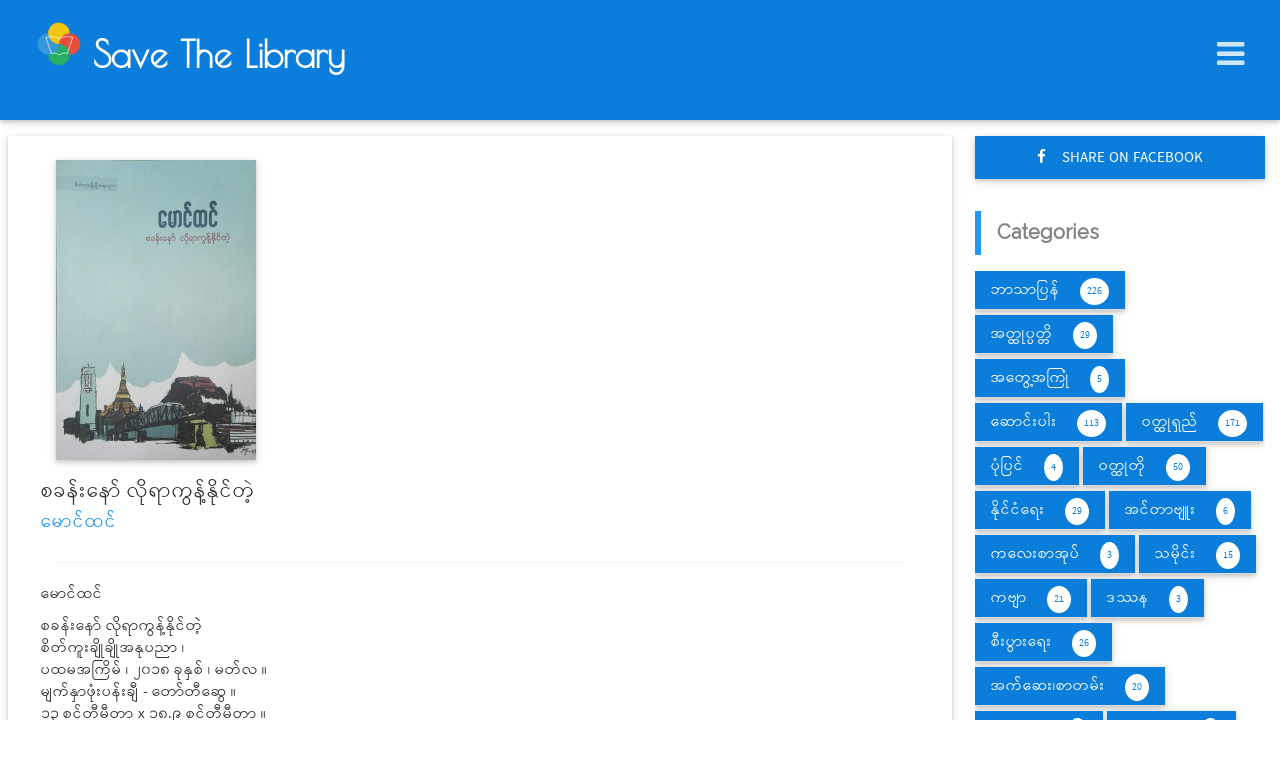

--- FILE ---
content_type: text/html; charset=UTF-8
request_url: https://savethelibrarymyanmar.org/review/196/show
body_size: 23531
content:
<!DOCTYPE html>
<html>
<head>
	<meta charset="utf-8">
<meta http-equiv="X-UA-Compatible" content="IE=edge">
<meta content="width=device-width, initial-scale=1, maximum-scale=1, user-scalable=no" name="viewport">
<meta name="description"  content="What is Save The Library? Integration of book lovers inorder to form a network between libraries in Mynamar.">

	<title>Save The Library in Myanmar | Books</title>

		

<meta property="og:title" content="Save The Library in Myanmar | Books. စခန်​း​နော်​ လိုရာကွန်​့နိုင်​တဲ့ By ​မောင်​ထင်​"/>
<meta property="og:type" content="website"/>
<meta property="og:image" content="/media/802/conversions/feature_image.jpg"/>
<meta property="og:url" content="https://savethelibrarymyanmar.org/review/196/show"/>
<meta property="og:description" content="​မောင်​ထင်​&lt;div&gt;စခန်​း​နော်​ လိုရာကွန်​့နိုင်​တဲ့&lt;/div&gt;&lt;div&gt;စိတ်​ကူးချိုချိုအနုပညာ ၊&lt;/div&gt;&lt;div&gt;ပထမအကြိမ်​ ၊ ၂၀၁၈ ခုနှစ်​ ၊ မတ်​လ ။&lt;/div&gt;&lt;div&gt;မျက်​နှာဖုံးပန်​းချီ - ​တော်​တီ​ဆွေ ။&lt;/div&gt;&lt;div&gt;၁၃ စင်​တီမီ..."/>
<meta name="keywords" content="myanmar books reviews,စခန်​း​နော်​ လိုရာကွန်​့နိုင်​တဲ့"/> 	
	<!-- For general use: -->
<link rel="icon" type="image/png" href="https://savethelibrarymyanmar.org/image/favicons/favicon.png">
<!-- Pinned Site in Internet Explorer 9: -->
<link rel="icon" type="image/png" href="https://savethelibrarymyanmar.org/image/favicons/24x24image.png">
<!-- FNew tab page in Internet Explorer, taskbar button in Windows 7+ and Safari's 'Read Later' sidebar: -->
<link rel="icon" type="image/png" href="https://savethelibrarymyanmar.org/image/favicons/32x32image.png">
<!-- For GoogleTV platform: -->
<link rel="icon" type="image/png" href="https://savethelibrarymyanmar.org/image/favicons/96x96image.png">
<!-- For Chrome Web Store: -->
<link rel="icon" type="image/png" href="https://savethelibrarymyanmar.org/image/favicons/128x128image.png">
<!-- Opera speed dial icon -->
<link rel="icon" type="image/png" href="https://savethelibrarymyanmar.org/image/favicons/195x195image.png">
<link rel="apple-touch-icon-precomposed" sizes="114x114" href="https://savethelibrarymyanmar.org/image/favicons/apple-touch-icon-114x114-precomposed.png">
<!-- For iPad: -->
<link rel="apple-touch-icon-precomposed" sizes="72x72" href="https://savethelibrarymyanmar.org/image/favicons/apple-touch-icon-72x72-precomposed.png">
	<link rel="stylesheet"  href="https://savethelibrarymyanmar.org/css/bootstrap.min.css">
<link rel="stylesheet" href="https://savethelibrarymyanmar.org/css/w3.css">
<link rel="stylesheet" type="text/css" href="https://savethelibrarymyanmar.org/fontawesome/css/font-awesome.min.css">
<link href="https://fonts.googleapis.com/icon?family=Material+Icons" rel="stylesheet">
<link rel="stylesheet" type="text/css" href="https://savethelibrarymyanmar.org/css/animate.css">
<link rel="stylesheet" href="https://savethelibrarymyanmar.org/css/custom.css">
<script src="https://ajax.googleapis.com/ajax/libs/jquery/3.1.1/jquery.min.js"></script>
		<script>
		function w3_open(){document.getElementById("mySidenav").style.display="block",document.getElementById("myOverLay").style.display="block"}function w3_close(){document.getElementById("mySidenav").style.display="none",document.getElementById("myOverLay").style.display="none"}

		jQuery(document).ready(function($) {
			var popupSize={width:400,height:300};$(document).on("click",".social-buttons",function(o){var t=Math.floor(($(window).width()-popupSize.width)/2),i=Math.floor(($(window).height()-popupSize.height)/2),e=window.open($(this).prop("href"),"social","width="+popupSize.width+",height="+popupSize.height+",left="+t+",top="+i+",location=0,menubar=0,toolbar=0,status=0,scrollbars=1,resizable=1");e&&(e.focus(),o.preventDefault())});

		});
	</script>

</head>
<body>
	<div class="ct-main-header w3-card-2">
  <nav class="navbar navbar-default ct-nav ct-bg-blue" style="height: auto !important">
    <div class="container-fluid">
      <!-- Brand and toggle get grouped for better mobile display -->
      <div class="navbar-header row">
        <a class="navbar-brand ct-navbar-brand w3-text-white no-padding" href="https://savethelibrarymyanmar.org" >
	<span class="" style="display: inline-block">
		
		<span class="logo-box"></span>
		<span class="hidden-xs poiret-one">Save The Library</span>
		<small class="visible-xs poiret-one" style="font-size:12px;">Save The Library</small>
	</span>
</a>        <span class="hidden-lg w3-opennav w3-xlarge w3-right w3-text-white sidenav-menu-icon" onclick="w3_open()" style="margin-right: 16px">
          <i class="fa fa-bars"></i>
        </span>
      </div>
      <span class="visible-lg w3-opennav w3-xlarge w3-right w3-text-white sidenav-menu-icon" onclick="w3_open()" style="margin-right: 16px">
        <i class="fa fa-bars"></i>
      </span>
      <nav class="w3-sidenav ct-bg-blue w3-card-24 w3-animate-right" id="mySidenav">
        <div class="w3-row">
          <div class="w3-col s12" style="background-color: #000000">
            <img src="https://savethelibrarymyanmar.org/image/savethelibrary.png" class="img-responsive w3-opacity" alt="News Image" width="100%" height="100%" style="margin: 0px">
          </div>
        </div>

        <div class="w3-row">
          <div class="w3-col s12">
            <a href="/" class="sidenav-item w3-hover-shadow "><i class="fa fa-home"></i>&nbsp;&nbsp;HOME</a>
            <a href="/library" onclick="w3_close()" class="sidenav-item w3-hover-shadow "><i class="fa fa-bank"></i>&nbsp;&nbsp;LIBRARY</a>
            <a href="/news" onclick="w3_close()" class="sidenav-item w3-hover-shadow "><i class="fa fa-newspaper-o"></i>&nbsp;&nbsp;NEWS</a>
            <a href="/review" onclick="w3_close()" class="sidenav-item w3-hover-shadow active"><i class="fa fa-edit"></i>&nbsp;&nbsp;BOOK REVIEWS</a>
            <a href="/resourcecenter" onclick="w3_close()" class="sidenav-item w3-hover-shadow "><i class="fa fa-database"></i>&nbsp;&nbsp;RESOURCE CENTER</a>
            <a href="https://savethelibrarymyanmar.org/video" class="sidenav-item w3-hover-shadow "><i class="material-icons">&#xe04a;</i>&nbsp;&nbsp;VIDEOS</a>
            <a href="https://savethelibrarymyanmar.org/author" class="sidenav-item w3-hover-shadow "><i class="material-icons">edit</i>&nbsp;&nbsp;AUTHORS</a>
          </div>
        </div>
      

      <!-- Collect the nav links, forms, and other content for toggling -->
     
    </div><!-- /.container-fluid -->
  </nav>
  <div class="w3-overlay" id="myOverLay" onclick="w3_close()" style="cursor:pointer"></div>
</div>
	
		<div class="container-fluid">
		<div class="row">
			<div class="col-md-9">
				<div class="row">
					<div class="w3-row-padding w3-margin-top w3-margin-bottom">
						<div class="w3-card-2 w3-padding-xxlarge">
							<img src="https://savethelibrarymyanmar.org/media/802/conversions/feature_image.jpg" class="img-responsive w3-card-2" alt="Book Image" style="width: 200px; height: 300px; ">
							<div class="row w3-margin-top">
								<h4>စခန်​း​နော်​ လိုရာကွန်​့နိုင်​တဲ့</h4>
								<a href="https://savethelibrarymyanmar.org/author/121/show" class="w3-text-blue no-underline w3-margin-top"><h5>​မောင်​ထင်​</h5></a>
							</div>
							<hr>
							<div class="row">
								<p>​မောင်​ထင်​<div>စခန်​း​နော်​ လိုရာကွန်​့နိုင်​တဲ့</div><div>စိတ်​ကူးချိုချိုအနုပညာ ၊</div><div>ပထမအကြိမ်​ ၊ ၂၀၁၈ ခုနှစ်​ ၊ မတ်​လ ။</div><div>မျက်​နှာဖုံးပန်​းချီ - ​တော်​တီ​ဆွေ ။</div><div>၁၃ စင်​တီမီတာ x ၁၈.၉ စင်​တီမီတာ ။</div><div>စာမျက်​နှာ - ကမှ ဂ နှင်​့ ရ၁ ၊ တန်​ဖိုး - ၁၀၀၀ ကျပ်​ ။</div><div><br></div><div>ညီကိုး၏ ( ၁၊၇၊၂၀၁ရ ) ရက်​စွဲဖြင်​့​ရေးသားထား​သော ''စီစဉ်​သူရဲ့အမှာ''ပါရှိသည်​။ ဆရာ​မောင်​ထင်​​ရေးသား ခဲ့သည်​့ ပန်​းချီ အနုပညာဆိုင်​ရာဆောင်​းပါး ၁၀ ပုဒ်​ နှင်​့ ဝတ္ထုတို ၁ ပုဒ်​ တို့ကိုစုစည်​းထုတ်​​ဝေထားခြင်​းဖြစ်​သည်​။</div></p>
							</div>
							<hr>
							<div class="row">
																<p>'' အ​ဖေ့ရဲ့စာ​ပေယဉ်​​ကျေးမွုအနုပညာ​ဆောင်​းပါး​တွေထဲ က ပန်​းချီအနုပညာဆိုင်​ရာ​ဆောင်​းပါး​တွေကိုစုစည်​း ထုတ်​​ဝေလိုက်​တာဖြစ်​ပါတယ်​။ အ​ဖေ့ရဲ့စာ​ပေသက်​တမ်​းတစ်​​လျေှာက်​မှာ ပန်​းချီအနုပညာဆိုင်​ရာ​ဆောင်​း ပါးက လက်​ချိုး​ရေတွက်​လို့ရ​အောင်​နည်​းပါးခဲ့ပါတယ်​။'' ဟု စီစဉ်​သူရဲ့အမှာ၌ ​ဖော်​ပြထားသည်​။<div><br></div><div>ပါရှိသည်​့​ဆောင်​းပါးနှင်​့ဝတ္ထုတိုတို့မှာ​အောက်​ပါအတိုင်​း ဖြစ်​သည်​။</div><div>၁။ အ​ဟောင်​းမှအသစ်​သို့ ( ဗမာပြည်​ပန်​းချီသမဂ္ဂနှစ်​ပတ်​လည်​စာ​စောင်​၊နိုဝင်​ဘာ၊၁၉၅၁ )</div><div>၂။ အ​နောက်​မှအ​ရေှ့သို့ ( ​သွေး​သောက်​မဂ္ဂဇင်​း၊အမှတ်​ ရ၂ ၊ ဇန်​နဝါရီ၊၁၉၅၂ )</div><div>၃။ မန ္တ​လေးပန်​းချီသမိုင်​း ( ဟံသာဝတီသတင်​းစာ ၊၂၁ ၊ ဇူလိုင်​ ၊ ၁၉၇၃ )</div><div>၄။ စခန်​း​နော်​ လိုရာကွန်​့နိုင်​တဲ့ (ဟံသာဝတီသတင်​းစာ ၊ ၁၃၊ ​အောက်​တိုဘာ၊၁၉၇၃ )</div><div>၅။ ပန်​းချီဝိဇ္ဇာဦးဘဉာဏ်​ ( ဟံသာဝတီသတင်​းစာ ၊ ၆ ၊ ဒီဇင်​ဘာ၊ ၁၉၇၅ )</div><div>၆။ ပန်​းချီပြပွဲများ ( လုပ်​သားပြည်​သူ့​နေ့စဉ်​သတင်​းစာ ၊ ၂၉၊​မေ၊၁၉၇၆ )</div><div>ရ။ ကမ ္ဘာ့ပန်​းချီ မြန်​မာ့ပန်​းချီ ( ဟံသာဝတီသတင်​းစာ ၊ ၁ ၊ စက်​တင်​ဘာ၊၁၉၇ရ )</div><div>၈။ ဆန်​းသစ်​ပန်​းချီ ( ပန်​ရုပ်​စုံမဂ္ဂဇင်​း၊အမှတ်​ ၁၊ ​အောက်​တိုဘာ၊၂၀၀၂ )</div><div>၉။ ပန်​းချီအနုပညာနှင်​့ ပန်​းချီအရသာ ( ပန်​ရုပ်​စုံမဂ္ဂဇင်​း ၊ အမှတ်​ ၂ ၊ ဒီဇင်​ဘာ ၊ ၂၀၀၂ )</div><div>၁၀။ ဗန်​ဂိုး၏လူထုပန်​းချီ ( ပန်​ရုပ်​စုံမဂ္ဂဇင်​း၊ အမှတ်​ ၃ ၊ ဧပြီ ၊ ၂၀၀၃ )</div><div>၁၁။ လှလှ ( ဝတ္ထုတို ) ( ဂန ္ထ​လောကမဂ္ဂဇင်​း ၊ ဇန်​နဝါရီ ၊ ၁၉၃၅ )</div><div><br></div><div>''လူသည်​ အသစ်​သစ်​ကိုသာလျှင်​အလိုရှိတတ်​သည်​မှန်​၏။သို့​သော်​ အစဉ်​ပြတ်​​သောအသစ်​သည်​လူ့အဖို့ အဓိပ္ပာယ်​မရှိ။အနုပညာသ​ဘောအရကြည်​့လျှင်​ လူ၌ သူ့ရိုးရာနှင်​့သူရှိ၏။ရိုးရာမရှိ​သောသူမှာအတိတ်​မရှိ​သောသူဖြစ်​၏။ အတိတ်​မရှိ​သော သူ၏ပစ္စုပ္ပန်​သည်​ သုညအတိဖြစ်​သည်​။ ပစ္စုပ္ပန်​၌ သုညဖြစ်​လျှင်​ အနာဂတ်​၌ သုညပင်​ဖြစ်​ရ​ပေမည်​။ သို့​သော်​ ဤစကားကို လက်​မခံလို၍ အတိတ်​ပင်​မရှိ​သော်​လည်​း တိုးတက်​နိုင်​၏ ဟု ဇွတ်​ငြင်​းလိုလျှင်​ ထိုသူ့အတွက်​ အနာဂတ်​တို့၌ သုည တစ်​လုံးမှသည်​ နှစ်​လုံးဖြစ်​လာနိုင်​သည်​ဟုဆိုကြပါစို့။</div><div>အထက်​သ​ဘောသည်​ စီးပွား​ရေးအရလည်​းမှန်​၏။လူမွု​ရေး အရလည်​းဟုတ်​၏။ နိုင်​ငံ​ရေးအရလည်​းဟုတ်​မှန်​၏။''</div><div>( အ​ဟောင်​းမှအသစ်​သို့ ၊ စာမျက်​နှာ - ၃ မှ )</div><div><br></div><div>''နိုင်​ငံ​ရေးသမားအဖို့ အာဏာသည်​အ​ရေးကြီးသည်​။ အနုပညာသမားအဖို့ ယဉ်​​ကျေးမွုသည်​အ​ရေးကြီး​ပေ သည်​။ အာဏာဟူသည်​မှာ ​နေ့မြင်​ည​ပျောက်​သ​ဘော ရှိသည်​။ ယဉ်​​ကျေးမွုကိုကား ​နေ့တွင်​းချင်​း မြင်​၍မရ။ ညတွင်​းချင်​းလည်​း မ​ပျောက်​နိုင်​​ပေ။'' ( အ​နောက်​မှအ​ရေှ့သို့ ၊ စာမျက်​နှာ - ရ မှ )</div><div><br></div><div>''​ရေှးရိုးကိုတုပ၍ ​ရေှးရိုးအတိုင်​းလိုက်​ခြင်​းသည်​ အနုပ ညာသမား၏အလုပ်​မဟုတ်​ဟုဆိုနိုင်​ပါ၏။ရေှးရိုးအတိုင်​း ချည်​့သာလိုက်​၍လုပ်​​နေလျှင်​ ထိုသူသည်​တတ်​ကျွမ်​းသူ တစ်​ဦးဖြစ်​နိုင်​သည်​။ သို့​သော်​အနုပညာသမားဖြစ်​ချင်​မှ ဖြစ်​မည်​။ သို့​သော်​ တစ်​ဖန်​အနုပညာသမားဖြစ်​ဖို့ရာ တတ်​ကျွမ်​းရမည်​မဟုတ်​ပါ​လော။ မတတ်​ဘဲနှင်​့အနုပ ညာသမားအမည်​ခံလိုလျှင်​ စုတ်​တံကိုကိုင်​ဖို့မလို။ စုတ်​တံမကိုင်​ဘဲနှင်​့ပန်​းချီဆရာဖြစ်​ရမည်​ဆိုလျှင်​ ကျွန်​​တော်​ဘာမှမ​ပြောတတ်​​တော့ပါ။''</div><div>( ဆန်​းသစ်​ပန်​းချီ ၊ စာမျက်​နှာ - ၄၁ မှ )</div><div><br></div><div>''မြင်​ကာမတ္တ​ခေတ်​​နေှာင်​းနည်​းနိဿယဆရာတို့နှင်​့ဗန်​ဂိုး သည်​ ထုနှင်​့ထည်​နှင်​့ အားရှိပါးရှိ​ရေးဆွဲတတ်​​သော ပန်​းချီဆရာဖြစ်​သည်​့အပြင်​ လူထုအများကို ပန်​းချီအနု ပညာနှင်​့ရင်​းနှီး​အောင်​ ဖန်​တီးသူပုဂ္ဂိုလ်​ဖြစ်​ရာ ထိုပုဂ္ဂိုလ်​ကို လူထုနှင်​့တစ်​သားတည်​းဖြစ်​​သော လူထုပန်​းချီဆရာ ဟုပင်​ ​ခေါ်ထိုက်​​ပေမည်​။'' ( ဗန်​ဂိုး၏လူထုပန်​းချီ ၊ စာမျက်​နှာ - ၆၂ မှ )</div><div><br></div><div>''မြန်​မာ့မျက်​စိမှာ မရဏနုဿတိပွားစရာဖြစ်​လာတဲ့ကား ဟာ ကုလားမျက်​စိမှာ ​ပျော်​ပွဲကြီးလို့မထင်​မှတ်​ရဘူး။ မရဏသ​ဘောကိုပဲ​တွေး​တောမိ​စေရမယ်​။ အဲဒီလိုမျိုး​ရေးနိုင်​တဲ့ပန်​းချီမျိုးမှ ပန်​းချီဗျ။'' ( လှလှ ( ဝတ္ထုတို ) ၊ စာမျက်​နှာ - ၆၆ )</div><div><br></div><div>ပန်​းချီအနုပညာနှင်​့စပ်​လျဉ်​း၍ ဆရာ​မောင်​ထင်​၏ ရွုမြင်​သုံးသပ်​ချက်​တို့ကို ဖတ်​ရွုကြရမည်​့ အ​ရေးအသားများ ဟု ယူဆမိပါသည်​။</div><div><br></div><div>မမသ</div><div>၁၈ ၊ ​မေ ၊ ၂၀၁၈</div></p>
															
							</div>
							<hr>
							<div class="row">
																<p>Publisher Name:  စိတ်ကူးချိုချို စာပေ </p>
																								<p>Publisher Address:  ၉(က)၊ ၁၆၄ လမ်း၊ တာမွေ၊ ရန်ကုန်မြို့။ ဖုန်း - ၀၁၅၄၆၈၄၅  </p>
																								<p>Publisher Phone Number:  01546845</p>
									
							</div>
						</div>
					</div>
				</div>				
				<hr class="visible-xs">
			</div>
			<div class="col-md-3">
	<div id="sidebar">
				<a href="https://www.facebook.com/sharer/sharer.php?u=https%3A%2F%2Fsavethelibrarymyanmar.org%2Freview%2F196%2Fshow" class="w3-btn w3-btn-block w3-ripple w3-card-2 ct-bg-blue w3-hover-shadow w3-large w3-padding w3-margin-top w3-margin-bottom social-buttons" target="_blank"><span class="w3-medium"><i class="fa fa-facebook-f w3-margin-right"></i>SHARE ON FACEBOOK</span></a>
				<div class="w3-panel w3-leftbar w3-border-blue w3-hover-pale-blue clickable" style="height: auto;!important;">
			<h4><strong class="rale-way w3-opacity">Categories</strong></h4>
		</div>
		<ul class="w3-ul" id="categories" style="max-height: 500px;overflow-y: auto;">
						<li class="w3-btn ct-bg-blue w3-padding w3-text-white no-hover-shadow w3-card-2 w3-ripple" onclick="window.location.href='https://savethelibrarymyanmar.org/review/category/3'" id="btnCategory" style="margin-bottom: 5px">
				ဘာသာပြန်
				<span class="w3-margin-left circle-tag w3-white ct-color-blue w3-tiny" id="counter">
					226
				</span>
			</li>
						<li class="w3-btn ct-bg-blue w3-padding w3-text-white no-hover-shadow w3-card-2 w3-ripple" onclick="window.location.href='https://savethelibrarymyanmar.org/review/category/4'" id="btnCategory" style="margin-bottom: 5px">
				အတ္ထုပ္ပတ္တိ
				<span class="w3-margin-left circle-tag w3-white ct-color-blue w3-tiny" id="counter">
					29
				</span>
			</li>
						<li class="w3-btn ct-bg-blue w3-padding w3-text-white no-hover-shadow w3-card-2 w3-ripple" onclick="window.location.href='https://savethelibrarymyanmar.org/review/category/5'" id="btnCategory" style="margin-bottom: 5px">
				အတွေ့အကြုံ
				<span class="w3-margin-left circle-tag w3-white ct-color-blue w3-tiny" id="counter">
					5
				</span>
			</li>
						<li class="w3-btn ct-bg-blue w3-padding w3-text-white no-hover-shadow w3-card-2 w3-ripple" onclick="window.location.href='https://savethelibrarymyanmar.org/review/category/6'" id="btnCategory" style="margin-bottom: 5px">
				ဆောင်းပါး
				<span class="w3-margin-left circle-tag w3-white ct-color-blue w3-tiny" id="counter">
					113
				</span>
			</li>
						<li class="w3-btn ct-bg-blue w3-padding w3-text-white no-hover-shadow w3-card-2 w3-ripple" onclick="window.location.href='https://savethelibrarymyanmar.org/review/category/7'" id="btnCategory" style="margin-bottom: 5px">
				ဝတ္ထုရှည်
				<span class="w3-margin-left circle-tag w3-white ct-color-blue w3-tiny" id="counter">
					171
				</span>
			</li>
						<li class="w3-btn ct-bg-blue w3-padding w3-text-white no-hover-shadow w3-card-2 w3-ripple" onclick="window.location.href='https://savethelibrarymyanmar.org/review/category/8'" id="btnCategory" style="margin-bottom: 5px">
				ပုံပြင်
				<span class="w3-margin-left circle-tag w3-white ct-color-blue w3-tiny" id="counter">
					4
				</span>
			</li>
						<li class="w3-btn ct-bg-blue w3-padding w3-text-white no-hover-shadow w3-card-2 w3-ripple" onclick="window.location.href='https://savethelibrarymyanmar.org/review/category/9'" id="btnCategory" style="margin-bottom: 5px">
				ဝတ္ထုတို
				<span class="w3-margin-left circle-tag w3-white ct-color-blue w3-tiny" id="counter">
					50
				</span>
			</li>
						<li class="w3-btn ct-bg-blue w3-padding w3-text-white no-hover-shadow w3-card-2 w3-ripple" onclick="window.location.href='https://savethelibrarymyanmar.org/review/category/10'" id="btnCategory" style="margin-bottom: 5px">
				နိုင်ငံရေး
				<span class="w3-margin-left circle-tag w3-white ct-color-blue w3-tiny" id="counter">
					29
				</span>
			</li>
						<li class="w3-btn ct-bg-blue w3-padding w3-text-white no-hover-shadow w3-card-2 w3-ripple" onclick="window.location.href='https://savethelibrarymyanmar.org/review/category/13'" id="btnCategory" style="margin-bottom: 5px">
				အင်တာဗျူး
				<span class="w3-margin-left circle-tag w3-white ct-color-blue w3-tiny" id="counter">
					6
				</span>
			</li>
						<li class="w3-btn ct-bg-blue w3-padding w3-text-white no-hover-shadow w3-card-2 w3-ripple" onclick="window.location.href='https://savethelibrarymyanmar.org/review/category/14'" id="btnCategory" style="margin-bottom: 5px">
				ကလေးစာအုပ်
				<span class="w3-margin-left circle-tag w3-white ct-color-blue w3-tiny" id="counter">
					3
				</span>
			</li>
						<li class="w3-btn ct-bg-blue w3-padding w3-text-white no-hover-shadow w3-card-2 w3-ripple" onclick="window.location.href='https://savethelibrarymyanmar.org/review/category/73'" id="btnCategory" style="margin-bottom: 5px">
				သမိုင်း
				<span class="w3-margin-left circle-tag w3-white ct-color-blue w3-tiny" id="counter">
					15
				</span>
			</li>
						<li class="w3-btn ct-bg-blue w3-padding w3-text-white no-hover-shadow w3-card-2 w3-ripple" onclick="window.location.href='https://savethelibrarymyanmar.org/review/category/74'" id="btnCategory" style="margin-bottom: 5px">
				ကဗျာ
				<span class="w3-margin-left circle-tag w3-white ct-color-blue w3-tiny" id="counter">
					21
				</span>
			</li>
						<li class="w3-btn ct-bg-blue w3-padding w3-text-white no-hover-shadow w3-card-2 w3-ripple" onclick="window.location.href='https://savethelibrarymyanmar.org/review/category/75'" id="btnCategory" style="margin-bottom: 5px">
				ဒဿန
				<span class="w3-margin-left circle-tag w3-white ct-color-blue w3-tiny" id="counter">
					3
				</span>
			</li>
						<li class="w3-btn ct-bg-blue w3-padding w3-text-white no-hover-shadow w3-card-2 w3-ripple" onclick="window.location.href='https://savethelibrarymyanmar.org/review/category/76'" id="btnCategory" style="margin-bottom: 5px">
				စီးပွားရေး
				<span class="w3-margin-left circle-tag w3-white ct-color-blue w3-tiny" id="counter">
					26
				</span>
			</li>
						<li class="w3-btn ct-bg-blue w3-padding w3-text-white no-hover-shadow w3-card-2 w3-ripple" onclick="window.location.href='https://savethelibrarymyanmar.org/review/category/77'" id="btnCategory" style="margin-bottom: 5px">
				အက်ဆေး၊စာတမ်း
				<span class="w3-margin-left circle-tag w3-white ct-color-blue w3-tiny" id="counter">
					20
				</span>
			</li>
						<li class="w3-btn ct-bg-blue w3-padding w3-text-white no-hover-shadow w3-card-2 w3-ripple" onclick="window.location.href='https://savethelibrarymyanmar.org/review/category/78'" id="btnCategory" style="margin-bottom: 5px">
				မြန်မာစာ
				<span class="w3-margin-left circle-tag w3-white ct-color-blue w3-tiny" id="counter">
					5
				</span>
			</li>
						<li class="w3-btn ct-bg-blue w3-padding w3-text-white no-hover-shadow w3-card-2 w3-ripple" onclick="window.location.href='https://savethelibrarymyanmar.org/review/category/79'" id="btnCategory" style="margin-bottom: 5px">
				ဖတ်ညွှန်း
				<span class="w3-margin-left circle-tag w3-white ct-color-blue w3-tiny" id="counter">
					3
				</span>
			</li>
						<li class="w3-btn ct-bg-blue w3-padding w3-text-white no-hover-shadow w3-card-2 w3-ripple" onclick="window.location.href='https://savethelibrarymyanmar.org/review/category/80'" id="btnCategory" style="margin-bottom: 5px">
				ခရီးသွား
				<span class="w3-margin-left circle-tag w3-white ct-color-blue w3-tiny" id="counter">
					2
				</span>
			</li>
						<li class="w3-btn ct-bg-blue w3-padding w3-text-white no-hover-shadow w3-card-2 w3-ripple" onclick="window.location.href='https://savethelibrarymyanmar.org/review/category/82'" id="btnCategory" style="margin-bottom: 5px">
				ဆေးပညာ
				<span class="w3-margin-left circle-tag w3-white ct-color-blue w3-tiny" id="counter">
					3
				</span>
			</li>
						<li class="w3-btn ct-bg-blue w3-padding w3-text-white no-hover-shadow w3-card-2 w3-ripple" onclick="window.location.href='https://savethelibrarymyanmar.org/review/category/83'" id="btnCategory" style="margin-bottom: 5px">
				မြန်မာဂန္တဝင်စာပေ
				<span class="w3-margin-left circle-tag w3-white ct-color-blue w3-tiny" id="counter">
					2
				</span>
			</li>
						<li class="w3-btn ct-bg-blue w3-padding w3-text-white no-hover-shadow w3-card-2 w3-ripple" onclick="window.location.href='https://savethelibrarymyanmar.org/review/category/84'" id="btnCategory" style="margin-bottom: 5px">
				အဘိဓာန်
				<span class="w3-margin-left circle-tag w3-white ct-color-blue w3-tiny" id="counter">
					1
				</span>
			</li>
						<li class="w3-btn ct-bg-blue w3-padding w3-text-white no-hover-shadow w3-card-2 w3-ripple" onclick="window.location.href='https://savethelibrarymyanmar.org/review/category/85'" id="btnCategory" style="margin-bottom: 5px">
				က​လေးစာကြည်​့တိုက်​​ Level 1 (အနီ )
				<span class="w3-margin-left circle-tag w3-white ct-color-blue w3-tiny" id="counter">
					2
				</span>
			</li>
						<li class="w3-btn ct-bg-blue w3-padding w3-text-white no-hover-shadow w3-card-2 w3-ripple" onclick="window.location.href='https://savethelibrarymyanmar.org/review/category/86'" id="btnCategory" style="margin-bottom: 5px">
				က​လေးစာကြည်​့တိုက်​ Level 2 (အစိမ်း)
				<span class="w3-margin-left circle-tag w3-white ct-color-blue w3-tiny" id="counter">
					3
				</span>
			</li>
						<li class="w3-btn ct-bg-blue w3-padding w3-text-white no-hover-shadow w3-card-2 w3-ripple" onclick="window.location.href='https://savethelibrarymyanmar.org/review/category/87'" id="btnCategory" style="margin-bottom: 5px">
				က​လေးစာကြည်​့တိုက်​ Level 3 (အပြာ )
				<span class="w3-margin-left circle-tag w3-white ct-color-blue w3-tiny" id="counter">
					2
				</span>
			</li>
						<li class="w3-btn ct-bg-blue w3-padding w3-text-white no-hover-shadow w3-card-2 w3-ripple" onclick="window.location.href='https://savethelibrarymyanmar.org/review/category/88'" id="btnCategory" style="margin-bottom: 5px">
				က​လေးစာကြည်​့တိုက်​ Level 4 (အဖြု )
				<span class="w3-margin-left circle-tag w3-white ct-color-blue w3-tiny" id="counter">
					3
				</span>
			</li>
						<li class="w3-btn ct-bg-blue w3-padding w3-text-white no-hover-shadow w3-card-2 w3-ripple" onclick="window.location.href='https://savethelibrarymyanmar.org/review/category/89'" id="btnCategory" style="margin-bottom: 5px">
				က​လေးစာကြည်​့တိုက်​ Level 5 (အဝါ )
				<span class="w3-margin-left circle-tag w3-white ct-color-blue w3-tiny" id="counter">
					11
				</span>
			</li>
						<li class="w3-btn ct-bg-blue w3-padding w3-text-white no-hover-shadow w3-card-2 w3-ripple" onclick="window.location.href='https://savethelibrarymyanmar.org/review/category/90'" id="btnCategory" style="margin-bottom: 5px">
				က​လေးစာကြည်​့တိုက်​ Level 6( အနက်​ )
				<span class="w3-margin-left circle-tag w3-white ct-color-blue w3-tiny" id="counter">
					3
				</span>
			</li>
						<li class="w3-btn ct-bg-blue w3-padding w3-text-white no-hover-shadow w3-card-2 w3-ripple" onclick="window.location.href='https://savethelibrarymyanmar.org/review/category/91'" id="btnCategory" style="margin-bottom: 5px">
				ဘာသာတရား
				<span class="w3-margin-left circle-tag w3-white ct-color-blue w3-tiny" id="counter">
					7
				</span>
			</li>
						<li class="w3-btn ct-bg-blue w3-padding w3-text-white no-hover-shadow w3-card-2 w3-ripple" onclick="window.location.href='https://savethelibrarymyanmar.org/review/category/92'" id="btnCategory" style="margin-bottom: 5px">
				စိတ်​ပညာ 
				<span class="w3-margin-left circle-tag w3-white ct-color-blue w3-tiny" id="counter">
					1
				</span>
			</li>
						<li class="w3-btn ct-bg-blue w3-padding w3-text-white no-hover-shadow w3-card-2 w3-ripple" onclick="window.location.href='https://savethelibrarymyanmar.org/review/category/93'" id="btnCategory" style="margin-bottom: 5px">
				ပြဇာတ်​ 
				<span class="w3-margin-left circle-tag w3-white ct-color-blue w3-tiny" id="counter">
					4
				</span>
			</li>
						<li class="w3-btn ct-bg-blue w3-padding w3-text-white no-hover-shadow w3-card-2 w3-ripple" onclick="window.location.href='https://savethelibrarymyanmar.org/review/category/95'" id="btnCategory" style="margin-bottom: 5px">
				ရုပ်ရှင်
				<span class="w3-margin-left circle-tag w3-white ct-color-blue w3-tiny" id="counter">
					2
				</span>
			</li>
						<li class="w3-btn ct-bg-blue w3-padding w3-text-white no-hover-shadow w3-card-2 w3-ripple" onclick="window.location.href='https://savethelibrarymyanmar.org/review/category/97'" id="btnCategory" style="margin-bottom: 5px">
				ဝတ္ထုလတ်
				<span class="w3-margin-left circle-tag w3-white ct-color-blue w3-tiny" id="counter">
					1
				</span>
			</li>
						<li class="w3-btn ct-bg-blue w3-padding w3-text-white no-hover-shadow w3-card-2 w3-ripple" onclick="window.location.href='https://savethelibrarymyanmar.org/review/category/98'" id="btnCategory" style="margin-bottom: 5px">
				ပန်းချီ
				<span class="w3-margin-left circle-tag w3-white ct-color-blue w3-tiny" id="counter">
					9
				</span>
			</li>
						<li class="w3-btn ct-bg-blue w3-padding w3-text-white no-hover-shadow w3-card-2 w3-ripple" onclick="window.location.href='https://savethelibrarymyanmar.org/review/category/99'" id="btnCategory" style="margin-bottom: 5px">
				ဂရပ်ဖစ်နော်ဗယ်လ်
				<span class="w3-margin-left circle-tag w3-white ct-color-blue w3-tiny" id="counter">
					1
				</span>
			</li>
						<li class="w3-btn ct-bg-blue w3-padding w3-text-white no-hover-shadow w3-card-2 w3-ripple" onclick="window.location.href='https://savethelibrarymyanmar.org/review/category/101'" id="btnCategory" style="margin-bottom: 5px">
				ရည်ညွန်းစာပေ
				<span class="w3-margin-left circle-tag w3-white ct-color-blue w3-tiny" id="counter">
					1
				</span>
			</li>
						<li class="w3-btn ct-bg-blue w3-padding w3-text-white no-hover-shadow w3-card-2 w3-ripple" onclick="window.location.href='https://savethelibrarymyanmar.org/review/category/102'" id="btnCategory" style="margin-bottom: 5px">
				ဘာသာစကား / ဘာသာဗေဒ
				<span class="w3-margin-left circle-tag w3-white ct-color-blue w3-tiny" id="counter">
					1
				</span>
			</li>
					</ul>
		<div class="w3-panel w3-leftbar w3-border-blue w3-hover-pale-blue clickable" style="height: auto;">
			<h4><strong class="w3-opacity rale-way">Authors</strong></h4>
		</div>
		<ul class="w3-ul w3-margin-bottom" id="authors" style="max-height: 500px;overflow-y: auto;">
						<li class="w3-btn ct-bg-blue w3-padding w3-text-white no-hover-shadow w3-card-2 w3-ripple" onclick="window.location.href='https://savethelibrarymyanmar.org/review/author/7'" id="btnAuthor"  style="margin-bottom: 5px">
				နိုင်ရဲကျော်
				<span class="w3-margin-left circle-tag w3-white ct-color-blue w3-tiny" id="counter">
					2
				</span>
			</li>
						<li class="w3-btn ct-bg-blue w3-padding w3-text-white no-hover-shadow w3-card-2 w3-ripple" onclick="window.location.href='https://savethelibrarymyanmar.org/review/author/8'" id="btnAuthor"  style="margin-bottom: 5px">
				ဇော်သက်ထွေး
				<span class="w3-margin-left circle-tag w3-white ct-color-blue w3-tiny" id="counter">
					4
				</span>
			</li>
						<li class="w3-btn ct-bg-blue w3-padding w3-text-white no-hover-shadow w3-card-2 w3-ripple" onclick="window.location.href='https://savethelibrarymyanmar.org/review/author/9'" id="btnAuthor"  style="margin-bottom: 5px">
				လူသာမန်
				<span class="w3-margin-left circle-tag w3-white ct-color-blue w3-tiny" id="counter">
					4
				</span>
			</li>
						<li class="w3-btn ct-bg-blue w3-padding w3-text-white no-hover-shadow w3-card-2 w3-ripple" onclick="window.location.href='https://savethelibrarymyanmar.org/review/author/10'" id="btnAuthor"  style="margin-bottom: 5px">
				မောင်မိုးသူ
				<span class="w3-margin-left circle-tag w3-white ct-color-blue w3-tiny" id="counter">
					5
				</span>
			</li>
						<li class="w3-btn ct-bg-blue w3-padding w3-text-white no-hover-shadow w3-card-2 w3-ripple" onclick="window.location.href='https://savethelibrarymyanmar.org/review/author/11'" id="btnAuthor"  style="margin-bottom: 5px">
				စစ်ကိုင်းဦးဘိုးသင်း
				<span class="w3-margin-left circle-tag w3-white ct-color-blue w3-tiny" id="counter">
					1
				</span>
			</li>
						<li class="w3-btn ct-bg-blue w3-padding w3-text-white no-hover-shadow w3-card-2 w3-ripple" onclick="window.location.href='https://savethelibrarymyanmar.org/review/author/12'" id="btnAuthor"  style="margin-bottom: 5px">
				သင့်လူ
				<span class="w3-margin-left circle-tag w3-white ct-color-blue w3-tiny" id="counter">
					19
				</span>
			</li>
						<li class="w3-btn ct-bg-blue w3-padding w3-text-white no-hover-shadow w3-card-2 w3-ripple" onclick="window.location.href='https://savethelibrarymyanmar.org/review/author/13'" id="btnAuthor"  style="margin-bottom: 5px">
				မင်းသုဝဏ်
				<span class="w3-margin-left circle-tag w3-white ct-color-blue w3-tiny" id="counter">
					3
				</span>
			</li>
						<li class="w3-btn ct-bg-blue w3-padding w3-text-white no-hover-shadow w3-card-2 w3-ripple" onclick="window.location.href='https://savethelibrarymyanmar.org/review/author/14'" id="btnAuthor"  style="margin-bottom: 5px">
				ဟိန်းလတ်
				<span class="w3-margin-left circle-tag w3-white ct-color-blue w3-tiny" id="counter">
					7
				</span>
			</li>
						<li class="w3-btn ct-bg-blue w3-padding w3-text-white no-hover-shadow w3-card-2 w3-ripple" onclick="window.location.href='https://savethelibrarymyanmar.org/review/author/15'" id="btnAuthor"  style="margin-bottom: 5px">
				ဖေမြင့်
				<span class="w3-margin-left circle-tag w3-white ct-color-blue w3-tiny" id="counter">
					3
				</span>
			</li>
						<li class="w3-btn ct-bg-blue w3-padding w3-text-white no-hover-shadow w3-card-2 w3-ripple" onclick="window.location.href='https://savethelibrarymyanmar.org/review/author/16'" id="btnAuthor"  style="margin-bottom: 5px">
				အောင်ဒင်
				<span class="w3-margin-left circle-tag w3-white ct-color-blue w3-tiny" id="counter">
					2
				</span>
			</li>
						<li class="w3-btn ct-bg-blue w3-padding w3-text-white no-hover-shadow w3-card-2 w3-ripple" onclick="window.location.href='https://savethelibrarymyanmar.org/review/author/17'" id="btnAuthor"  style="margin-bottom: 5px">
				သာဓု
				<span class="w3-margin-left circle-tag w3-white ct-color-blue w3-tiny" id="counter">
					1
				</span>
			</li>
						<li class="w3-btn ct-bg-blue w3-padding w3-text-white no-hover-shadow w3-card-2 w3-ripple" onclick="window.location.href='https://savethelibrarymyanmar.org/review/author/18'" id="btnAuthor"  style="margin-bottom: 5px">
				ကြည်အေး
				<span class="w3-margin-left circle-tag w3-white ct-color-blue w3-tiny" id="counter">
					2
				</span>
			</li>
						<li class="w3-btn ct-bg-blue w3-padding w3-text-white no-hover-shadow w3-card-2 w3-ripple" onclick="window.location.href='https://savethelibrarymyanmar.org/review/author/19'" id="btnAuthor"  style="margin-bottom: 5px">
				ချိုပိန်းနောင်
				<span class="w3-margin-left circle-tag w3-white ct-color-blue w3-tiny" id="counter">
					3
				</span>
			</li>
						<li class="w3-btn ct-bg-blue w3-padding w3-text-white no-hover-shadow w3-card-2 w3-ripple" onclick="window.location.href='https://savethelibrarymyanmar.org/review/author/20'" id="btnAuthor"  style="margin-bottom: 5px">
				ချစ်ဦးညို
				<span class="w3-margin-left circle-tag w3-white ct-color-blue w3-tiny" id="counter">
					3
				</span>
			</li>
						<li class="w3-btn ct-bg-blue w3-padding w3-text-white no-hover-shadow w3-card-2 w3-ripple" onclick="window.location.href='https://savethelibrarymyanmar.org/review/author/21'" id="btnAuthor"  style="margin-bottom: 5px">
				နုနုရည်အင်းဝ
				<span class="w3-margin-left circle-tag w3-white ct-color-blue w3-tiny" id="counter">
					8
				</span>
			</li>
						<li class="w3-btn ct-bg-blue w3-padding w3-text-white no-hover-shadow w3-card-2 w3-ripple" onclick="window.location.href='https://savethelibrarymyanmar.org/review/author/22'" id="btnAuthor"  style="margin-bottom: 5px">
				မသီတာ(စမ်းချောင်း)
				<span class="w3-margin-left circle-tag w3-white ct-color-blue w3-tiny" id="counter">
					4
				</span>
			</li>
						<li class="w3-btn ct-bg-blue w3-padding w3-text-white no-hover-shadow w3-card-2 w3-ripple" onclick="window.location.href='https://savethelibrarymyanmar.org/review/author/23'" id="btnAuthor"  style="margin-bottom: 5px">
				မောင်ပေါ်ထွန်း
				<span class="w3-margin-left circle-tag w3-white ct-color-blue w3-tiny" id="counter">
					5
				</span>
			</li>
						<li class="w3-btn ct-bg-blue w3-padding w3-text-white no-hover-shadow w3-card-2 w3-ripple" onclick="window.location.href='https://savethelibrarymyanmar.org/review/author/24'" id="btnAuthor"  style="margin-bottom: 5px">
				မောင်ထွန်းသူ
				<span class="w3-margin-left circle-tag w3-white ct-color-blue w3-tiny" id="counter">
					10
				</span>
			</li>
						<li class="w3-btn ct-bg-blue w3-padding w3-text-white no-hover-shadow w3-card-2 w3-ripple" onclick="window.location.href='https://savethelibrarymyanmar.org/review/author/25'" id="btnAuthor"  style="margin-bottom: 5px">
				အောင်ချိမ့်
				<span class="w3-margin-left circle-tag w3-white ct-color-blue w3-tiny" id="counter">
					1
				</span>
			</li>
						<li class="w3-btn ct-bg-blue w3-padding w3-text-white no-hover-shadow w3-card-2 w3-ripple" onclick="window.location.href='https://savethelibrarymyanmar.org/review/author/26'" id="btnAuthor"  style="margin-bottom: 5px">
				ဒဂုန်တာရာ
				<span class="w3-margin-left circle-tag w3-white ct-color-blue w3-tiny" id="counter">
					10
				</span>
			</li>
						<li class="w3-btn ct-bg-blue w3-padding w3-text-white no-hover-shadow w3-card-2 w3-ripple" onclick="window.location.href='https://savethelibrarymyanmar.org/review/author/28'" id="btnAuthor"  style="margin-bottom: 5px">
				ခင်နှင်းယု
				<span class="w3-margin-left circle-tag w3-white ct-color-blue w3-tiny" id="counter">
					1
				</span>
			</li>
						<li class="w3-btn ct-bg-blue w3-padding w3-text-white no-hover-shadow w3-card-2 w3-ripple" onclick="window.location.href='https://savethelibrarymyanmar.org/review/author/30'" id="btnAuthor"  style="margin-bottom: 5px">
				မြသန်းတင့်
				<span class="w3-margin-left circle-tag w3-white ct-color-blue w3-tiny" id="counter">
					29
				</span>
			</li>
						<li class="w3-btn ct-bg-blue w3-padding w3-text-white no-hover-shadow w3-card-2 w3-ripple" onclick="window.location.href='https://savethelibrarymyanmar.org/review/author/31'" id="btnAuthor"  style="margin-bottom: 5px">
				တက္ကသိုလ်စိန်တင်
				<span class="w3-margin-left circle-tag w3-white ct-color-blue w3-tiny" id="counter">
					1
				</span>
			</li>
						<li class="w3-btn ct-bg-blue w3-padding w3-text-white no-hover-shadow w3-card-2 w3-ripple" onclick="window.location.href='https://savethelibrarymyanmar.org/review/author/32'" id="btnAuthor"  style="margin-bottom: 5px">
				စမ်းစမ်းနွဲ့(သာယာဝတီ)
				<span class="w3-margin-left circle-tag w3-white ct-color-blue w3-tiny" id="counter">
					3
				</span>
			</li>
						<li class="w3-btn ct-bg-blue w3-padding w3-text-white no-hover-shadow w3-card-2 w3-ripple" onclick="window.location.href='https://savethelibrarymyanmar.org/review/author/33'" id="btnAuthor"  style="margin-bottom: 5px">
				မိုးသက်ဟန်
				<span class="w3-margin-left circle-tag w3-white ct-color-blue w3-tiny" id="counter">
					8
				</span>
			</li>
						<li class="w3-btn ct-bg-blue w3-padding w3-text-white no-hover-shadow w3-card-2 w3-ripple" onclick="window.location.href='https://savethelibrarymyanmar.org/review/author/34'" id="btnAuthor"  style="margin-bottom: 5px">
				ဝင်းနိုင်ဦး
				<span class="w3-margin-left circle-tag w3-white ct-color-blue w3-tiny" id="counter">
					1
				</span>
			</li>
						<li class="w3-btn ct-bg-blue w3-padding w3-text-white no-hover-shadow w3-card-2 w3-ripple" onclick="window.location.href='https://savethelibrarymyanmar.org/review/author/35'" id="btnAuthor"  style="margin-bottom: 5px">
				ဒီနိုဗို
				<span class="w3-margin-left circle-tag w3-white ct-color-blue w3-tiny" id="counter">
					17
				</span>
			</li>
						<li class="w3-btn ct-bg-blue w3-padding w3-text-white no-hover-shadow w3-card-2 w3-ripple" onclick="window.location.href='https://savethelibrarymyanmar.org/review/author/36'" id="btnAuthor"  style="margin-bottom: 5px">
				ကိုတာ
				<span class="w3-margin-left circle-tag w3-white ct-color-blue w3-tiny" id="counter">
					4
				</span>
			</li>
						<li class="w3-btn ct-bg-blue w3-padding w3-text-white no-hover-shadow w3-card-2 w3-ripple" onclick="window.location.href='https://savethelibrarymyanmar.org/review/author/37'" id="btnAuthor"  style="margin-bottom: 5px">
				အောင်ဆန်းစုကြည်
				<span class="w3-margin-left circle-tag w3-white ct-color-blue w3-tiny" id="counter">
					1
				</span>
			</li>
						<li class="w3-btn ct-bg-blue w3-padding w3-text-white no-hover-shadow w3-card-2 w3-ripple" onclick="window.location.href='https://savethelibrarymyanmar.org/review/author/38'" id="btnAuthor"  style="margin-bottom: 5px">
				ပါမောက္ခ ဒေါက်တာ အောင်ထွန်းသက်
				<span class="w3-margin-left circle-tag w3-white ct-color-blue w3-tiny" id="counter">
					1
				</span>
			</li>
						<li class="w3-btn ct-bg-blue w3-padding w3-text-white no-hover-shadow w3-card-2 w3-ripple" onclick="window.location.href='https://savethelibrarymyanmar.org/review/author/40'" id="btnAuthor"  style="margin-bottom: 5px">
				တင့်ဇော်
				<span class="w3-margin-left circle-tag w3-white ct-color-blue w3-tiny" id="counter">
					6
				</span>
			</li>
						<li class="w3-btn ct-bg-blue w3-padding w3-text-white no-hover-shadow w3-card-2 w3-ripple" onclick="window.location.href='https://savethelibrarymyanmar.org/review/author/41'" id="btnAuthor"  style="margin-bottom: 5px">
				ပါပီယွန်
				<span class="w3-margin-left circle-tag w3-white ct-color-blue w3-tiny" id="counter">
					5
				</span>
			</li>
						<li class="w3-btn ct-bg-blue w3-padding w3-text-white no-hover-shadow w3-card-2 w3-ripple" onclick="window.location.href='https://savethelibrarymyanmar.org/review/author/42'" id="btnAuthor"  style="margin-bottom: 5px">
				ကိုအောင် (မြောက်ဦး)
				<span class="w3-margin-left circle-tag w3-white ct-color-blue w3-tiny" id="counter">
					1
				</span>
			</li>
						<li class="w3-btn ct-bg-blue w3-padding w3-text-white no-hover-shadow w3-card-2 w3-ripple" onclick="window.location.href='https://savethelibrarymyanmar.org/review/author/43'" id="btnAuthor"  style="margin-bottom: 5px">
				ဇော်တင်
				<span class="w3-margin-left circle-tag w3-white ct-color-blue w3-tiny" id="counter">
					1
				</span>
			</li>
						<li class="w3-btn ct-bg-blue w3-padding w3-text-white no-hover-shadow w3-card-2 w3-ripple" onclick="window.location.href='https://savethelibrarymyanmar.org/review/author/44'" id="btnAuthor"  style="margin-bottom: 5px">
				သော်တာအေးလဲ့
				<span class="w3-margin-left circle-tag w3-white ct-color-blue w3-tiny" id="counter">
					4
				</span>
			</li>
						<li class="w3-btn ct-bg-blue w3-padding w3-text-white no-hover-shadow w3-card-2 w3-ripple" onclick="window.location.href='https://savethelibrarymyanmar.org/review/author/45'" id="btnAuthor"  style="margin-bottom: 5px">
				မြေမှုန်လွင်
				<span class="w3-margin-left circle-tag w3-white ct-color-blue w3-tiny" id="counter">
					3
				</span>
			</li>
						<li class="w3-btn ct-bg-blue w3-padding w3-text-white no-hover-shadow w3-card-2 w3-ripple" onclick="window.location.href='https://savethelibrarymyanmar.org/review/author/46'" id="btnAuthor"  style="margin-bottom: 5px">
				 ကျော်စိုးလွင်
				<span class="w3-margin-left circle-tag w3-white ct-color-blue w3-tiny" id="counter">
					2
				</span>
			</li>
						<li class="w3-btn ct-bg-blue w3-padding w3-text-white no-hover-shadow w3-card-2 w3-ripple" onclick="window.location.href='https://savethelibrarymyanmar.org/review/author/48'" id="btnAuthor"  style="margin-bottom: 5px">
				မောင်ဒေး
				<span class="w3-margin-left circle-tag w3-white ct-color-blue w3-tiny" id="counter">
					4
				</span>
			</li>
						<li class="w3-btn ct-bg-blue w3-padding w3-text-white no-hover-shadow w3-card-2 w3-ripple" onclick="window.location.href='https://savethelibrarymyanmar.org/review/author/49'" id="btnAuthor"  style="margin-bottom: 5px">
				လင်းထိုက်
				<span class="w3-margin-left circle-tag w3-white ct-color-blue w3-tiny" id="counter">
					5
				</span>
			</li>
						<li class="w3-btn ct-bg-blue w3-padding w3-text-white no-hover-shadow w3-card-2 w3-ripple" onclick="window.location.href='https://savethelibrarymyanmar.org/review/author/50'" id="btnAuthor"  style="margin-bottom: 5px">
				သာထက်အောင်
				<span class="w3-margin-left circle-tag w3-white ct-color-blue w3-tiny" id="counter">
					1
				</span>
			</li>
						<li class="w3-btn ct-bg-blue w3-padding w3-text-white no-hover-shadow w3-card-2 w3-ripple" onclick="window.location.href='https://savethelibrarymyanmar.org/review/author/52'" id="btnAuthor"  style="margin-bottom: 5px">
				မစန္ဒာ
				<span class="w3-margin-left circle-tag w3-white ct-color-blue w3-tiny" id="counter">
					1
				</span>
			</li>
						<li class="w3-btn ct-bg-blue w3-padding w3-text-white no-hover-shadow w3-card-2 w3-ripple" onclick="window.location.href='https://savethelibrarymyanmar.org/review/author/53'" id="btnAuthor"  style="margin-bottom: 5px">
				မင်းလူ
				<span class="w3-margin-left circle-tag w3-white ct-color-blue w3-tiny" id="counter">
					9
				</span>
			</li>
						<li class="w3-btn ct-bg-blue w3-padding w3-text-white no-hover-shadow w3-card-2 w3-ripple" onclick="window.location.href='https://savethelibrarymyanmar.org/review/author/54'" id="btnAuthor"  style="margin-bottom: 5px">
				အောင်လင်း
				<span class="w3-margin-left circle-tag w3-white ct-color-blue w3-tiny" id="counter">
					1
				</span>
			</li>
						<li class="w3-btn ct-bg-blue w3-padding w3-text-white no-hover-shadow w3-card-2 w3-ripple" onclick="window.location.href='https://savethelibrarymyanmar.org/review/author/55'" id="btnAuthor"  style="margin-bottom: 5px">
				မောင်မြင့်ကြွယ်
				<span class="w3-margin-left circle-tag w3-white ct-color-blue w3-tiny" id="counter">
					1
				</span>
			</li>
						<li class="w3-btn ct-bg-blue w3-padding w3-text-white no-hover-shadow w3-card-2 w3-ripple" onclick="window.location.href='https://savethelibrarymyanmar.org/review/author/56'" id="btnAuthor"  style="margin-bottom: 5px">
				မောင်ကိုကို  အမရပူရ
				<span class="w3-margin-left circle-tag w3-white ct-color-blue w3-tiny" id="counter">
					3
				</span>
			</li>
						<li class="w3-btn ct-bg-blue w3-padding w3-text-white no-hover-shadow w3-card-2 w3-ripple" onclick="window.location.href='https://savethelibrarymyanmar.org/review/author/57'" id="btnAuthor"  style="margin-bottom: 5px">
				ကျော်အောင်
				<span class="w3-margin-left circle-tag w3-white ct-color-blue w3-tiny" id="counter">
					4
				</span>
			</li>
						<li class="w3-btn ct-bg-blue w3-padding w3-text-white no-hover-shadow w3-card-2 w3-ripple" onclick="window.location.href='https://savethelibrarymyanmar.org/review/author/59'" id="btnAuthor"  style="margin-bottom: 5px">
				တိုက်စိုး
				<span class="w3-margin-left circle-tag w3-white ct-color-blue w3-tiny" id="counter">
					3
				</span>
			</li>
						<li class="w3-btn ct-bg-blue w3-padding w3-text-white no-hover-shadow w3-card-2 w3-ripple" onclick="window.location.href='https://savethelibrarymyanmar.org/review/author/60'" id="btnAuthor"  style="margin-bottom: 5px">
				မြတ်ငြိမ်း
				<span class="w3-margin-left circle-tag w3-white ct-color-blue w3-tiny" id="counter">
					1
				</span>
			</li>
						<li class="w3-btn ct-bg-blue w3-padding w3-text-white no-hover-shadow w3-card-2 w3-ripple" onclick="window.location.href='https://savethelibrarymyanmar.org/review/author/61'" id="btnAuthor"  style="margin-bottom: 5px">
				မြင့်သန်း
				<span class="w3-margin-left circle-tag w3-white ct-color-blue w3-tiny" id="counter">
					7
				</span>
			</li>
						<li class="w3-btn ct-bg-blue w3-padding w3-text-white no-hover-shadow w3-card-2 w3-ripple" onclick="window.location.href='https://savethelibrarymyanmar.org/review/author/62'" id="btnAuthor"  style="margin-bottom: 5px">
				လင်းသုအိမ်
				<span class="w3-margin-left circle-tag w3-white ct-color-blue w3-tiny" id="counter">
					1
				</span>
			</li>
						<li class="w3-btn ct-bg-blue w3-padding w3-text-white no-hover-shadow w3-card-2 w3-ripple" onclick="window.location.href='https://savethelibrarymyanmar.org/review/author/63'" id="btnAuthor"  style="margin-bottom: 5px">
				တင်မောင်မြင့်
				<span class="w3-margin-left circle-tag w3-white ct-color-blue w3-tiny" id="counter">
					26
				</span>
			</li>
						<li class="w3-btn ct-bg-blue w3-padding w3-text-white no-hover-shadow w3-card-2 w3-ripple" onclick="window.location.href='https://savethelibrarymyanmar.org/review/author/64'" id="btnAuthor"  style="margin-bottom: 5px">
				သရဝဏ် (ပြည်)
				<span class="w3-margin-left circle-tag w3-white ct-color-blue w3-tiny" id="counter">
					1
				</span>
			</li>
						<li class="w3-btn ct-bg-blue w3-padding w3-text-white no-hover-shadow w3-card-2 w3-ripple" onclick="window.location.href='https://savethelibrarymyanmar.org/review/author/65'" id="btnAuthor"  style="margin-bottom: 5px">
				ဒေါက်တာအရှင်အရှင်အာစာရ
				<span class="w3-margin-left circle-tag w3-white ct-color-blue w3-tiny" id="counter">
					1
				</span>
			</li>
						<li class="w3-btn ct-bg-blue w3-padding w3-text-white no-hover-shadow w3-card-2 w3-ripple" onclick="window.location.href='https://savethelibrarymyanmar.org/review/author/66'" id="btnAuthor"  style="margin-bottom: 5px">
				သစ်စိုး
				<span class="w3-margin-left circle-tag w3-white ct-color-blue w3-tiny" id="counter">
					1
				</span>
			</li>
						<li class="w3-btn ct-bg-blue w3-padding w3-text-white no-hover-shadow w3-card-2 w3-ripple" onclick="window.location.href='https://savethelibrarymyanmar.org/review/author/67'" id="btnAuthor"  style="margin-bottom: 5px">
				စေတ
				<span class="w3-margin-left circle-tag w3-white ct-color-blue w3-tiny" id="counter">
					1
				</span>
			</li>
						<li class="w3-btn ct-bg-blue w3-padding w3-text-white no-hover-shadow w3-card-2 w3-ripple" onclick="window.location.href='https://savethelibrarymyanmar.org/review/author/68'" id="btnAuthor"  style="margin-bottom: 5px">
				ဂျူး
				<span class="w3-margin-left circle-tag w3-white ct-color-blue w3-tiny" id="counter">
					7
				</span>
			</li>
						<li class="w3-btn ct-bg-blue w3-padding w3-text-white no-hover-shadow w3-card-2 w3-ripple" onclick="window.location.href='https://savethelibrarymyanmar.org/review/author/70'" id="btnAuthor"  style="margin-bottom: 5px">
				မောင်ဝဏ္ဏ
				<span class="w3-margin-left circle-tag w3-white ct-color-blue w3-tiny" id="counter">
					3
				</span>
			</li>
						<li class="w3-btn ct-bg-blue w3-padding w3-text-white no-hover-shadow w3-card-2 w3-ripple" onclick="window.location.href='https://savethelibrarymyanmar.org/review/author/71'" id="btnAuthor"  style="margin-bottom: 5px">
				စိုးသိဏ်း
				<span class="w3-margin-left circle-tag w3-white ct-color-blue w3-tiny" id="counter">
					3
				</span>
			</li>
						<li class="w3-btn ct-bg-blue w3-padding w3-text-white no-hover-shadow w3-card-2 w3-ripple" onclick="window.location.href='https://savethelibrarymyanmar.org/review/author/72'" id="btnAuthor"  style="margin-bottom: 5px">
				ဗဂျီအောင်စိုး 
				<span class="w3-margin-left circle-tag w3-white ct-color-blue w3-tiny" id="counter">
					2
				</span>
			</li>
						<li class="w3-btn ct-bg-blue w3-padding w3-text-white no-hover-shadow w3-card-2 w3-ripple" onclick="window.location.href='https://savethelibrarymyanmar.org/review/author/73'" id="btnAuthor"  style="margin-bottom: 5px">
				တင်​​ထွေး
				<span class="w3-margin-left circle-tag w3-white ct-color-blue w3-tiny" id="counter">
					1
				</span>
			</li>
						<li class="w3-btn ct-bg-blue w3-padding w3-text-white no-hover-shadow w3-card-2 w3-ripple" onclick="window.location.href='https://savethelibrarymyanmar.org/review/author/74'" id="btnAuthor"  style="margin-bottom: 5px">
				မြသန္တာ
				<span class="w3-margin-left circle-tag w3-white ct-color-blue w3-tiny" id="counter">
					1
				</span>
			</li>
						<li class="w3-btn ct-bg-blue w3-padding w3-text-white no-hover-shadow w3-card-2 w3-ripple" onclick="window.location.href='https://savethelibrarymyanmar.org/review/author/75'" id="btnAuthor"  style="margin-bottom: 5px">
				ကျော်လှိုင်ဦး
				<span class="w3-margin-left circle-tag w3-white ct-color-blue w3-tiny" id="counter">
					2
				</span>
			</li>
						<li class="w3-btn ct-bg-blue w3-padding w3-text-white no-hover-shadow w3-card-2 w3-ripple" onclick="window.location.href='https://savethelibrarymyanmar.org/review/author/76'" id="btnAuthor"  style="margin-bottom: 5px">
				ခင်​မျိုးချစ်​
				<span class="w3-margin-left circle-tag w3-white ct-color-blue w3-tiny" id="counter">
					3
				</span>
			</li>
						<li class="w3-btn ct-bg-blue w3-padding w3-text-white no-hover-shadow w3-card-2 w3-ripple" onclick="window.location.href='https://savethelibrarymyanmar.org/review/author/77'" id="btnAuthor"  style="margin-bottom: 5px">
				ကလောင်စုံ
				<span class="w3-margin-left circle-tag w3-white ct-color-blue w3-tiny" id="counter">
					27
				</span>
			</li>
						<li class="w3-btn ct-bg-blue w3-padding w3-text-white no-hover-shadow w3-card-2 w3-ripple" onclick="window.location.href='https://savethelibrarymyanmar.org/review/author/78'" id="btnAuthor"  style="margin-bottom: 5px">
				ကျော်စွာ (ဆေး ၂)
				<span class="w3-margin-left circle-tag w3-white ct-color-blue w3-tiny" id="counter">
					4
				</span>
			</li>
						<li class="w3-btn ct-bg-blue w3-padding w3-text-white no-hover-shadow w3-card-2 w3-ripple" onclick="window.location.href='https://savethelibrarymyanmar.org/review/author/79'" id="btnAuthor"  style="margin-bottom: 5px">
				တေဇာ (လရောင်လမ်း)
				<span class="w3-margin-left circle-tag w3-white ct-color-blue w3-tiny" id="counter">
					1
				</span>
			</li>
						<li class="w3-btn ct-bg-blue w3-padding w3-text-white no-hover-shadow w3-card-2 w3-ripple" onclick="window.location.href='https://savethelibrarymyanmar.org/review/author/80'" id="btnAuthor"  style="margin-bottom: 5px">
				စံပယ်ဖြူနု
				<span class="w3-margin-left circle-tag w3-white ct-color-blue w3-tiny" id="counter">
					5
				</span>
			</li>
						<li class="w3-btn ct-bg-blue w3-padding w3-text-white no-hover-shadow w3-card-2 w3-ripple" onclick="window.location.href='https://savethelibrarymyanmar.org/review/author/81'" id="btnAuthor"  style="margin-bottom: 5px">
				ကိုပေါက်(မန္တလေး)
				<span class="w3-margin-left circle-tag w3-white ct-color-blue w3-tiny" id="counter">
					1
				</span>
			</li>
						<li class="w3-btn ct-bg-blue w3-padding w3-text-white no-hover-shadow w3-card-2 w3-ripple" onclick="window.location.href='https://savethelibrarymyanmar.org/review/author/82'" id="btnAuthor"  style="margin-bottom: 5px">
				ဝင့်ပြုံးမြင့်
				<span class="w3-margin-left circle-tag w3-white ct-color-blue w3-tiny" id="counter">
					4
				</span>
			</li>
						<li class="w3-btn ct-bg-blue w3-padding w3-text-white no-hover-shadow w3-card-2 w3-ripple" onclick="window.location.href='https://savethelibrarymyanmar.org/review/author/83'" id="btnAuthor"  style="margin-bottom: 5px">
				နန်းညွန့်ဆွေ 
				<span class="w3-margin-left circle-tag w3-white ct-color-blue w3-tiny" id="counter">
					1
				</span>
			</li>
						<li class="w3-btn ct-bg-blue w3-padding w3-text-white no-hover-shadow w3-card-2 w3-ripple" onclick="window.location.href='https://savethelibrarymyanmar.org/review/author/85'" id="btnAuthor"  style="margin-bottom: 5px">
				ဟန်ဝင်းအောင်
				<span class="w3-margin-left circle-tag w3-white ct-color-blue w3-tiny" id="counter">
					1
				</span>
			</li>
						<li class="w3-btn ct-bg-blue w3-padding w3-text-white no-hover-shadow w3-card-2 w3-ripple" onclick="window.location.href='https://savethelibrarymyanmar.org/review/author/87'" id="btnAuthor"  style="margin-bottom: 5px">
				နတ်နွယ်
				<span class="w3-margin-left circle-tag w3-white ct-color-blue w3-tiny" id="counter">
					5
				</span>
			</li>
						<li class="w3-btn ct-bg-blue w3-padding w3-text-white no-hover-shadow w3-card-2 w3-ripple" onclick="window.location.href='https://savethelibrarymyanmar.org/review/author/88'" id="btnAuthor"  style="margin-bottom: 5px">
				ညီပုလေး
				<span class="w3-margin-left circle-tag w3-white ct-color-blue w3-tiny" id="counter">
					3
				</span>
			</li>
						<li class="w3-btn ct-bg-blue w3-padding w3-text-white no-hover-shadow w3-card-2 w3-ripple" onclick="window.location.href='https://savethelibrarymyanmar.org/review/author/90'" id="btnAuthor"  style="margin-bottom: 5px">
				တင်ဦးခက်
				<span class="w3-margin-left circle-tag w3-white ct-color-blue w3-tiny" id="counter">
					1
				</span>
			</li>
						<li class="w3-btn ct-bg-blue w3-padding w3-text-white no-hover-shadow w3-card-2 w3-ripple" onclick="window.location.href='https://savethelibrarymyanmar.org/review/author/91'" id="btnAuthor"  style="margin-bottom: 5px">
				နွယ်သစ်
				<span class="w3-margin-left circle-tag w3-white ct-color-blue w3-tiny" id="counter">
					2
				</span>
			</li>
						<li class="w3-btn ct-bg-blue w3-padding w3-text-white no-hover-shadow w3-card-2 w3-ripple" onclick="window.location.href='https://savethelibrarymyanmar.org/review/author/92'" id="btnAuthor"  style="margin-bottom: 5px">
				ကျော်ဝင်း
				<span class="w3-margin-left circle-tag w3-white ct-color-blue w3-tiny" id="counter">
					7
				</span>
			</li>
						<li class="w3-btn ct-bg-blue w3-padding w3-text-white no-hover-shadow w3-card-2 w3-ripple" onclick="window.location.href='https://savethelibrarymyanmar.org/review/author/93'" id="btnAuthor"  style="margin-bottom: 5px">
				ဦးလှဝင်း(လေသူရဲတစ်ဦး)
				<span class="w3-margin-left circle-tag w3-white ct-color-blue w3-tiny" id="counter">
					1
				</span>
			</li>
						<li class="w3-btn ct-bg-blue w3-padding w3-text-white no-hover-shadow w3-card-2 w3-ripple" onclick="window.location.href='https://savethelibrarymyanmar.org/review/author/94'" id="btnAuthor"  style="margin-bottom: 5px">
				မောင်ခင်မင်(ဓနုဖြု)
				<span class="w3-margin-left circle-tag w3-white ct-color-blue w3-tiny" id="counter">
					3
				</span>
			</li>
						<li class="w3-btn ct-bg-blue w3-padding w3-text-white no-hover-shadow w3-card-2 w3-ripple" onclick="window.location.href='https://savethelibrarymyanmar.org/review/author/95'" id="btnAuthor"  style="margin-bottom: 5px">
				. ဆင်ဖြူကျွန်းအောင်သိန်း
				<span class="w3-margin-left circle-tag w3-white ct-color-blue w3-tiny" id="counter">
					1
				</span>
			</li>
						<li class="w3-btn ct-bg-blue w3-padding w3-text-white no-hover-shadow w3-card-2 w3-ripple" onclick="window.location.href='https://savethelibrarymyanmar.org/review/author/96'" id="btnAuthor"  style="margin-bottom: 5px">
				တက္ကသိုလ်ဘုန်းနိုင် (၁၉၃၀ - ၂၀၀၂)
				<span class="w3-margin-left circle-tag w3-white ct-color-blue w3-tiny" id="counter">
					7
				</span>
			</li>
						<li class="w3-btn ct-bg-blue w3-padding w3-text-white no-hover-shadow w3-card-2 w3-ripple" onclick="window.location.href='https://savethelibrarymyanmar.org/review/author/97'" id="btnAuthor"  style="margin-bottom: 5px">
				ဦးတင့်ဆွေ
				<span class="w3-margin-left circle-tag w3-white ct-color-blue w3-tiny" id="counter">
					1
				</span>
			</li>
						<li class="w3-btn ct-bg-blue w3-padding w3-text-white no-hover-shadow w3-card-2 w3-ripple" onclick="window.location.href='https://savethelibrarymyanmar.org/review/author/98'" id="btnAuthor"  style="margin-bottom: 5px">
				ကောင်းမြတ်လွန်းသော် (ဆေးတက္ကသိုလ်)
				<span class="w3-margin-left circle-tag w3-white ct-color-blue w3-tiny" id="counter">
					3
				</span>
			</li>
						<li class="w3-btn ct-bg-blue w3-padding w3-text-white no-hover-shadow w3-card-2 w3-ripple" onclick="window.location.href='https://savethelibrarymyanmar.org/review/author/99'" id="btnAuthor"  style="margin-bottom: 5px">
				ရာပြည့်
				<span class="w3-margin-left circle-tag w3-white ct-color-blue w3-tiny" id="counter">
					1
				</span>
			</li>
						<li class="w3-btn ct-bg-blue w3-padding w3-text-white no-hover-shadow w3-card-2 w3-ripple" onclick="window.location.href='https://savethelibrarymyanmar.org/review/author/100'" id="btnAuthor"  style="margin-bottom: 5px">
				မောင်​ရင့်မာ(ကျောင်းကုန်း)
				<span class="w3-margin-left circle-tag w3-white ct-color-blue w3-tiny" id="counter">
					1
				</span>
			</li>
						<li class="w3-btn ct-bg-blue w3-padding w3-text-white no-hover-shadow w3-card-2 w3-ripple" onclick="window.location.href='https://savethelibrarymyanmar.org/review/author/101'" id="btnAuthor"  style="margin-bottom: 5px">
				တက္ကသိုလ်နေလင်းအောင်
				<span class="w3-margin-left circle-tag w3-white ct-color-blue w3-tiny" id="counter">
					1
				</span>
			</li>
						<li class="w3-btn ct-bg-blue w3-padding w3-text-white no-hover-shadow w3-card-2 w3-ripple" onclick="window.location.href='https://savethelibrarymyanmar.org/review/author/102'" id="btnAuthor"  style="margin-bottom: 5px">
				မယ်လွင့်
				<span class="w3-margin-left circle-tag w3-white ct-color-blue w3-tiny" id="counter">
					1
				</span>
			</li>
						<li class="w3-btn ct-bg-blue w3-padding w3-text-white no-hover-shadow w3-card-2 w3-ripple" onclick="window.location.href='https://savethelibrarymyanmar.org/review/author/103'" id="btnAuthor"  style="margin-bottom: 5px">
				မျိုးတေဇာမောင်
				<span class="w3-margin-left circle-tag w3-white ct-color-blue w3-tiny" id="counter">
					1
				</span>
			</li>
						<li class="w3-btn ct-bg-blue w3-padding w3-text-white no-hover-shadow w3-card-2 w3-ripple" onclick="window.location.href='https://savethelibrarymyanmar.org/review/author/104'" id="btnAuthor"  style="margin-bottom: 5px">
				ဒေါက်တာသန်းထွန်း
				<span class="w3-margin-left circle-tag w3-white ct-color-blue w3-tiny" id="counter">
					6
				</span>
			</li>
						<li class="w3-btn ct-bg-blue w3-padding w3-text-white no-hover-shadow w3-card-2 w3-ripple" onclick="window.location.href='https://savethelibrarymyanmar.org/review/author/105'" id="btnAuthor"  style="margin-bottom: 5px">
				အာကာမိုးသူ
				<span class="w3-margin-left circle-tag w3-white ct-color-blue w3-tiny" id="counter">
					2
				</span>
			</li>
						<li class="w3-btn ct-bg-blue w3-padding w3-text-white no-hover-shadow w3-card-2 w3-ripple" onclick="window.location.href='https://savethelibrarymyanmar.org/review/author/106'" id="btnAuthor"  style="margin-bottom: 5px">
				လှစိုးဝေ
				<span class="w3-margin-left circle-tag w3-white ct-color-blue w3-tiny" id="counter">
					2
				</span>
			</li>
						<li class="w3-btn ct-bg-blue w3-padding w3-text-white no-hover-shadow w3-card-2 w3-ripple" onclick="window.location.href='https://savethelibrarymyanmar.org/review/author/107'" id="btnAuthor"  style="margin-bottom: 5px">
				 အောင်ကျော်
				<span class="w3-margin-left circle-tag w3-white ct-color-blue w3-tiny" id="counter">
					1
				</span>
			</li>
						<li class="w3-btn ct-bg-blue w3-padding w3-text-white no-hover-shadow w3-card-2 w3-ripple" onclick="window.location.href='https://savethelibrarymyanmar.org/review/author/108'" id="btnAuthor"  style="margin-bottom: 5px">
				 မောင်သစ်ဆင်း
				<span class="w3-margin-left circle-tag w3-white ct-color-blue w3-tiny" id="counter">
					1
				</span>
			</li>
						<li class="w3-btn ct-bg-blue w3-padding w3-text-white no-hover-shadow w3-card-2 w3-ripple" onclick="window.location.href='https://savethelibrarymyanmar.org/review/author/109'" id="btnAuthor"  style="margin-bottom: 5px">
				ဒေါက်တာခင်မောင်ညို 
				<span class="w3-margin-left circle-tag w3-white ct-color-blue w3-tiny" id="counter">
					3
				</span>
			</li>
						<li class="w3-btn ct-bg-blue w3-padding w3-text-white no-hover-shadow w3-card-2 w3-ripple" onclick="window.location.href='https://savethelibrarymyanmar.org/review/author/110'" id="btnAuthor"  style="margin-bottom: 5px">
				 တော်ကောင်းမင်း
				<span class="w3-margin-left circle-tag w3-white ct-color-blue w3-tiny" id="counter">
					7
				</span>
			</li>
						<li class="w3-btn ct-bg-blue w3-padding w3-text-white no-hover-shadow w3-card-2 w3-ripple" onclick="window.location.href='https://savethelibrarymyanmar.org/review/author/111'" id="btnAuthor"  style="margin-bottom: 5px">
				 ​မောင်​ကြည်​သစ်​ 
				<span class="w3-margin-left circle-tag w3-white ct-color-blue w3-tiny" id="counter">
					2
				</span>
			</li>
						<li class="w3-btn ct-bg-blue w3-padding w3-text-white no-hover-shadow w3-card-2 w3-ripple" onclick="window.location.href='https://savethelibrarymyanmar.org/review/author/112'" id="btnAuthor"  style="margin-bottom: 5px">
				ဂျာနယ်ကျော်မမလေး
				<span class="w3-margin-left circle-tag w3-white ct-color-blue w3-tiny" id="counter">
					4
				</span>
			</li>
						<li class="w3-btn ct-bg-blue w3-padding w3-text-white no-hover-shadow w3-card-2 w3-ripple" onclick="window.location.href='https://savethelibrarymyanmar.org/review/author/113'" id="btnAuthor"  style="margin-bottom: 5px">
				ဝေယံဘုန်း
				<span class="w3-margin-left circle-tag w3-white ct-color-blue w3-tiny" id="counter">
					1
				</span>
			</li>
						<li class="w3-btn ct-bg-blue w3-padding w3-text-white no-hover-shadow w3-card-2 w3-ripple" onclick="window.location.href='https://savethelibrarymyanmar.org/review/author/114'" id="btnAuthor"  style="margin-bottom: 5px">
				လူထုဦးလှ
				<span class="w3-margin-left circle-tag w3-white ct-color-blue w3-tiny" id="counter">
					4
				</span>
			</li>
						<li class="w3-btn ct-bg-blue w3-padding w3-text-white no-hover-shadow w3-card-2 w3-ripple" onclick="window.location.href='https://savethelibrarymyanmar.org/review/author/115'" id="btnAuthor"  style="margin-bottom: 5px">
				ယိမ်းနွှဲ့ပါး
				<span class="w3-margin-left circle-tag w3-white ct-color-blue w3-tiny" id="counter">
					1
				</span>
			</li>
						<li class="w3-btn ct-bg-blue w3-padding w3-text-white no-hover-shadow w3-card-2 w3-ripple" onclick="window.location.href='https://savethelibrarymyanmar.org/review/author/116'" id="btnAuthor"  style="margin-bottom: 5px">
				ပါရဂူ
				<span class="w3-margin-left circle-tag w3-white ct-color-blue w3-tiny" id="counter">
					7
				</span>
			</li>
						<li class="w3-btn ct-bg-blue w3-padding w3-text-white no-hover-shadow w3-card-2 w3-ripple" onclick="window.location.href='https://savethelibrarymyanmar.org/review/author/117'" id="btnAuthor"  style="margin-bottom: 5px">
				လူထုဒေါ်အမာ
				<span class="w3-margin-left circle-tag w3-white ct-color-blue w3-tiny" id="counter">
					5
				</span>
			</li>
						<li class="w3-btn ct-bg-blue w3-padding w3-text-white no-hover-shadow w3-card-2 w3-ripple" onclick="window.location.href='https://savethelibrarymyanmar.org/review/author/118'" id="btnAuthor"  style="margin-bottom: 5px">
				ချမ်းမြေ့ဝင်း
				<span class="w3-margin-left circle-tag w3-white ct-color-blue w3-tiny" id="counter">
					3
				</span>
			</li>
						<li class="w3-btn ct-bg-blue w3-padding w3-text-white no-hover-shadow w3-card-2 w3-ripple" onclick="window.location.href='https://savethelibrarymyanmar.org/review/author/119'" id="btnAuthor"  style="margin-bottom: 5px">
				ဦးနု
				<span class="w3-margin-left circle-tag w3-white ct-color-blue w3-tiny" id="counter">
					1
				</span>
			</li>
						<li class="w3-btn ct-bg-blue w3-padding w3-text-white no-hover-shadow w3-card-2 w3-ripple" onclick="window.location.href='https://savethelibrarymyanmar.org/review/author/120'" id="btnAuthor"  style="margin-bottom: 5px">
				မလေးလုံ
				<span class="w3-margin-left circle-tag w3-white ct-color-blue w3-tiny" id="counter">
					1
				</span>
			</li>
						<li class="w3-btn ct-bg-blue w3-padding w3-text-white no-hover-shadow w3-card-2 w3-ripple" onclick="window.location.href='https://savethelibrarymyanmar.org/review/author/121'" id="btnAuthor"  style="margin-bottom: 5px">
				​မောင်​ထင်​
				<span class="w3-margin-left circle-tag w3-white ct-color-blue w3-tiny" id="counter">
					3
				</span>
			</li>
						<li class="w3-btn ct-bg-blue w3-padding w3-text-white no-hover-shadow w3-card-2 w3-ripple" onclick="window.location.href='https://savethelibrarymyanmar.org/review/author/122'" id="btnAuthor"  style="margin-bottom: 5px">
				ဖိုး၀လုံး
				<span class="w3-margin-left circle-tag w3-white ct-color-blue w3-tiny" id="counter">
					1
				</span>
			</li>
						<li class="w3-btn ct-bg-blue w3-padding w3-text-white no-hover-shadow w3-card-2 w3-ripple" onclick="window.location.href='https://savethelibrarymyanmar.org/review/author/123'" id="btnAuthor"  style="margin-bottom: 5px">
				တင်နိုင်တိုး
				<span class="w3-margin-left circle-tag w3-white ct-color-blue w3-tiny" id="counter">
					2
				</span>
			</li>
						<li class="w3-btn ct-bg-blue w3-padding w3-text-white no-hover-shadow w3-card-2 w3-ripple" onclick="window.location.href='https://savethelibrarymyanmar.org/review/author/124'" id="btnAuthor"  style="margin-bottom: 5px">
				 မင်းသေ့
				<span class="w3-margin-left circle-tag w3-white ct-color-blue w3-tiny" id="counter">
					3
				</span>
			</li>
						<li class="w3-btn ct-bg-blue w3-padding w3-text-white no-hover-shadow w3-card-2 w3-ripple" onclick="window.location.href='https://savethelibrarymyanmar.org/review/author/125'" id="btnAuthor"  style="margin-bottom: 5px">
				မောင်သာနိုး
				<span class="w3-margin-left circle-tag w3-white ct-color-blue w3-tiny" id="counter">
					6
				</span>
			</li>
						<li class="w3-btn ct-bg-blue w3-padding w3-text-white no-hover-shadow w3-card-2 w3-ripple" onclick="window.location.href='https://savethelibrarymyanmar.org/review/author/126'" id="btnAuthor"  style="margin-bottom: 5px">
				စိန်၀င်းစိန်
				<span class="w3-margin-left circle-tag w3-white ct-color-blue w3-tiny" id="counter">
					4
				</span>
			</li>
						<li class="w3-btn ct-bg-blue w3-padding w3-text-white no-hover-shadow w3-card-2 w3-ripple" onclick="window.location.href='https://savethelibrarymyanmar.org/review/author/127'" id="btnAuthor"  style="margin-bottom: 5px">
				ကျွန်း
				<span class="w3-margin-left circle-tag w3-white ct-color-blue w3-tiny" id="counter">
					1
				</span>
			</li>
						<li class="w3-btn ct-bg-blue w3-padding w3-text-white no-hover-shadow w3-card-2 w3-ripple" onclick="window.location.href='https://savethelibrarymyanmar.org/review/author/128'" id="btnAuthor"  style="margin-bottom: 5px">
				မ​လေး 
				<span class="w3-margin-left circle-tag w3-white ct-color-blue w3-tiny" id="counter">
					1
				</span>
			</li>
						<li class="w3-btn ct-bg-blue w3-padding w3-text-white no-hover-shadow w3-card-2 w3-ripple" onclick="window.location.href='https://savethelibrarymyanmar.org/review/author/129'" id="btnAuthor"  style="margin-bottom: 5px">
				ဒေါက်တာမြင့်ဇော်
				<span class="w3-margin-left circle-tag w3-white ct-color-blue w3-tiny" id="counter">
					7
				</span>
			</li>
						<li class="w3-btn ct-bg-blue w3-padding w3-text-white no-hover-shadow w3-card-2 w3-ripple" onclick="window.location.href='https://savethelibrarymyanmar.org/review/author/130'" id="btnAuthor"  style="margin-bottom: 5px">
				ဦးဘသန်း(မဟာဝိဇ္ဇာ)
				<span class="w3-margin-left circle-tag w3-white ct-color-blue w3-tiny" id="counter">
					1
				</span>
			</li>
						<li class="w3-btn ct-bg-blue w3-padding w3-text-white no-hover-shadow w3-card-2 w3-ripple" onclick="window.location.href='https://savethelibrarymyanmar.org/review/author/131'" id="btnAuthor"  style="margin-bottom: 5px">
				အောင်သင်း
				<span class="w3-margin-left circle-tag w3-white ct-color-blue w3-tiny" id="counter">
					1
				</span>
			</li>
						<li class="w3-btn ct-bg-blue w3-padding w3-text-white no-hover-shadow w3-card-2 w3-ripple" onclick="window.location.href='https://savethelibrarymyanmar.org/review/author/132'" id="btnAuthor"  style="margin-bottom: 5px">
				ယုယ
				<span class="w3-margin-left circle-tag w3-white ct-color-blue w3-tiny" id="counter">
					1
				</span>
			</li>
						<li class="w3-btn ct-bg-blue w3-padding w3-text-white no-hover-shadow w3-card-2 w3-ripple" onclick="window.location.href='https://savethelibrarymyanmar.org/review/author/133'" id="btnAuthor"  style="margin-bottom: 5px">
				ထွန်းမြတ်အေး
				<span class="w3-margin-left circle-tag w3-white ct-color-blue w3-tiny" id="counter">
					1
				</span>
			</li>
						<li class="w3-btn ct-bg-blue w3-padding w3-text-white no-hover-shadow w3-card-2 w3-ripple" onclick="window.location.href='https://savethelibrarymyanmar.org/review/author/134'" id="btnAuthor"  style="margin-bottom: 5px">
				ဝင်းငြိမ်း
				<span class="w3-margin-left circle-tag w3-white ct-color-blue w3-tiny" id="counter">
					5
				</span>
			</li>
						<li class="w3-btn ct-bg-blue w3-padding w3-text-white no-hover-shadow w3-card-2 w3-ripple" onclick="window.location.href='https://savethelibrarymyanmar.org/review/author/136'" id="btnAuthor"  style="margin-bottom: 5px">
				သန်းမြင့်အောင်
				<span class="w3-margin-left circle-tag w3-white ct-color-blue w3-tiny" id="counter">
					2
				</span>
			</li>
						<li class="w3-btn ct-bg-blue w3-padding w3-text-white no-hover-shadow w3-card-2 w3-ripple" onclick="window.location.href='https://savethelibrarymyanmar.org/review/author/137'" id="btnAuthor"  style="margin-bottom: 5px">
				မောင်သာရ
				<span class="w3-margin-left circle-tag w3-white ct-color-blue w3-tiny" id="counter">
					4
				</span>
			</li>
						<li class="w3-btn ct-bg-blue w3-padding w3-text-white no-hover-shadow w3-card-2 w3-ripple" onclick="window.location.href='https://savethelibrarymyanmar.org/review/author/138'" id="btnAuthor"  style="margin-bottom: 5px">
				ခင်ခင်ထူး
				<span class="w3-margin-left circle-tag w3-white ct-color-blue w3-tiny" id="counter">
					5
				</span>
			</li>
						<li class="w3-btn ct-bg-blue w3-padding w3-text-white no-hover-shadow w3-card-2 w3-ripple" onclick="window.location.href='https://savethelibrarymyanmar.org/review/author/139'" id="btnAuthor"  style="margin-bottom: 5px">
				ခင်​သန္တာ
				<span class="w3-margin-left circle-tag w3-white ct-color-blue w3-tiny" id="counter">
					1
				</span>
			</li>
						<li class="w3-btn ct-bg-blue w3-padding w3-text-white no-hover-shadow w3-card-2 w3-ripple" onclick="window.location.href='https://savethelibrarymyanmar.org/review/author/140'" id="btnAuthor"  style="margin-bottom: 5px">
				အောင်မိုးဝင်း
				<span class="w3-margin-left circle-tag w3-white ct-color-blue w3-tiny" id="counter">
					2
				</span>
			</li>
						<li class="w3-btn ct-bg-blue w3-padding w3-text-white no-hover-shadow w3-card-2 w3-ripple" onclick="window.location.href='https://savethelibrarymyanmar.org/review/author/141'" id="btnAuthor"  style="margin-bottom: 5px">
				သင်္ခါ
				<span class="w3-margin-left circle-tag w3-white ct-color-blue w3-tiny" id="counter">
					1
				</span>
			</li>
						<li class="w3-btn ct-bg-blue w3-padding w3-text-white no-hover-shadow w3-card-2 w3-ripple" onclick="window.location.href='https://savethelibrarymyanmar.org/review/author/142'" id="btnAuthor"  style="margin-bottom: 5px">
				ရဲမြလွင်
				<span class="w3-margin-left circle-tag w3-white ct-color-blue w3-tiny" id="counter">
					1
				</span>
			</li>
						<li class="w3-btn ct-bg-blue w3-padding w3-text-white no-hover-shadow w3-card-2 w3-ripple" onclick="window.location.href='https://savethelibrarymyanmar.org/review/author/143'" id="btnAuthor"  style="margin-bottom: 5px">
				ရန်ကုန် ဘဆွေ
				<span class="w3-margin-left circle-tag w3-white ct-color-blue w3-tiny" id="counter">
					2
				</span>
			</li>
						<li class="w3-btn ct-bg-blue w3-padding w3-text-white no-hover-shadow w3-card-2 w3-ripple" onclick="window.location.href='https://savethelibrarymyanmar.org/review/author/144'" id="btnAuthor"  style="margin-bottom: 5px">
				တက္ကသိုလ်နေဝင်း
				<span class="w3-margin-left circle-tag w3-white ct-color-blue w3-tiny" id="counter">
					2
				</span>
			</li>
						<li class="w3-btn ct-bg-blue w3-padding w3-text-white no-hover-shadow w3-card-2 w3-ripple" onclick="window.location.href='https://savethelibrarymyanmar.org/review/author/145'" id="btnAuthor"  style="margin-bottom: 5px">
				ခင်​လှိုင်​ကြူ
				<span class="w3-margin-left circle-tag w3-white ct-color-blue w3-tiny" id="counter">
					1
				</span>
			</li>
						<li class="w3-btn ct-bg-blue w3-padding w3-text-white no-hover-shadow w3-card-2 w3-ripple" onclick="window.location.href='https://savethelibrarymyanmar.org/review/author/146'" id="btnAuthor"  style="margin-bottom: 5px">
				သန်းဝင်းလှိုင်
				<span class="w3-margin-left circle-tag w3-white ct-color-blue w3-tiny" id="counter">
					2
				</span>
			</li>
						<li class="w3-btn ct-bg-blue w3-padding w3-text-white no-hover-shadow w3-card-2 w3-ripple" onclick="window.location.href='https://savethelibrarymyanmar.org/review/author/147'" id="btnAuthor"  style="margin-bottom: 5px">
				 မောင်မြတ်မိုး
				<span class="w3-margin-left circle-tag w3-white ct-color-blue w3-tiny" id="counter">
					2
				</span>
			</li>
						<li class="w3-btn ct-bg-blue w3-padding w3-text-white no-hover-shadow w3-card-2 w3-ripple" onclick="window.location.href='https://savethelibrarymyanmar.org/review/author/148'" id="btnAuthor"  style="margin-bottom: 5px">
				ကို​ရွေး
				<span class="w3-margin-left circle-tag w3-white ct-color-blue w3-tiny" id="counter">
					1
				</span>
			</li>
						<li class="w3-btn ct-bg-blue w3-padding w3-text-white no-hover-shadow w3-card-2 w3-ripple" onclick="window.location.href='https://savethelibrarymyanmar.org/review/author/149'" id="btnAuthor"  style="margin-bottom: 5px">
				တက်တိုး [၁၉၁၃ - ၂ဝဝ၃]	
				<span class="w3-margin-left circle-tag w3-white ct-color-blue w3-tiny" id="counter">
					1
				</span>
			</li>
						<li class="w3-btn ct-bg-blue w3-padding w3-text-white no-hover-shadow w3-card-2 w3-ripple" onclick="window.location.href='https://savethelibrarymyanmar.org/review/author/150'" id="btnAuthor"  style="margin-bottom: 5px">
				မောင်ရှင်စော
				<span class="w3-margin-left circle-tag w3-white ct-color-blue w3-tiny" id="counter">
					1
				</span>
			</li>
						<li class="w3-btn ct-bg-blue w3-padding w3-text-white no-hover-shadow w3-card-2 w3-ripple" onclick="window.location.href='https://savethelibrarymyanmar.org/review/author/151'" id="btnAuthor"  style="margin-bottom: 5px">
				လင်းယုန်သစ်လွင်
				<span class="w3-margin-left circle-tag w3-white ct-color-blue w3-tiny" id="counter">
					1
				</span>
			</li>
						<li class="w3-btn ct-bg-blue w3-padding w3-text-white no-hover-shadow w3-card-2 w3-ripple" onclick="window.location.href='https://savethelibrarymyanmar.org/review/author/153'" id="btnAuthor"  style="margin-bottom: 5px">
				 အောင်အေး (ရန်ကုန်တက္ကသိုလ်)
				<span class="w3-margin-left circle-tag w3-white ct-color-blue w3-tiny" id="counter">
					1
				</span>
			</li>
						<li class="w3-btn ct-bg-blue w3-padding w3-text-white no-hover-shadow w3-card-2 w3-ripple" onclick="window.location.href='https://savethelibrarymyanmar.org/review/author/154'" id="btnAuthor"  style="margin-bottom: 5px">
				သန့်ရှင်း
				<span class="w3-margin-left circle-tag w3-white ct-color-blue w3-tiny" id="counter">
					1
				</span>
			</li>
						<li class="w3-btn ct-bg-blue w3-padding w3-text-white no-hover-shadow w3-card-2 w3-ripple" onclick="window.location.href='https://savethelibrarymyanmar.org/review/author/155'" id="btnAuthor"  style="margin-bottom: 5px">
				ဦး​အောင်​
				<span class="w3-margin-left circle-tag w3-white ct-color-blue w3-tiny" id="counter">
					3
				</span>
			</li>
						<li class="w3-btn ct-bg-blue w3-padding w3-text-white no-hover-shadow w3-card-2 w3-ripple" onclick="window.location.href='https://savethelibrarymyanmar.org/review/author/156'" id="btnAuthor"  style="margin-bottom: 5px">
				ပြည်​​ကျော်​​ကျော်​
				<span class="w3-margin-left circle-tag w3-white ct-color-blue w3-tiny" id="counter">
					2
				</span>
			</li>
						<li class="w3-btn ct-bg-blue w3-padding w3-text-white no-hover-shadow w3-card-2 w3-ripple" onclick="window.location.href='https://savethelibrarymyanmar.org/review/author/157'" id="btnAuthor"  style="margin-bottom: 5px">
				Dr.Min Le Yi
				<span class="w3-margin-left circle-tag w3-white ct-color-blue w3-tiny" id="counter">
					3
				</span>
			</li>
						<li class="w3-btn ct-bg-blue w3-padding w3-text-white no-hover-shadow w3-card-2 w3-ripple" onclick="window.location.href='https://savethelibrarymyanmar.org/review/author/158'" id="btnAuthor"  style="margin-bottom: 5px">
				၀င်းဖေ
				<span class="w3-margin-left circle-tag w3-white ct-color-blue w3-tiny" id="counter">
					1
				</span>
			</li>
						<li class="w3-btn ct-bg-blue w3-padding w3-text-white no-hover-shadow w3-card-2 w3-ripple" onclick="window.location.href='https://savethelibrarymyanmar.org/review/author/159'" id="btnAuthor"  style="margin-bottom: 5px">
				ဦးဖိုးကျား
				<span class="w3-margin-left circle-tag w3-white ct-color-blue w3-tiny" id="counter">
					5
				</span>
			</li>
						<li class="w3-btn ct-bg-blue w3-padding w3-text-white no-hover-shadow w3-card-2 w3-ripple" onclick="window.location.href='https://savethelibrarymyanmar.org/review/author/160'" id="btnAuthor"  style="margin-bottom: 5px">
				​ကျော်​ရင်​မြင့်
				<span class="w3-margin-left circle-tag w3-white ct-color-blue w3-tiny" id="counter">
					2
				</span>
			</li>
						<li class="w3-btn ct-bg-blue w3-padding w3-text-white no-hover-shadow w3-card-2 w3-ripple" onclick="window.location.href='https://savethelibrarymyanmar.org/review/author/161'" id="btnAuthor"  style="margin-bottom: 5px">
				မိုးဆတ်
				<span class="w3-margin-left circle-tag w3-white ct-color-blue w3-tiny" id="counter">
					1
				</span>
			</li>
						<li class="w3-btn ct-bg-blue w3-padding w3-text-white no-hover-shadow w3-card-2 w3-ripple" onclick="window.location.href='https://savethelibrarymyanmar.org/review/author/162'" id="btnAuthor"  style="margin-bottom: 5px">
				မိုးမိုး(အင်းလျား)
				<span class="w3-margin-left circle-tag w3-white ct-color-blue w3-tiny" id="counter">
					5
				</span>
			</li>
						<li class="w3-btn ct-bg-blue w3-padding w3-text-white no-hover-shadow w3-card-2 w3-ripple" onclick="window.location.href='https://savethelibrarymyanmar.org/review/author/163'" id="btnAuthor"  style="margin-bottom: 5px">
				တင့်တယ်​
				<span class="w3-margin-left circle-tag w3-white ct-color-blue w3-tiny" id="counter">
					2
				</span>
			</li>
						<li class="w3-btn ct-bg-blue w3-padding w3-text-white no-hover-shadow w3-card-2 w3-ripple" onclick="window.location.href='https://savethelibrarymyanmar.org/review/author/164'" id="btnAuthor"  style="margin-bottom: 5px">
				ဉာဏ်သစ်
				<span class="w3-margin-left circle-tag w3-white ct-color-blue w3-tiny" id="counter">
					3
				</span>
			</li>
						<li class="w3-btn ct-bg-blue w3-padding w3-text-white no-hover-shadow w3-card-2 w3-ripple" onclick="window.location.href='https://savethelibrarymyanmar.org/review/author/165'" id="btnAuthor"  style="margin-bottom: 5px">
				ဦး​ရွှေအောင်
				<span class="w3-margin-left circle-tag w3-white ct-color-blue w3-tiny" id="counter">
					1
				</span>
			</li>
						<li class="w3-btn ct-bg-blue w3-padding w3-text-white no-hover-shadow w3-card-2 w3-ripple" onclick="window.location.href='https://savethelibrarymyanmar.org/review/author/166'" id="btnAuthor"  style="margin-bottom: 5px">
				သီရိ
				<span class="w3-margin-left circle-tag w3-white ct-color-blue w3-tiny" id="counter">
					1
				</span>
			</li>
						<li class="w3-btn ct-bg-blue w3-padding w3-text-white no-hover-shadow w3-card-2 w3-ripple" onclick="window.location.href='https://savethelibrarymyanmar.org/review/author/168'" id="btnAuthor"  style="margin-bottom: 5px">
				ဂျိုဇော်
				<span class="w3-margin-left circle-tag w3-white ct-color-blue w3-tiny" id="counter">
					2
				</span>
			</li>
						<li class="w3-btn ct-bg-blue w3-padding w3-text-white no-hover-shadow w3-card-2 w3-ripple" onclick="window.location.href='https://savethelibrarymyanmar.org/review/author/169'" id="btnAuthor"  style="margin-bottom: 5px">
				စောလူ
				<span class="w3-margin-left circle-tag w3-white ct-color-blue w3-tiny" id="counter">
					2
				</span>
			</li>
						<li class="w3-btn ct-bg-blue w3-padding w3-text-white no-hover-shadow w3-card-2 w3-ripple" onclick="window.location.href='https://savethelibrarymyanmar.org/review/author/170'" id="btnAuthor"  style="margin-bottom: 5px">
				 ​မောင်​​သော်​က
				<span class="w3-margin-left circle-tag w3-white ct-color-blue w3-tiny" id="counter">
					2
				</span>
			</li>
						<li class="w3-btn ct-bg-blue w3-padding w3-text-white no-hover-shadow w3-card-2 w3-ripple" onclick="window.location.href='https://savethelibrarymyanmar.org/review/author/171'" id="btnAuthor"  style="margin-bottom: 5px">
				မိုးဝေး
				<span class="w3-margin-left circle-tag w3-white ct-color-blue w3-tiny" id="counter">
					1
				</span>
			</li>
						<li class="w3-btn ct-bg-blue w3-padding w3-text-white no-hover-shadow w3-card-2 w3-ripple" onclick="window.location.href='https://savethelibrarymyanmar.org/review/author/172'" id="btnAuthor"  style="margin-bottom: 5px">
				စည်​သူ​ကျော်​
				<span class="w3-margin-left circle-tag w3-white ct-color-blue w3-tiny" id="counter">
					4
				</span>
			</li>
						<li class="w3-btn ct-bg-blue w3-padding w3-text-white no-hover-shadow w3-card-2 w3-ripple" onclick="window.location.href='https://savethelibrarymyanmar.org/review/author/174'" id="btnAuthor"  style="margin-bottom: 5px">
				ဘသန်း( ဓမ္မိက )
				<span class="w3-margin-left circle-tag w3-white ct-color-blue w3-tiny" id="counter">
					3
				</span>
			</li>
						<li class="w3-btn ct-bg-blue w3-padding w3-text-white no-hover-shadow w3-card-2 w3-ripple" onclick="window.location.href='https://savethelibrarymyanmar.org/review/author/175'" id="btnAuthor"  style="margin-bottom: 5px">
				မောင်ရဲ၀င်း
				<span class="w3-margin-left circle-tag w3-white ct-color-blue w3-tiny" id="counter">
					1
				</span>
			</li>
						<li class="w3-btn ct-bg-blue w3-padding w3-text-white no-hover-shadow w3-card-2 w3-ripple" onclick="window.location.href='https://savethelibrarymyanmar.org/review/author/176'" id="btnAuthor"  style="margin-bottom: 5px">
				မောင်မောင်မြင့်သိန်း (စက်မှုတက္ကသိုလ်)
				<span class="w3-margin-left circle-tag w3-white ct-color-blue w3-tiny" id="counter">
					1
				</span>
			</li>
						<li class="w3-btn ct-bg-blue w3-padding w3-text-white no-hover-shadow w3-card-2 w3-ripple" onclick="window.location.href='https://savethelibrarymyanmar.org/review/author/178'" id="btnAuthor"  style="margin-bottom: 5px">
				​ဒေါက်​တာ​အောင်​ခင်​
				<span class="w3-margin-left circle-tag w3-white ct-color-blue w3-tiny" id="counter">
					1
				</span>
			</li>
						<li class="w3-btn ct-bg-blue w3-padding w3-text-white no-hover-shadow w3-card-2 w3-ripple" onclick="window.location.href='https://savethelibrarymyanmar.org/review/author/179'" id="btnAuthor"  style="margin-bottom: 5px">
				လင်းတင့်သီဟ
				<span class="w3-margin-left circle-tag w3-white ct-color-blue w3-tiny" id="counter">
					1
				</span>
			</li>
						<li class="w3-btn ct-bg-blue w3-padding w3-text-white no-hover-shadow w3-card-2 w3-ripple" onclick="window.location.href='https://savethelibrarymyanmar.org/review/author/180'" id="btnAuthor"  style="margin-bottom: 5px">
				ယမင်းမြတ်အေး
				<span class="w3-margin-left circle-tag w3-white ct-color-blue w3-tiny" id="counter">
					1
				</span>
			</li>
						<li class="w3-btn ct-bg-blue w3-padding w3-text-white no-hover-shadow w3-card-2 w3-ripple" onclick="window.location.href='https://savethelibrarymyanmar.org/review/author/181'" id="btnAuthor"  style="margin-bottom: 5px">
				သက်ထားဗသိန်းတင်
				<span class="w3-margin-left circle-tag w3-white ct-color-blue w3-tiny" id="counter">
					1
				</span>
			</li>
						<li class="w3-btn ct-bg-blue w3-padding w3-text-white no-hover-shadow w3-card-2 w3-ripple" onclick="window.location.href='https://savethelibrarymyanmar.org/review/author/183'" id="btnAuthor"  style="margin-bottom: 5px">
				 တေဇာ(လရောင်လမ်း)
				<span class="w3-margin-left circle-tag w3-white ct-color-blue w3-tiny" id="counter">
					1
				</span>
			</li>
						<li class="w3-btn ct-bg-blue w3-padding w3-text-white no-hover-shadow w3-card-2 w3-ripple" onclick="window.location.href='https://savethelibrarymyanmar.org/review/author/184'" id="btnAuthor"  style="margin-bottom: 5px">
				တင်ညွှန့်
				<span class="w3-margin-left circle-tag w3-white ct-color-blue w3-tiny" id="counter">
					5
				</span>
			</li>
						<li class="w3-btn ct-bg-blue w3-padding w3-text-white no-hover-shadow w3-card-2 w3-ripple" onclick="window.location.href='https://savethelibrarymyanmar.org/review/author/186'" id="btnAuthor"  style="margin-bottom: 5px">
				ဟန်ဇော်
				<span class="w3-margin-left circle-tag w3-white ct-color-blue w3-tiny" id="counter">
					1
				</span>
			</li>
						<li class="w3-btn ct-bg-blue w3-padding w3-text-white no-hover-shadow w3-card-2 w3-ripple" onclick="window.location.href='https://savethelibrarymyanmar.org/review/author/187'" id="btnAuthor"  style="margin-bottom: 5px">
				သူရိန်လူလေး
				<span class="w3-margin-left circle-tag w3-white ct-color-blue w3-tiny" id="counter">
					1
				</span>
			</li>
						<li class="w3-btn ct-bg-blue w3-padding w3-text-white no-hover-shadow w3-card-2 w3-ripple" onclick="window.location.href='https://savethelibrarymyanmar.org/review/author/188'" id="btnAuthor"  style="margin-bottom: 5px">
				ဦးဘုန်း(ဓာတု)
				<span class="w3-margin-left circle-tag w3-white ct-color-blue w3-tiny" id="counter">
					1
				</span>
			</li>
						<li class="w3-btn ct-bg-blue w3-padding w3-text-white no-hover-shadow w3-card-2 w3-ripple" onclick="window.location.href='https://savethelibrarymyanmar.org/review/author/189'" id="btnAuthor"  style="margin-bottom: 5px">
				ဦးအေးမောင်
				<span class="w3-margin-left circle-tag w3-white ct-color-blue w3-tiny" id="counter">
					3
				</span>
			</li>
						<li class="w3-btn ct-bg-blue w3-padding w3-text-white no-hover-shadow w3-card-2 w3-ripple" onclick="window.location.href='https://savethelibrarymyanmar.org/review/author/191'" id="btnAuthor"  style="margin-bottom: 5px">
				သခင်​ဘ​သောင်း
				<span class="w3-margin-left circle-tag w3-white ct-color-blue w3-tiny" id="counter">
					3
				</span>
			</li>
						<li class="w3-btn ct-bg-blue w3-padding w3-text-white no-hover-shadow w3-card-2 w3-ripple" onclick="window.location.href='https://savethelibrarymyanmar.org/review/author/194'" id="btnAuthor"  style="margin-bottom: 5px">
				 ဆောင်းဖြူ
				<span class="w3-margin-left circle-tag w3-white ct-color-blue w3-tiny" id="counter">
					1
				</span>
			</li>
						<li class="w3-btn ct-bg-blue w3-padding w3-text-white no-hover-shadow w3-card-2 w3-ripple" onclick="window.location.href='https://savethelibrarymyanmar.org/review/author/196'" id="btnAuthor"  style="margin-bottom: 5px">
				သော်တာဆွေ
				<span class="w3-margin-left circle-tag w3-white ct-color-blue w3-tiny" id="counter">
					1
				</span>
			</li>
						<li class="w3-btn ct-bg-blue w3-padding w3-text-white no-hover-shadow w3-card-2 w3-ripple" onclick="window.location.href='https://savethelibrarymyanmar.org/review/author/197'" id="btnAuthor"  style="margin-bottom: 5px">
				 မောင်သန်းဆွေ (ထားဝယ်)
				<span class="w3-margin-left circle-tag w3-white ct-color-blue w3-tiny" id="counter">
					1
				</span>
			</li>
						<li class="w3-btn ct-bg-blue w3-padding w3-text-white no-hover-shadow w3-card-2 w3-ripple" onclick="window.location.href='https://savethelibrarymyanmar.org/review/author/198'" id="btnAuthor"  style="margin-bottom: 5px">
				ရှိန်ဝါ
				<span class="w3-margin-left circle-tag w3-white ct-color-blue w3-tiny" id="counter">
					2
				</span>
			</li>
						<li class="w3-btn ct-bg-blue w3-padding w3-text-white no-hover-shadow w3-card-2 w3-ripple" onclick="window.location.href='https://savethelibrarymyanmar.org/review/author/199'" id="btnAuthor"  style="margin-bottom: 5px">
				 အောင်ခင်မြင့်
				<span class="w3-margin-left circle-tag w3-white ct-color-blue w3-tiny" id="counter">
					7
				</span>
			</li>
						<li class="w3-btn ct-bg-blue w3-padding w3-text-white no-hover-shadow w3-card-2 w3-ripple" onclick="window.location.href='https://savethelibrarymyanmar.org/review/author/200'" id="btnAuthor"  style="margin-bottom: 5px">
				 နေမျိုး
				<span class="w3-margin-left circle-tag w3-white ct-color-blue w3-tiny" id="counter">
					1
				</span>
			</li>
						<li class="w3-btn ct-bg-blue w3-padding w3-text-white no-hover-shadow w3-card-2 w3-ripple" onclick="window.location.href='https://savethelibrarymyanmar.org/review/author/201'" id="btnAuthor"  style="margin-bottom: 5px">
				မောင်ဝင်းဝါ (ဦးရဲထွဋ်)
				<span class="w3-margin-left circle-tag w3-white ct-color-blue w3-tiny" id="counter">
					1
				</span>
			</li>
						<li class="w3-btn ct-bg-blue w3-padding w3-text-white no-hover-shadow w3-card-2 w3-ripple" onclick="window.location.href='https://savethelibrarymyanmar.org/review/author/202'" id="btnAuthor"  style="margin-bottom: 5px">
				မိုးကျော်ဇင်
				<span class="w3-margin-left circle-tag w3-white ct-color-blue w3-tiny" id="counter">
					7
				</span>
			</li>
						<li class="w3-btn ct-bg-blue w3-padding w3-text-white no-hover-shadow w3-card-2 w3-ripple" onclick="window.location.href='https://savethelibrarymyanmar.org/review/author/203'" id="btnAuthor"  style="margin-bottom: 5px">
				မောင်စွမ်းရည်
				<span class="w3-margin-left circle-tag w3-white ct-color-blue w3-tiny" id="counter">
					1
				</span>
			</li>
						<li class="w3-btn ct-bg-blue w3-padding w3-text-white no-hover-shadow w3-card-2 w3-ripple" onclick="window.location.href='https://savethelibrarymyanmar.org/review/author/204'" id="btnAuthor"  style="margin-bottom: 5px">
				မောင်အောင်မွန် ( ဝင်းအောင်ကြီး )
				<span class="w3-margin-left circle-tag w3-white ct-color-blue w3-tiny" id="counter">
					1
				</span>
			</li>
						<li class="w3-btn ct-bg-blue w3-padding w3-text-white no-hover-shadow w3-card-2 w3-ripple" onclick="window.location.href='https://savethelibrarymyanmar.org/review/author/205'" id="btnAuthor"  style="margin-bottom: 5px">
				မင်းကျော်
				<span class="w3-margin-left circle-tag w3-white ct-color-blue w3-tiny" id="counter">
					1
				</span>
			</li>
						<li class="w3-btn ct-bg-blue w3-padding w3-text-white no-hover-shadow w3-card-2 w3-ripple" onclick="window.location.href='https://savethelibrarymyanmar.org/review/author/206'" id="btnAuthor"  style="margin-bottom: 5px">
				မောင်သော်က
				<span class="w3-margin-left circle-tag w3-white ct-color-blue w3-tiny" id="counter">
					1
				</span>
			</li>
						<li class="w3-btn ct-bg-blue w3-padding w3-text-white no-hover-shadow w3-card-2 w3-ripple" onclick="window.location.href='https://savethelibrarymyanmar.org/review/author/207'" id="btnAuthor"  style="margin-bottom: 5px">
				ကယားဦးစိန်
				<span class="w3-margin-left circle-tag w3-white ct-color-blue w3-tiny" id="counter">
					1
				</span>
			</li>
						<li class="w3-btn ct-bg-blue w3-padding w3-text-white no-hover-shadow w3-card-2 w3-ripple" onclick="window.location.href='https://savethelibrarymyanmar.org/review/author/208'" id="btnAuthor"  style="margin-bottom: 5px">
				လှကျော်ဇော
				<span class="w3-margin-left circle-tag w3-white ct-color-blue w3-tiny" id="counter">
					2
				</span>
			</li>
						<li class="w3-btn ct-bg-blue w3-padding w3-text-white no-hover-shadow w3-card-2 w3-ripple" onclick="window.location.href='https://savethelibrarymyanmar.org/review/author/209'" id="btnAuthor"  style="margin-bottom: 5px">
				မောင်မောင်စိုး
				<span class="w3-margin-left circle-tag w3-white ct-color-blue w3-tiny" id="counter">
					6
				</span>
			</li>
						<li class="w3-btn ct-bg-blue w3-padding w3-text-white no-hover-shadow w3-card-2 w3-ripple" onclick="window.location.href='https://savethelibrarymyanmar.org/review/author/210'" id="btnAuthor"  style="margin-bottom: 5px">
				လင်းခန့်
				<span class="w3-margin-left circle-tag w3-white ct-color-blue w3-tiny" id="counter">
					4
				</span>
			</li>
						<li class="w3-btn ct-bg-blue w3-padding w3-text-white no-hover-shadow w3-card-2 w3-ripple" onclick="window.location.href='https://savethelibrarymyanmar.org/review/author/211'" id="btnAuthor"  style="margin-bottom: 5px">
				 ဆူးရစ်နွယ်
				<span class="w3-margin-left circle-tag w3-white ct-color-blue w3-tiny" id="counter">
					1
				</span>
			</li>
						<li class="w3-btn ct-bg-blue w3-padding w3-text-white no-hover-shadow w3-card-2 w3-ripple" onclick="window.location.href='https://savethelibrarymyanmar.org/review/author/212'" id="btnAuthor"  style="margin-bottom: 5px">
				ရွှေဥဒေါင်း
				<span class="w3-margin-left circle-tag w3-white ct-color-blue w3-tiny" id="counter">
					3
				</span>
			</li>
						<li class="w3-btn ct-bg-blue w3-padding w3-text-white no-hover-shadow w3-card-2 w3-ripple" onclick="window.location.href='https://savethelibrarymyanmar.org/review/author/215'" id="btnAuthor"  style="margin-bottom: 5px">
				အေးဆောင်
				<span class="w3-margin-left circle-tag w3-white ct-color-blue w3-tiny" id="counter">
					1
				</span>
			</li>
						<li class="w3-btn ct-bg-blue w3-padding w3-text-white no-hover-shadow w3-card-2 w3-ripple" onclick="window.location.href='https://savethelibrarymyanmar.org/review/author/216'" id="btnAuthor"  style="margin-bottom: 5px">
				နေသန်
				<span class="w3-margin-left circle-tag w3-white ct-color-blue w3-tiny" id="counter">
					1
				</span>
			</li>
						<li class="w3-btn ct-bg-blue w3-padding w3-text-white no-hover-shadow w3-card-2 w3-ripple" onclick="window.location.href='https://savethelibrarymyanmar.org/review/author/217'" id="btnAuthor"  style="margin-bottom: 5px">
				ချောအိမာန် မန္တလေး
				<span class="w3-margin-left circle-tag w3-white ct-color-blue w3-tiny" id="counter">
					1
				</span>
			</li>
						<li class="w3-btn ct-bg-blue w3-padding w3-text-white no-hover-shadow w3-card-2 w3-ripple" onclick="window.location.href='https://savethelibrarymyanmar.org/review/author/218'" id="btnAuthor"  style="margin-bottom: 5px">
				ရေအေး
				<span class="w3-margin-left circle-tag w3-white ct-color-blue w3-tiny" id="counter">
					2
				</span>
			</li>
						<li class="w3-btn ct-bg-blue w3-padding w3-text-white no-hover-shadow w3-card-2 w3-ripple" onclick="window.location.href='https://savethelibrarymyanmar.org/review/author/219'" id="btnAuthor"  style="margin-bottom: 5px">
				ဇော်ဇော်အောင်
				<span class="w3-margin-left circle-tag w3-white ct-color-blue w3-tiny" id="counter">
					5
				</span>
			</li>
						<li class="w3-btn ct-bg-blue w3-padding w3-text-white no-hover-shadow w3-card-2 w3-ripple" onclick="window.location.href='https://savethelibrarymyanmar.org/review/author/220'" id="btnAuthor"  style="margin-bottom: 5px">
				မောင်စူးစမ်း
				<span class="w3-margin-left circle-tag w3-white ct-color-blue w3-tiny" id="counter">
					1
				</span>
			</li>
						<li class="w3-btn ct-bg-blue w3-padding w3-text-white no-hover-shadow w3-card-2 w3-ripple" onclick="window.location.href='https://savethelibrarymyanmar.org/review/author/221'" id="btnAuthor"  style="margin-bottom: 5px">
				သူရိန်ထက်လင်း
				<span class="w3-margin-left circle-tag w3-white ct-color-blue w3-tiny" id="counter">
					1
				</span>
			</li>
						<li class="w3-btn ct-bg-blue w3-padding w3-text-white no-hover-shadow w3-card-2 w3-ripple" onclick="window.location.href='https://savethelibrarymyanmar.org/review/author/223'" id="btnAuthor"  style="margin-bottom: 5px">
				မိုးမင်းသိမ်း
				<span class="w3-margin-left circle-tag w3-white ct-color-blue w3-tiny" id="counter">
					1
				</span>
			</li>
						<li class="w3-btn ct-bg-blue w3-padding w3-text-white no-hover-shadow w3-card-2 w3-ripple" onclick="window.location.href='https://savethelibrarymyanmar.org/review/author/224'" id="btnAuthor"  style="margin-bottom: 5px">
				ထိန်လင်း
				<span class="w3-margin-left circle-tag w3-white ct-color-blue w3-tiny" id="counter">
					1
				</span>
			</li>
						<li class="w3-btn ct-bg-blue w3-padding w3-text-white no-hover-shadow w3-card-2 w3-ripple" onclick="window.location.href='https://savethelibrarymyanmar.org/review/author/225'" id="btnAuthor"  style="margin-bottom: 5px">
				သိပ္ပံမောင်ဝ
				<span class="w3-margin-left circle-tag w3-white ct-color-blue w3-tiny" id="counter">
					1
				</span>
			</li>
						<li class="w3-btn ct-bg-blue w3-padding w3-text-white no-hover-shadow w3-card-2 w3-ripple" onclick="window.location.href='https://savethelibrarymyanmar.org/review/author/226'" id="btnAuthor"  style="margin-bottom: 5px">
				လင်းခါး
				<span class="w3-margin-left circle-tag w3-white ct-color-blue w3-tiny" id="counter">
					4
				</span>
			</li>
						<li class="w3-btn ct-bg-blue w3-padding w3-text-white no-hover-shadow w3-card-2 w3-ripple" onclick="window.location.href='https://savethelibrarymyanmar.org/review/author/227'" id="btnAuthor"  style="margin-bottom: 5px">
				ဖိုးနိုင်လင်း
				<span class="w3-margin-left circle-tag w3-white ct-color-blue w3-tiny" id="counter">
					2
				</span>
			</li>
						<li class="w3-btn ct-bg-blue w3-padding w3-text-white no-hover-shadow w3-card-2 w3-ripple" onclick="window.location.href='https://savethelibrarymyanmar.org/review/author/228'" id="btnAuthor"  style="margin-bottom: 5px">
				ဇဏ်ခီ
				<span class="w3-margin-left circle-tag w3-white ct-color-blue w3-tiny" id="counter">
					1
				</span>
			</li>
						<li class="w3-btn ct-bg-blue w3-padding w3-text-white no-hover-shadow w3-card-2 w3-ripple" onclick="window.location.href='https://savethelibrarymyanmar.org/review/author/229'" id="btnAuthor"  style="margin-bottom: 5px">
				ဝင်းနိုင်ဦး ( ရေနံ )
				<span class="w3-margin-left circle-tag w3-white ct-color-blue w3-tiny" id="counter">
					1
				</span>
			</li>
						<li class="w3-btn ct-bg-blue w3-padding w3-text-white no-hover-shadow w3-card-2 w3-ripple" onclick="window.location.href='https://savethelibrarymyanmar.org/review/author/230'" id="btnAuthor"  style="margin-bottom: 5px">
				သိန်းဖေမြင့်
				<span class="w3-margin-left circle-tag w3-white ct-color-blue w3-tiny" id="counter">
					1
				</span>
			</li>
						<li class="w3-btn ct-bg-blue w3-padding w3-text-white no-hover-shadow w3-card-2 w3-ripple" onclick="window.location.href='https://savethelibrarymyanmar.org/review/author/231'" id="btnAuthor"  style="margin-bottom: 5px">
				ဒေါက်တာဇော်သန်း
				<span class="w3-margin-left circle-tag w3-white ct-color-blue w3-tiny" id="counter">
					3
				</span>
			</li>
						<li class="w3-btn ct-bg-blue w3-padding w3-text-white no-hover-shadow w3-card-2 w3-ripple" onclick="window.location.href='https://savethelibrarymyanmar.org/review/author/233'" id="btnAuthor"  style="margin-bottom: 5px">
				ပီမိုးနင်း
				<span class="w3-margin-left circle-tag w3-white ct-color-blue w3-tiny" id="counter">
					1
				</span>
			</li>
						<li class="w3-btn ct-bg-blue w3-padding w3-text-white no-hover-shadow w3-card-2 w3-ripple" onclick="window.location.href='https://savethelibrarymyanmar.org/review/author/234'" id="btnAuthor"  style="margin-bottom: 5px">
				ချစ်ဝင်းမောင်
				<span class="w3-margin-left circle-tag w3-white ct-color-blue w3-tiny" id="counter">
					1
				</span>
			</li>
						<li class="w3-btn ct-bg-blue w3-padding w3-text-white no-hover-shadow w3-card-2 w3-ripple" onclick="window.location.href='https://savethelibrarymyanmar.org/review/author/235'" id="btnAuthor"  style="margin-bottom: 5px">
				နိုင်ဝင်းဆွေ
				<span class="w3-margin-left circle-tag w3-white ct-color-blue w3-tiny" id="counter">
					1
				</span>
			</li>
						<li class="w3-btn ct-bg-blue w3-padding w3-text-white no-hover-shadow w3-card-2 w3-ripple" onclick="window.location.href='https://savethelibrarymyanmar.org/review/author/236'" id="btnAuthor"  style="margin-bottom: 5px">
				အေးမင်းစော
				<span class="w3-margin-left circle-tag w3-white ct-color-blue w3-tiny" id="counter">
					2
				</span>
			</li>
						<li class="w3-btn ct-bg-blue w3-padding w3-text-white no-hover-shadow w3-card-2 w3-ripple" onclick="window.location.href='https://savethelibrarymyanmar.org/review/author/238'" id="btnAuthor"  style="margin-bottom: 5px">
				နေသွင်ညိဏ်း
				<span class="w3-margin-left circle-tag w3-white ct-color-blue w3-tiny" id="counter">
					1
				</span>
			</li>
						<li class="w3-btn ct-bg-blue w3-padding w3-text-white no-hover-shadow w3-card-2 w3-ripple" onclick="window.location.href='https://savethelibrarymyanmar.org/review/author/239'" id="btnAuthor"  style="margin-bottom: 5px">
				ဒေါ်သင်းကြည်(ပထဝီဝင်ပါမောက္ခ)
				<span class="w3-margin-left circle-tag w3-white ct-color-blue w3-tiny" id="counter">
					1
				</span>
			</li>
						<li class="w3-btn ct-bg-blue w3-padding w3-text-white no-hover-shadow w3-card-2 w3-ripple" onclick="window.location.href='https://savethelibrarymyanmar.org/review/author/241'" id="btnAuthor"  style="margin-bottom: 5px">
				သိပ္ပံဗထွေး
				<span class="w3-margin-left circle-tag w3-white ct-color-blue w3-tiny" id="counter">
					1
				</span>
			</li>
						<li class="w3-btn ct-bg-blue w3-padding w3-text-white no-hover-shadow w3-card-2 w3-ripple" onclick="window.location.href='https://savethelibrarymyanmar.org/review/author/242'" id="btnAuthor"  style="margin-bottom: 5px">
				ရဲမိုး
				<span class="w3-margin-left circle-tag w3-white ct-color-blue w3-tiny" id="counter">
					1
				</span>
			</li>
						<li class="w3-btn ct-bg-blue w3-padding w3-text-white no-hover-shadow w3-card-2 w3-ripple" onclick="window.location.href='https://savethelibrarymyanmar.org/review/author/243'" id="btnAuthor"  style="margin-bottom: 5px">
				ဦးဟိန်စွန်း
				<span class="w3-margin-left circle-tag w3-white ct-color-blue w3-tiny" id="counter">
					1
				</span>
			</li>
						<li class="w3-btn ct-bg-blue w3-padding w3-text-white no-hover-shadow w3-card-2 w3-ripple" onclick="window.location.href='https://savethelibrarymyanmar.org/review/author/244'" id="btnAuthor"  style="margin-bottom: 5px">
				မြေချစ်သူ
				<span class="w3-margin-left circle-tag w3-white ct-color-blue w3-tiny" id="counter">
					1
				</span>
			</li>
						<li class="w3-btn ct-bg-blue w3-padding w3-text-white no-hover-shadow w3-card-2 w3-ripple" onclick="window.location.href='https://savethelibrarymyanmar.org/review/author/246'" id="btnAuthor"  style="margin-bottom: 5px">
				နေဦးဝေ
				<span class="w3-margin-left circle-tag w3-white ct-color-blue w3-tiny" id="counter">
					1
				</span>
			</li>
						<li class="w3-btn ct-bg-blue w3-padding w3-text-white no-hover-shadow w3-card-2 w3-ripple" onclick="window.location.href='https://savethelibrarymyanmar.org/review/author/247'" id="btnAuthor"  style="margin-bottom: 5px">
				မောင်ပြည့်မင်း
				<span class="w3-margin-left circle-tag w3-white ct-color-blue w3-tiny" id="counter">
					1
				</span>
			</li>
						<li class="w3-btn ct-bg-blue w3-padding w3-text-white no-hover-shadow w3-card-2 w3-ripple" onclick="window.location.href='https://savethelibrarymyanmar.org/review/author/248'" id="btnAuthor"  style="margin-bottom: 5px">
				ဝင်းဇော်လတ်
				<span class="w3-margin-left circle-tag w3-white ct-color-blue w3-tiny" id="counter">
					1
				</span>
			</li>
						<li class="w3-btn ct-bg-blue w3-padding w3-text-white no-hover-shadow w3-card-2 w3-ripple" onclick="window.location.href='https://savethelibrarymyanmar.org/review/author/249'" id="btnAuthor"  style="margin-bottom: 5px">
				ဇော်ဂျီ
				<span class="w3-margin-left circle-tag w3-white ct-color-blue w3-tiny" id="counter">
					1
				</span>
			</li>
						<li class="w3-btn ct-bg-blue w3-padding w3-text-white no-hover-shadow w3-card-2 w3-ripple" onclick="window.location.href='https://savethelibrarymyanmar.org/review/author/250'" id="btnAuthor"  style="margin-bottom: 5px">
				ကိုလေးမြတ်
				<span class="w3-margin-left circle-tag w3-white ct-color-blue w3-tiny" id="counter">
					2
				</span>
			</li>
						<li class="w3-btn ct-bg-blue w3-padding w3-text-white no-hover-shadow w3-card-2 w3-ripple" onclick="window.location.href='https://savethelibrarymyanmar.org/review/author/251'" id="btnAuthor"  style="margin-bottom: 5px">
				ဗိုလ်မှူးဘရှင်
				<span class="w3-margin-left circle-tag w3-white ct-color-blue w3-tiny" id="counter">
					1
				</span>
			</li>
						<li class="w3-btn ct-bg-blue w3-padding w3-text-white no-hover-shadow w3-card-2 w3-ripple" onclick="window.location.href='https://savethelibrarymyanmar.org/review/author/252'" id="btnAuthor"  style="margin-bottom: 5px">
				သဲထူး
				<span class="w3-margin-left circle-tag w3-white ct-color-blue w3-tiny" id="counter">
					1
				</span>
			</li>
						<li class="w3-btn ct-bg-blue w3-padding w3-text-white no-hover-shadow w3-card-2 w3-ripple" onclick="window.location.href='https://savethelibrarymyanmar.org/review/author/253'" id="btnAuthor"  style="margin-bottom: 5px">
				အေးဝင်း ( လမင်းတရာ )
				<span class="w3-margin-left circle-tag w3-white ct-color-blue w3-tiny" id="counter">
					1
				</span>
			</li>
						<li class="w3-btn ct-bg-blue w3-padding w3-text-white no-hover-shadow w3-card-2 w3-ripple" onclick="window.location.href='https://savethelibrarymyanmar.org/review/author/254'" id="btnAuthor"  style="margin-bottom: 5px">
				ကိုဆန်း(R/O)
				<span class="w3-margin-left circle-tag w3-white ct-color-blue w3-tiny" id="counter">
					1
				</span>
			</li>
						<li class="w3-btn ct-bg-blue w3-padding w3-text-white no-hover-shadow w3-card-2 w3-ripple" onclick="window.location.href='https://savethelibrarymyanmar.org/review/author/255'" id="btnAuthor"  style="margin-bottom: 5px">
				တူးတူးသာ
				<span class="w3-margin-left circle-tag w3-white ct-color-blue w3-tiny" id="counter">
					1
				</span>
			</li>
						<li class="w3-btn ct-bg-blue w3-padding w3-text-white no-hover-shadow w3-card-2 w3-ripple" onclick="window.location.href='https://savethelibrarymyanmar.org/review/author/256'" id="btnAuthor"  style="margin-bottom: 5px">
				Thant Myint -U
				<span class="w3-margin-left circle-tag w3-white ct-color-blue w3-tiny" id="counter">
					1
				</span>
			</li>
						<li class="w3-btn ct-bg-blue w3-padding w3-text-white no-hover-shadow w3-card-2 w3-ripple" onclick="window.location.href='https://savethelibrarymyanmar.org/review/author/257'" id="btnAuthor"  style="margin-bottom: 5px">
				နေဝင်းမြင့်
				<span class="w3-margin-left circle-tag w3-white ct-color-blue w3-tiny" id="counter">
					4
				</span>
			</li>
						<li class="w3-btn ct-bg-blue w3-padding w3-text-white no-hover-shadow w3-card-2 w3-ripple" onclick="window.location.href='https://savethelibrarymyanmar.org/review/author/258'" id="btnAuthor"  style="margin-bottom: 5px">
				သစ္စာနီ
				<span class="w3-margin-left circle-tag w3-white ct-color-blue w3-tiny" id="counter">
					1
				</span>
			</li>
						<li class="w3-btn ct-bg-blue w3-padding w3-text-white no-hover-shadow w3-card-2 w3-ripple" onclick="window.location.href='https://savethelibrarymyanmar.org/review/author/259'" id="btnAuthor"  style="margin-bottom: 5px">
				လေးကိုတင်
				<span class="w3-margin-left circle-tag w3-white ct-color-blue w3-tiny" id="counter">
					1
				</span>
			</li>
						<li class="w3-btn ct-bg-blue w3-padding w3-text-white no-hover-shadow w3-card-2 w3-ripple" onclick="window.location.href='https://savethelibrarymyanmar.org/review/author/260'" id="btnAuthor"  style="margin-bottom: 5px">
				ခင်ခင်ကျော်ကြီး
				<span class="w3-margin-left circle-tag w3-white ct-color-blue w3-tiny" id="counter">
					2
				</span>
			</li>
						<li class="w3-btn ct-bg-blue w3-padding w3-text-white no-hover-shadow w3-card-2 w3-ripple" onclick="window.location.href='https://savethelibrarymyanmar.org/review/author/261'" id="btnAuthor"  style="margin-bottom: 5px">
				ရွှေဝင်း
				<span class="w3-margin-left circle-tag w3-white ct-color-blue w3-tiny" id="counter">
					1
				</span>
			</li>
						<li class="w3-btn ct-bg-blue w3-padding w3-text-white no-hover-shadow w3-card-2 w3-ripple" onclick="window.location.href='https://savethelibrarymyanmar.org/review/author/262'" id="btnAuthor"  style="margin-bottom: 5px">
				မောင်ဥယျာဉ်
				<span class="w3-margin-left circle-tag w3-white ct-color-blue w3-tiny" id="counter">
					1
				</span>
			</li>
						<li class="w3-btn ct-bg-blue w3-padding w3-text-white no-hover-shadow w3-card-2 w3-ripple" onclick="window.location.href='https://savethelibrarymyanmar.org/review/author/263'" id="btnAuthor"  style="margin-bottom: 5px">
				အရှင်မနောဟရ (မြစကြာ)
				<span class="w3-margin-left circle-tag w3-white ct-color-blue w3-tiny" id="counter">
					1
				</span>
			</li>
						<li class="w3-btn ct-bg-blue w3-padding w3-text-white no-hover-shadow w3-card-2 w3-ripple" onclick="window.location.href='https://savethelibrarymyanmar.org/review/author/264'" id="btnAuthor"  style="margin-bottom: 5px">
				ဗြိတိသျှကိုကိုမောင်၊ခက်ဇော်
				<span class="w3-margin-left circle-tag w3-white ct-color-blue w3-tiny" id="counter">
					3
				</span>
			</li>
						<li class="w3-btn ct-bg-blue w3-padding w3-text-white no-hover-shadow w3-card-2 w3-ripple" onclick="window.location.href='https://savethelibrarymyanmar.org/review/author/266'" id="btnAuthor"  style="margin-bottom: 5px">
				ဘိုးလှိုင်
				<span class="w3-margin-left circle-tag w3-white ct-color-blue w3-tiny" id="counter">
					1
				</span>
			</li>
						<li class="w3-btn ct-bg-blue w3-padding w3-text-white no-hover-shadow w3-card-2 w3-ripple" onclick="window.location.href='https://savethelibrarymyanmar.org/review/author/267'" id="btnAuthor"  style="margin-bottom: 5px">
				နောင်ကျော်
				<span class="w3-margin-left circle-tag w3-white ct-color-blue w3-tiny" id="counter">
					1
				</span>
			</li>
						<li class="w3-btn ct-bg-blue w3-padding w3-text-white no-hover-shadow w3-card-2 w3-ripple" onclick="window.location.href='https://savethelibrarymyanmar.org/review/author/268'" id="btnAuthor"  style="margin-bottom: 5px">
				မြူပါးရ်
				<span class="w3-margin-left circle-tag w3-white ct-color-blue w3-tiny" id="counter">
					1
				</span>
			</li>
						<li class="w3-btn ct-bg-blue w3-padding w3-text-white no-hover-shadow w3-card-2 w3-ripple" onclick="window.location.href='https://savethelibrarymyanmar.org/review/author/269'" id="btnAuthor"  style="margin-bottom: 5px">
				ဌေးမောင်
				<span class="w3-margin-left circle-tag w3-white ct-color-blue w3-tiny" id="counter">
					1
				</span>
			</li>
						<li class="w3-btn ct-bg-blue w3-padding w3-text-white no-hover-shadow w3-card-2 w3-ripple" onclick="window.location.href='https://savethelibrarymyanmar.org/review/author/270'" id="btnAuthor"  style="margin-bottom: 5px">
				ဗန်းမော်တင်အောင်
				<span class="w3-margin-left circle-tag w3-white ct-color-blue w3-tiny" id="counter">
					3
				</span>
			</li>
						<li class="w3-btn ct-bg-blue w3-padding w3-text-white no-hover-shadow w3-card-2 w3-ripple" onclick="window.location.href='https://savethelibrarymyanmar.org/review/author/271'" id="btnAuthor"  style="margin-bottom: 5px">
				မျိုးဇော်ဝင်း
				<span class="w3-margin-left circle-tag w3-white ct-color-blue w3-tiny" id="counter">
					1
				</span>
			</li>
						<li class="w3-btn ct-bg-blue w3-padding w3-text-white no-hover-shadow w3-card-2 w3-ripple" onclick="window.location.href='https://savethelibrarymyanmar.org/review/author/272'" id="btnAuthor"  style="margin-bottom: 5px">
				လင်းဇင်ယော်
				<span class="w3-margin-left circle-tag w3-white ct-color-blue w3-tiny" id="counter">
					1
				</span>
			</li>
						<li class="w3-btn ct-bg-blue w3-padding w3-text-white no-hover-shadow w3-card-2 w3-ripple" onclick="window.location.href='https://savethelibrarymyanmar.org/review/author/273'" id="btnAuthor"  style="margin-bottom: 5px">
				မာန်(တောင်လုံးပြန်)
				<span class="w3-margin-left circle-tag w3-white ct-color-blue w3-tiny" id="counter">
					1
				</span>
			</li>
						<li class="w3-btn ct-bg-blue w3-padding w3-text-white no-hover-shadow w3-card-2 w3-ripple" onclick="window.location.href='https://savethelibrarymyanmar.org/review/author/274'" id="btnAuthor"  style="margin-bottom: 5px">
				ဝင်းတင့်ထွန်း
				<span class="w3-margin-left circle-tag w3-white ct-color-blue w3-tiny" id="counter">
					1
				</span>
			</li>
						<li class="w3-btn ct-bg-blue w3-padding w3-text-white no-hover-shadow w3-card-2 w3-ripple" onclick="window.location.href='https://savethelibrarymyanmar.org/review/author/275'" id="btnAuthor"  style="margin-bottom: 5px">
				မောင်နေကြည်
				<span class="w3-margin-left circle-tag w3-white ct-color-blue w3-tiny" id="counter">
					1
				</span>
			</li>
						<li class="w3-btn ct-bg-blue w3-padding w3-text-white no-hover-shadow w3-card-2 w3-ripple" onclick="window.location.href='https://savethelibrarymyanmar.org/review/author/277'" id="btnAuthor"  style="margin-bottom: 5px">
				သိုက်ထွန်းသက်
				<span class="w3-margin-left circle-tag w3-white ct-color-blue w3-tiny" id="counter">
					1
				</span>
			</li>
						<li class="w3-btn ct-bg-blue w3-padding w3-text-white no-hover-shadow w3-card-2 w3-ripple" onclick="window.location.href='https://savethelibrarymyanmar.org/review/author/278'" id="btnAuthor"  style="margin-bottom: 5px">
				Tim
				<span class="w3-margin-left circle-tag w3-white ct-color-blue w3-tiny" id="counter">
					1
				</span>
			</li>
						<li class="w3-btn ct-bg-blue w3-padding w3-text-white no-hover-shadow w3-card-2 w3-ripple" onclick="window.location.href='https://savethelibrarymyanmar.org/review/author/279'" id="btnAuthor"  style="margin-bottom: 5px">
				ဖိုးသော်တာ
				<span class="w3-margin-left circle-tag w3-white ct-color-blue w3-tiny" id="counter">
					1
				</span>
			</li>
						<li class="w3-btn ct-bg-blue w3-padding w3-text-white no-hover-shadow w3-card-2 w3-ripple" onclick="window.location.href='https://savethelibrarymyanmar.org/review/author/280'" id="btnAuthor"  style="margin-bottom: 5px">
				Min Thu Aung
				<span class="w3-margin-left circle-tag w3-white ct-color-blue w3-tiny" id="counter">
					1
				</span>
			</li>
						<li class="w3-btn ct-bg-blue w3-padding w3-text-white no-hover-shadow w3-card-2 w3-ripple" onclick="window.location.href='https://savethelibrarymyanmar.org/review/author/282'" id="btnAuthor"  style="margin-bottom: 5px">
				ဇေယျာလင်း
				<span class="w3-margin-left circle-tag w3-white ct-color-blue w3-tiny" id="counter">
					1
				</span>
			</li>
						<li class="w3-btn ct-bg-blue w3-padding w3-text-white no-hover-shadow w3-card-2 w3-ripple" onclick="window.location.href='https://savethelibrarymyanmar.org/review/author/283'" id="btnAuthor"  style="margin-bottom: 5px">
				မြကျေး
				<span class="w3-margin-left circle-tag w3-white ct-color-blue w3-tiny" id="counter">
					1
				</span>
			</li>
						<li class="w3-btn ct-bg-blue w3-padding w3-text-white no-hover-shadow w3-card-2 w3-ripple" onclick="window.location.href='https://savethelibrarymyanmar.org/review/author/286'" id="btnAuthor"  style="margin-bottom: 5px">
				တင်မိုး
				<span class="w3-margin-left circle-tag w3-white ct-color-blue w3-tiny" id="counter">
					1
				</span>
			</li>
						<li class="w3-btn ct-bg-blue w3-padding w3-text-white no-hover-shadow w3-card-2 w3-ripple" onclick="window.location.href='https://savethelibrarymyanmar.org/review/author/288'" id="btnAuthor"  style="margin-bottom: 5px">
				သုတေးစစ်
				<span class="w3-margin-left circle-tag w3-white ct-color-blue w3-tiny" id="counter">
					1
				</span>
			</li>
						<li class="w3-btn ct-bg-blue w3-padding w3-text-white no-hover-shadow w3-card-2 w3-ripple" onclick="window.location.href='https://savethelibrarymyanmar.org/review/author/289'" id="btnAuthor"  style="margin-bottom: 5px">
				ထင်လင်း
				<span class="w3-margin-left circle-tag w3-white ct-color-blue w3-tiny" id="counter">
					2
				</span>
			</li>
						<li class="w3-btn ct-bg-blue w3-padding w3-text-white no-hover-shadow w3-card-2 w3-ripple" onclick="window.location.href='https://savethelibrarymyanmar.org/review/author/290'" id="btnAuthor"  style="margin-bottom: 5px">
				စိုးထိုက်(ဖဒို)
				<span class="w3-margin-left circle-tag w3-white ct-color-blue w3-tiny" id="counter">
					2
				</span>
			</li>
						<li class="w3-btn ct-bg-blue w3-padding w3-text-white no-hover-shadow w3-card-2 w3-ripple" onclick="window.location.href='https://savethelibrarymyanmar.org/review/author/292'" id="btnAuthor"  style="margin-bottom: 5px">
				ဝင်းတင်
				<span class="w3-margin-left circle-tag w3-white ct-color-blue w3-tiny" id="counter">
					2
				</span>
			</li>
						<li class="w3-btn ct-bg-blue w3-padding w3-text-white no-hover-shadow w3-card-2 w3-ripple" onclick="window.location.href='https://savethelibrarymyanmar.org/review/author/293'" id="btnAuthor"  style="margin-bottom: 5px">
				ဝင်းတင့်
				<span class="w3-margin-left circle-tag w3-white ct-color-blue w3-tiny" id="counter">
					1
				</span>
			</li>
						<li class="w3-btn ct-bg-blue w3-padding w3-text-white no-hover-shadow w3-card-2 w3-ripple" onclick="window.location.href='https://savethelibrarymyanmar.org/review/author/295'" id="btnAuthor"  style="margin-bottom: 5px">
				မောင်ရဲခိုင်
				<span class="w3-margin-left circle-tag w3-white ct-color-blue w3-tiny" id="counter">
					1
				</span>
			</li>
						<li class="w3-btn ct-bg-blue w3-padding w3-text-white no-hover-shadow w3-card-2 w3-ripple" onclick="window.location.href='https://savethelibrarymyanmar.org/review/author/297'" id="btnAuthor"  style="margin-bottom: 5px">
				ဒေါက်တာတင်အုံးကျော်
				<span class="w3-margin-left circle-tag w3-white ct-color-blue w3-tiny" id="counter">
					1
				</span>
			</li>
						<li class="w3-btn ct-bg-blue w3-padding w3-text-white no-hover-shadow w3-card-2 w3-ripple" onclick="window.location.href='https://savethelibrarymyanmar.org/review/author/298'" id="btnAuthor"  style="margin-bottom: 5px">
				အောင်သူရ
				<span class="w3-margin-left circle-tag w3-white ct-color-blue w3-tiny" id="counter">
					1
				</span>
			</li>
						<li class="w3-btn ct-bg-blue w3-padding w3-text-white no-hover-shadow w3-card-2 w3-ripple" onclick="window.location.href='https://savethelibrarymyanmar.org/review/author/299'" id="btnAuthor"  style="margin-bottom: 5px">
				ဝင်းဦး
				<span class="w3-margin-left circle-tag w3-white ct-color-blue w3-tiny" id="counter">
					1
				</span>
			</li>
						<li class="w3-btn ct-bg-blue w3-padding w3-text-white no-hover-shadow w3-card-2 w3-ripple" onclick="window.location.href='https://savethelibrarymyanmar.org/review/author/300'" id="btnAuthor"  style="margin-bottom: 5px">
				မယ်မွှေး
				<span class="w3-margin-left circle-tag w3-white ct-color-blue w3-tiny" id="counter">
					1
				</span>
			</li>
						<li class="w3-btn ct-bg-blue w3-padding w3-text-white no-hover-shadow w3-card-2 w3-ripple" onclick="window.location.href='https://savethelibrarymyanmar.org/review/author/301'" id="btnAuthor"  style="margin-bottom: 5px">
				ဇင်သန့်
				<span class="w3-margin-left circle-tag w3-white ct-color-blue w3-tiny" id="counter">
					1
				</span>
			</li>
						<li class="w3-btn ct-bg-blue w3-padding w3-text-white no-hover-shadow w3-card-2 w3-ripple" onclick="window.location.href='https://savethelibrarymyanmar.org/review/author/302'" id="btnAuthor"  style="margin-bottom: 5px">
				လွင်မောင်မောင်
				<span class="w3-margin-left circle-tag w3-white ct-color-blue w3-tiny" id="counter">
					1
				</span>
			</li>
						<li class="w3-btn ct-bg-blue w3-padding w3-text-white no-hover-shadow w3-card-2 w3-ripple" onclick="window.location.href='https://savethelibrarymyanmar.org/review/author/303'" id="btnAuthor"  style="margin-bottom: 5px">
				ညီစေမင်း
				<span class="w3-margin-left circle-tag w3-white ct-color-blue w3-tiny" id="counter">
					1
				</span>
			</li>
						<li class="w3-btn ct-bg-blue w3-padding w3-text-white no-hover-shadow w3-card-2 w3-ripple" onclick="window.location.href='https://savethelibrarymyanmar.org/review/author/304'" id="btnAuthor"  style="margin-bottom: 5px">
				သန့်ဇင်စိမ်း
				<span class="w3-margin-left circle-tag w3-white ct-color-blue w3-tiny" id="counter">
					1
				</span>
			</li>
						<li class="w3-btn ct-bg-blue w3-padding w3-text-white no-hover-shadow w3-card-2 w3-ripple" onclick="window.location.href='https://savethelibrarymyanmar.org/review/author/305'" id="btnAuthor"  style="margin-bottom: 5px">
				မောင်ဒေါင်း
				<span class="w3-margin-left circle-tag w3-white ct-color-blue w3-tiny" id="counter">
					1
				</span>
			</li>
						<li class="w3-btn ct-bg-blue w3-padding w3-text-white no-hover-shadow w3-card-2 w3-ripple" onclick="window.location.href='https://savethelibrarymyanmar.org/review/author/306'" id="btnAuthor"  style="margin-bottom: 5px">
				အထောက်တော်လှအောင်
				<span class="w3-margin-left circle-tag w3-white ct-color-blue w3-tiny" id="counter">
					1
				</span>
			</li>
						<li class="w3-btn ct-bg-blue w3-padding w3-text-white no-hover-shadow w3-card-2 w3-ripple" onclick="window.location.href='https://savethelibrarymyanmar.org/review/author/307'" id="btnAuthor"  style="margin-bottom: 5px">
				ကျော်စွာမိုး
				<span class="w3-margin-left circle-tag w3-white ct-color-blue w3-tiny" id="counter">
					1
				</span>
			</li>
						<li class="w3-btn ct-bg-blue w3-padding w3-text-white no-hover-shadow w3-card-2 w3-ripple" onclick="window.location.href='https://savethelibrarymyanmar.org/review/author/308'" id="btnAuthor"  style="margin-bottom: 5px">
				ရွှေကူမေနှင်း
				<span class="w3-margin-left circle-tag w3-white ct-color-blue w3-tiny" id="counter">
					1
				</span>
			</li>
						<li class="w3-btn ct-bg-blue w3-padding w3-text-white no-hover-shadow w3-card-2 w3-ripple" onclick="window.location.href='https://savethelibrarymyanmar.org/review/author/309'" id="btnAuthor"  style="margin-bottom: 5px">
				ရဲရင့်ကျော်
				<span class="w3-margin-left circle-tag w3-white ct-color-blue w3-tiny" id="counter">
					1
				</span>
			</li>
						<li class="w3-btn ct-bg-blue w3-padding w3-text-white no-hover-shadow w3-card-2 w3-ripple" onclick="window.location.href='https://savethelibrarymyanmar.org/review/author/310'" id="btnAuthor"  style="margin-bottom: 5px">
				အာကာခေတ်ပိုင်
				<span class="w3-margin-left circle-tag w3-white ct-color-blue w3-tiny" id="counter">
					1
				</span>
			</li>
						<li class="w3-btn ct-bg-blue w3-padding w3-text-white no-hover-shadow w3-card-2 w3-ripple" onclick="window.location.href='https://savethelibrarymyanmar.org/review/author/311'" id="btnAuthor"  style="margin-bottom: 5px">
				စောကိုဦး
				<span class="w3-margin-left circle-tag w3-white ct-color-blue w3-tiny" id="counter">
					1
				</span>
			</li>
						<li class="w3-btn ct-bg-blue w3-padding w3-text-white no-hover-shadow w3-card-2 w3-ripple" onclick="window.location.href='https://savethelibrarymyanmar.org/review/author/312'" id="btnAuthor"  style="margin-bottom: 5px">
				ထက်ရည် (Brand You)
				<span class="w3-margin-left circle-tag w3-white ct-color-blue w3-tiny" id="counter">
					1
				</span>
			</li>
						<li class="w3-btn ct-bg-blue w3-padding w3-text-white no-hover-shadow w3-card-2 w3-ripple" onclick="window.location.href='https://savethelibrarymyanmar.org/review/author/313'" id="btnAuthor"  style="margin-bottom: 5px">
				ဒေါက်တာဖြိုးသီဟ
				<span class="w3-margin-left circle-tag w3-white ct-color-blue w3-tiny" id="counter">
					1
				</span>
			</li>
						<li class="w3-btn ct-bg-blue w3-padding w3-text-white no-hover-shadow w3-card-2 w3-ripple" onclick="window.location.href='https://savethelibrarymyanmar.org/review/author/314'" id="btnAuthor"  style="margin-bottom: 5px">
				လင်္ကာရည်ကျော်
				<span class="w3-margin-left circle-tag w3-white ct-color-blue w3-tiny" id="counter">
					10
				</span>
			</li>
						<li class="w3-btn ct-bg-blue w3-padding w3-text-white no-hover-shadow w3-card-2 w3-ripple" onclick="window.location.href='https://savethelibrarymyanmar.org/review/author/315'" id="btnAuthor"  style="margin-bottom: 5px">
				ခတ္တာခင်
				<span class="w3-margin-left circle-tag w3-white ct-color-blue w3-tiny" id="counter">
					1
				</span>
			</li>
						<li class="w3-btn ct-bg-blue w3-padding w3-text-white no-hover-shadow w3-card-2 w3-ripple" onclick="window.location.href='https://savethelibrarymyanmar.org/review/author/330'" id="btnAuthor"  style="margin-bottom: 5px">
				Wooh
				<span class="w3-margin-left circle-tag w3-white ct-color-blue w3-tiny" id="counter">
					1
				</span>
			</li>
						<li class="w3-btn ct-bg-blue w3-padding w3-text-white no-hover-shadow w3-card-2 w3-ripple" onclick="window.location.href='https://savethelibrarymyanmar.org/review/author/331'" id="btnAuthor"  style="margin-bottom: 5px">
				သုခမိန်လှိုင်
				<span class="w3-margin-left circle-tag w3-white ct-color-blue w3-tiny" id="counter">
					1
				</span>
			</li>
						<li class="w3-btn ct-bg-blue w3-padding w3-text-white no-hover-shadow w3-card-2 w3-ripple" onclick="window.location.href='https://savethelibrarymyanmar.org/review/author/332'" id="btnAuthor"  style="margin-bottom: 5px">
				ငဒိန်း
				<span class="w3-margin-left circle-tag w3-white ct-color-blue w3-tiny" id="counter">
					1
				</span>
			</li>
						<li class="w3-btn ct-bg-blue w3-padding w3-text-white no-hover-shadow w3-card-2 w3-ripple" onclick="window.location.href='https://savethelibrarymyanmar.org/review/author/333'" id="btnAuthor"  style="margin-bottom: 5px">
				ရဲသျှမ်း
				<span class="w3-margin-left circle-tag w3-white ct-color-blue w3-tiny" id="counter">
					1
				</span>
			</li>
						<li class="w3-btn ct-bg-blue w3-padding w3-text-white no-hover-shadow w3-card-2 w3-ripple" onclick="window.location.href='https://savethelibrarymyanmar.org/review/author/334'" id="btnAuthor"  style="margin-bottom: 5px">
				မွန်ဟော်စီ
				<span class="w3-margin-left circle-tag w3-white ct-color-blue w3-tiny" id="counter">
					1
				</span>
			</li>
						<li class="w3-btn ct-bg-blue w3-padding w3-text-white no-hover-shadow w3-card-2 w3-ripple" onclick="window.location.href='https://savethelibrarymyanmar.org/review/author/341'" id="btnAuthor"  style="margin-bottom: 5px">
				အခရာ
				<span class="w3-margin-left circle-tag w3-white ct-color-blue w3-tiny" id="counter">
					1
				</span>
			</li>
						<li class="w3-btn ct-bg-blue w3-padding w3-text-white no-hover-shadow w3-card-2 w3-ripple" onclick="window.location.href='https://savethelibrarymyanmar.org/review/author/342'" id="btnAuthor"  style="margin-bottom: 5px">
				တင်နွယ်မောင်
				<span class="w3-margin-left circle-tag w3-white ct-color-blue w3-tiny" id="counter">
					1
				</span>
			</li>
						<li class="w3-btn ct-bg-blue w3-padding w3-text-white no-hover-shadow w3-card-2 w3-ripple" onclick="window.location.href='https://savethelibrarymyanmar.org/review/author/343'" id="btnAuthor"  style="margin-bottom: 5px">
				ဝင်းဖေ
				<span class="w3-margin-left circle-tag w3-white ct-color-blue w3-tiny" id="counter">
					3
				</span>
			</li>
						<li class="w3-btn ct-bg-blue w3-padding w3-text-white no-hover-shadow w3-card-2 w3-ripple" onclick="window.location.href='https://savethelibrarymyanmar.org/review/author/344'" id="btnAuthor"  style="margin-bottom: 5px">
				မောင်ထင်
				<span class="w3-margin-left circle-tag w3-white ct-color-blue w3-tiny" id="counter">
					2
				</span>
			</li>
						<li class="w3-btn ct-bg-blue w3-padding w3-text-white no-hover-shadow w3-card-2 w3-ripple" onclick="window.location.href='https://savethelibrarymyanmar.org/review/author/345'" id="btnAuthor"  style="margin-bottom: 5px">
				မင်းမြတ်စံ
				<span class="w3-margin-left circle-tag w3-white ct-color-blue w3-tiny" id="counter">
					1
				</span>
			</li>
						<li class="w3-btn ct-bg-blue w3-padding w3-text-white no-hover-shadow w3-card-2 w3-ripple" onclick="window.location.href='https://savethelibrarymyanmar.org/review/author/348'" id="btnAuthor"  style="margin-bottom: 5px">
				ကျော်ရင်မြင့်
				<span class="w3-margin-left circle-tag w3-white ct-color-blue w3-tiny" id="counter">
					1
				</span>
			</li>
						<li class="w3-btn ct-bg-blue w3-padding w3-text-white no-hover-shadow w3-card-2 w3-ripple" onclick="window.location.href='https://savethelibrarymyanmar.org/review/author/349'" id="btnAuthor"  style="margin-bottom: 5px">
				မန်းတင်
				<span class="w3-margin-left circle-tag w3-white ct-color-blue w3-tiny" id="counter">
					1
				</span>
			</li>
						<li class="w3-btn ct-bg-blue w3-padding w3-text-white no-hover-shadow w3-card-2 w3-ripple" onclick="window.location.href='https://savethelibrarymyanmar.org/review/author/350'" id="btnAuthor"  style="margin-bottom: 5px">
				မိချမ်းဝေ
				<span class="w3-margin-left circle-tag w3-white ct-color-blue w3-tiny" id="counter">
					1
				</span>
			</li>
						<li class="w3-btn ct-bg-blue w3-padding w3-text-white no-hover-shadow w3-card-2 w3-ripple" onclick="window.location.href='https://savethelibrarymyanmar.org/review/author/351'" id="btnAuthor"  style="margin-bottom: 5px">
				ထက်ထက်ထွန်း(Waterfall)
				<span class="w3-margin-left circle-tag w3-white ct-color-blue w3-tiny" id="counter">
					1
				</span>
			</li>
						<li class="w3-btn ct-bg-blue w3-padding w3-text-white no-hover-shadow w3-card-2 w3-ripple" onclick="window.location.href='https://savethelibrarymyanmar.org/review/author/352'" id="btnAuthor"  style="margin-bottom: 5px">
				မယ်ကျွိ
				<span class="w3-margin-left circle-tag w3-white ct-color-blue w3-tiny" id="counter">
					2
				</span>
			</li>
						<li class="w3-btn ct-bg-blue w3-padding w3-text-white no-hover-shadow w3-card-2 w3-ripple" onclick="window.location.href='https://savethelibrarymyanmar.org/review/author/354'" id="btnAuthor"  style="margin-bottom: 5px">
				 နွမ်ဂျာသိုင်း
				<span class="w3-margin-left circle-tag w3-white ct-color-blue w3-tiny" id="counter">
					4
				</span>
			</li>
						<li class="w3-btn ct-bg-blue w3-padding w3-text-white no-hover-shadow w3-card-2 w3-ripple" onclick="window.location.href='https://savethelibrarymyanmar.org/review/author/357'" id="btnAuthor"  style="margin-bottom: 5px">
				ပီတိ(ပေကြီး)
				<span class="w3-margin-left circle-tag w3-white ct-color-blue w3-tiny" id="counter">
					7
				</span>
			</li>
						<li class="w3-btn ct-bg-blue w3-padding w3-text-white no-hover-shadow w3-card-2 w3-ripple" onclick="window.location.href='https://savethelibrarymyanmar.org/review/author/358'" id="btnAuthor"  style="margin-bottom: 5px">
				ဒေါက်တာထွန်းတင့်
				<span class="w3-margin-left circle-tag w3-white ct-color-blue w3-tiny" id="counter">
					1
				</span>
			</li>
						<li class="w3-btn ct-bg-blue w3-padding w3-text-white no-hover-shadow w3-card-2 w3-ripple" onclick="window.location.href='https://savethelibrarymyanmar.org/review/author/359'" id="btnAuthor"  style="margin-bottom: 5px">
				ထွန်းဘကြူး
				<span class="w3-margin-left circle-tag w3-white ct-color-blue w3-tiny" id="counter">
					1
				</span>
			</li>
						<li class="w3-btn ct-bg-blue w3-padding w3-text-white no-hover-shadow w3-card-2 w3-ripple" onclick="window.location.href='https://savethelibrarymyanmar.org/review/author/360'" id="btnAuthor"  style="margin-bottom: 5px">
				ကိုဖြိုး
				<span class="w3-margin-left circle-tag w3-white ct-color-blue w3-tiny" id="counter">
					1
				</span>
			</li>
						<li class="w3-btn ct-bg-blue w3-padding w3-text-white no-hover-shadow w3-card-2 w3-ripple" onclick="window.location.href='https://savethelibrarymyanmar.org/review/author/361'" id="btnAuthor"  style="margin-bottom: 5px">
				မောင်အေးကို (ပေါင်တလည်)
				<span class="w3-margin-left circle-tag w3-white ct-color-blue w3-tiny" id="counter">
					7
				</span>
			</li>
						<li class="w3-btn ct-bg-blue w3-padding w3-text-white no-hover-shadow w3-card-2 w3-ripple" onclick="window.location.href='https://savethelibrarymyanmar.org/review/author/362'" id="btnAuthor"  style="margin-bottom: 5px">
				ကြည်ရွှန်း 
				<span class="w3-margin-left circle-tag w3-white ct-color-blue w3-tiny" id="counter">
					26
				</span>
			</li>
						<li class="w3-btn ct-bg-blue w3-padding w3-text-white no-hover-shadow w3-card-2 w3-ripple" onclick="window.location.href='https://savethelibrarymyanmar.org/review/author/363'" id="btnAuthor"  style="margin-bottom: 5px">
				နေမင်းနိုင် 
				<span class="w3-margin-left circle-tag w3-white ct-color-blue w3-tiny" id="counter">
					1
				</span>
			</li>
						<li class="w3-btn ct-bg-blue w3-padding w3-text-white no-hover-shadow w3-card-2 w3-ripple" onclick="window.location.href='https://savethelibrarymyanmar.org/review/author/365'" id="btnAuthor"  style="margin-bottom: 5px">
				ဒေါက်တာခင်လကျ်ာ
				<span class="w3-margin-left circle-tag w3-white ct-color-blue w3-tiny" id="counter">
					1
				</span>
			</li>
						<li class="w3-btn ct-bg-blue w3-padding w3-text-white no-hover-shadow w3-card-2 w3-ripple" onclick="window.location.href='https://savethelibrarymyanmar.org/review/author/369'" id="btnAuthor"  style="margin-bottom: 5px">
				နွေတေးချို(တောင်တွင်းကြီး)
				<span class="w3-margin-left circle-tag w3-white ct-color-blue w3-tiny" id="counter">
					1
				</span>
			</li>
						<li class="w3-btn ct-bg-blue w3-padding w3-text-white no-hover-shadow w3-card-2 w3-ripple" onclick="window.location.href='https://savethelibrarymyanmar.org/review/author/370'" id="btnAuthor"  style="margin-bottom: 5px">
				ဖြိုးကျော်
				<span class="w3-margin-left circle-tag w3-white ct-color-blue w3-tiny" id="counter">
					2
				</span>
			</li>
						<li class="w3-btn ct-bg-blue w3-padding w3-text-white no-hover-shadow w3-card-2 w3-ripple" onclick="window.location.href='https://savethelibrarymyanmar.org/review/author/371'" id="btnAuthor"  style="margin-bottom: 5px">
				ချစ်ခိုင်စံ
				<span class="w3-margin-left circle-tag w3-white ct-color-blue w3-tiny" id="counter">
					1
				</span>
			</li>
						<li class="w3-btn ct-bg-blue w3-padding w3-text-white no-hover-shadow w3-card-2 w3-ripple" onclick="window.location.href='https://savethelibrarymyanmar.org/review/author/372'" id="btnAuthor"  style="margin-bottom: 5px">
				ဘိုဘိုဟန်
				<span class="w3-margin-left circle-tag w3-white ct-color-blue w3-tiny" id="counter">
					2
				</span>
			</li>
						<li class="w3-btn ct-bg-blue w3-padding w3-text-white no-hover-shadow w3-card-2 w3-ripple" onclick="window.location.href='https://savethelibrarymyanmar.org/review/author/373'" id="btnAuthor"  style="margin-bottom: 5px">
				ဖေညွန့်ဝေ
				<span class="w3-margin-left circle-tag w3-white ct-color-blue w3-tiny" id="counter">
					1
				</span>
			</li>
						<li class="w3-btn ct-bg-blue w3-padding w3-text-white no-hover-shadow w3-card-2 w3-ripple" onclick="window.location.href='https://savethelibrarymyanmar.org/review/author/374'" id="btnAuthor"  style="margin-bottom: 5px">
				အောင်မြတ်ဌေး
				<span class="w3-margin-left circle-tag w3-white ct-color-blue w3-tiny" id="counter">
					3
				</span>
			</li>
						<li class="w3-btn ct-bg-blue w3-padding w3-text-white no-hover-shadow w3-card-2 w3-ripple" onclick="window.location.href='https://savethelibrarymyanmar.org/review/author/375'" id="btnAuthor"  style="margin-bottom: 5px">
				ဝင်းဖေမြင့်
				<span class="w3-margin-left circle-tag w3-white ct-color-blue w3-tiny" id="counter">
					1
				</span>
			</li>
						<li class="w3-btn ct-bg-blue w3-padding w3-text-white no-hover-shadow w3-card-2 w3-ripple" onclick="window.location.href='https://savethelibrarymyanmar.org/review/author/377'" id="btnAuthor"  style="margin-bottom: 5px">
				မြင့်မောင်ကျော်
				<span class="w3-margin-left circle-tag w3-white ct-color-blue w3-tiny" id="counter">
					1
				</span>
			</li>
						<li class="w3-btn ct-bg-blue w3-padding w3-text-white no-hover-shadow w3-card-2 w3-ripple" onclick="window.location.href='https://savethelibrarymyanmar.org/review/author/378'" id="btnAuthor"  style="margin-bottom: 5px">
				သွေး(စစ်ကိုင်း)
				<span class="w3-margin-left circle-tag w3-white ct-color-blue w3-tiny" id="counter">
					1
				</span>
			</li>
						<li class="w3-btn ct-bg-blue w3-padding w3-text-white no-hover-shadow w3-card-2 w3-ripple" onclick="window.location.href='https://savethelibrarymyanmar.org/review/author/379'" id="btnAuthor"  style="margin-bottom: 5px">
				သုလင်းဝေ
				<span class="w3-margin-left circle-tag w3-white ct-color-blue w3-tiny" id="counter">
					1
				</span>
			</li>
						<li class="w3-btn ct-bg-blue w3-padding w3-text-white no-hover-shadow w3-card-2 w3-ripple" onclick="window.location.href='https://savethelibrarymyanmar.org/review/author/380'" id="btnAuthor"  style="margin-bottom: 5px">
				အဲလ်ဗစ်
				<span class="w3-margin-left circle-tag w3-white ct-color-blue w3-tiny" id="counter">
					1
				</span>
			</li>
						<li class="w3-btn ct-bg-blue w3-padding w3-text-white no-hover-shadow w3-card-2 w3-ripple" onclick="window.location.href='https://savethelibrarymyanmar.org/review/author/383'" id="btnAuthor"  style="margin-bottom: 5px">
				မြန်မာစာပြဆရာမတစ်ဦး
				<span class="w3-margin-left circle-tag w3-white ct-color-blue w3-tiny" id="counter">
					1
				</span>
			</li>
						<li class="w3-btn ct-bg-blue w3-padding w3-text-white no-hover-shadow w3-card-2 w3-ripple" onclick="window.location.href='https://savethelibrarymyanmar.org/review/author/384'" id="btnAuthor"  style="margin-bottom: 5px">
				နိုင်းနိုင်းစနေ
				<span class="w3-margin-left circle-tag w3-white ct-color-blue w3-tiny" id="counter">
					1
				</span>
			</li>
						<li class="w3-btn ct-bg-blue w3-padding w3-text-white no-hover-shadow w3-card-2 w3-ripple" onclick="window.location.href='https://savethelibrarymyanmar.org/review/author/385'" id="btnAuthor"  style="margin-bottom: 5px">
				ဒေါက်တာတိုးလှ
				<span class="w3-margin-left circle-tag w3-white ct-color-blue w3-tiny" id="counter">
					1
				</span>
			</li>
						<li class="w3-btn ct-bg-blue w3-padding w3-text-white no-hover-shadow w3-card-2 w3-ripple" onclick="window.location.href='https://savethelibrarymyanmar.org/review/author/386'" id="btnAuthor"  style="margin-bottom: 5px">
				ရဲမင်းဝင်း
				<span class="w3-margin-left circle-tag w3-white ct-color-blue w3-tiny" id="counter">
					1
				</span>
			</li>
						<li class="w3-btn ct-bg-blue w3-padding w3-text-white no-hover-shadow w3-card-2 w3-ripple" onclick="window.location.href='https://savethelibrarymyanmar.org/review/author/387'" id="btnAuthor"  style="margin-bottom: 5px">
				ဒေါက်တာလှကြည်
				<span class="w3-margin-left circle-tag w3-white ct-color-blue w3-tiny" id="counter">
					1
				</span>
			</li>
						<li class="w3-btn ct-bg-blue w3-padding w3-text-white no-hover-shadow w3-card-2 w3-ripple" onclick="window.location.href='https://savethelibrarymyanmar.org/review/author/388'" id="btnAuthor"  style="margin-bottom: 5px">
				တူ​ဒေးအယ်ဒီတာအဖွဲ့
				<span class="w3-margin-left circle-tag w3-white ct-color-blue w3-tiny" id="counter">
					1
				</span>
			</li>
						<li class="w3-btn ct-bg-blue w3-padding w3-text-white no-hover-shadow w3-card-2 w3-ripple" onclick="window.location.href='https://savethelibrarymyanmar.org/review/author/389'" id="btnAuthor"  style="margin-bottom: 5px">
				ဖြိုးမင်းသန့်
				<span class="w3-margin-left circle-tag w3-white ct-color-blue w3-tiny" id="counter">
					1
				</span>
			</li>
						<li class="w3-btn ct-bg-blue w3-padding w3-text-white no-hover-shadow w3-card-2 w3-ripple" onclick="window.location.href='https://savethelibrarymyanmar.org/review/author/390'" id="btnAuthor"  style="margin-bottom: 5px">
				ဒေါက်တာသိန်းလွင်
				<span class="w3-margin-left circle-tag w3-white ct-color-blue w3-tiny" id="counter">
					1
				</span>
			</li>
						<li class="w3-btn ct-bg-blue w3-padding w3-text-white no-hover-shadow w3-card-2 w3-ripple" onclick="window.location.href='https://savethelibrarymyanmar.org/review/author/391'" id="btnAuthor"  style="margin-bottom: 5px">
				မြန်မာစာအဖွဲ့
				<span class="w3-margin-left circle-tag w3-white ct-color-blue w3-tiny" id="counter">
					2
				</span>
			</li>
					</ul>
	</div>
</div>		</div>
				<div class="row">
			<h2 class="margin-left-50 w3-margin w3-padding text-left"><strong class="w3-opacity rale-way">Related Books</strong></h2>
			
						<div class="w3-col l3 m4 w3-moblie">
	<div class="w3-card-4 rv-book w3-margin-bottom center-block">
		<img src="/media/347/conversions/feature_image.jpg" class="img-responsive" alt="Book Review Image">
		<div class="w3-container book-review-title">
			<div class="w3-text-white" style="height: 40px;">
				<p class="rvbook-title">ပညာသိုက်</p>
			</div>
			<div class="w3-text-white">
				<small class="pull-right author-name">တိုက်စိုး</small>
			</div>
		</div>
		<div class="wrapper" align="center">
			<a href="https://savethelibrarymyanmar.org/review/75/show" class="no-underline">
				<label class="view-icon clickable w3-hover-shadow" align="center">
					<i class="fa fa-eye"></i>
				</label>
			</a>
			<a class="social-buttons no-underline" href="https://www.facebook.com/sharer/sharer.php?u=https%3A%2F%2Fsavethelibrarymyanmar.org%2Freview%2F75%2Fshow" title="Share on facebook">
				<i class="fa fa-share-square-o"></i>
			</a>
		</div>
		
	</div>
</div>			
			
						<div class="w3-col l3 m4 w3-moblie">
	<div class="w3-card-4 rv-book w3-margin-bottom center-block">
		<img src="/media/352/conversions/feature_image.jpg" class="img-responsive" alt="Book Review Image">
		<div class="w3-container book-review-title">
			<div class="w3-text-white" style="height: 40px;">
				<p class="rvbook-title">မလိမ်တတ်မညာတတ်တဲ့လူတစ်ယောက်နှင့်အခြားဝတ္ထုတိုများ</p>
			</div>
			<div class="w3-text-white">
				<small class="pull-right author-name">မြင့်သန်း</small>
			</div>
		</div>
		<div class="wrapper" align="center">
			<a href="https://savethelibrarymyanmar.org/review/78/show" class="no-underline">
				<label class="view-icon clickable w3-hover-shadow" align="center">
					<i class="fa fa-eye"></i>
				</label>
			</a>
			<a class="social-buttons no-underline" href="https://www.facebook.com/sharer/sharer.php?u=https%3A%2F%2Fsavethelibrarymyanmar.org%2Freview%2F78%2Fshow" title="Share on facebook">
				<i class="fa fa-share-square-o"></i>
			</a>
		</div>
		
	</div>
</div>			
			
						<div class="w3-col l3 m4 w3-moblie">
	<div class="w3-card-4 rv-book w3-margin-bottom center-block">
		<img src="/media/364/conversions/feature_image.jpg" class="img-responsive" alt="Book Review Image">
		<div class="w3-container book-review-title">
			<div class="w3-text-white" style="height: 40px;">
				<p class="rvbook-title">ခရီးပန်းတိုင်ရယ်လို့ မရှိ</p>
			</div>
			<div class="w3-text-white">
				<small class="pull-right author-name">ကိုတာ</small>
			</div>
		</div>
		<div class="wrapper" align="center">
			<a href="https://savethelibrarymyanmar.org/review/81/show" class="no-underline">
				<label class="view-icon clickable w3-hover-shadow" align="center">
					<i class="fa fa-eye"></i>
				</label>
			</a>
			<a class="social-buttons no-underline" href="https://www.facebook.com/sharer/sharer.php?u=https%3A%2F%2Fsavethelibrarymyanmar.org%2Freview%2F81%2Fshow" title="Share on facebook">
				<i class="fa fa-share-square-o"></i>
			</a>
		</div>
		
	</div>
</div>			
			
						<div class="w3-col l3 m4 w3-moblie">
	<div class="w3-card-4 rv-book w3-margin-bottom center-block">
		<img src="/media/653/conversions/feature_image.jpg" class="img-responsive" alt="Book Review Image">
		<div class="w3-container book-review-title">
			<div class="w3-text-white" style="height: 40px;">
				<p class="rvbook-title">ဦးတင့်ဆွေ</p>
			</div>
			<div class="w3-text-white">
				<small class="pull-right author-name">ဦးတင့်ဆွေ</small>
			</div>
		</div>
		<div class="wrapper" align="center">
			<a href="https://savethelibrarymyanmar.org/review/150/show" class="no-underline">
				<label class="view-icon clickable w3-hover-shadow" align="center">
					<i class="fa fa-eye"></i>
				</label>
			</a>
			<a class="social-buttons no-underline" href="https://www.facebook.com/sharer/sharer.php?u=https%3A%2F%2Fsavethelibrarymyanmar.org%2Freview%2F150%2Fshow" title="Share on facebook">
				<i class="fa fa-share-square-o"></i>
			</a>
		</div>
		
	</div>
</div>			
			
						<div class="w3-col l3 m4 w3-moblie">
	<div class="w3-card-4 rv-book w3-margin-bottom center-block">
		<img src="/media/678/conversions/feature_image.jpg" class="img-responsive" alt="Book Review Image">
		<div class="w3-container book-review-title">
			<div class="w3-text-white" style="height: 40px;">
				<p class="rvbook-title">စာကြည့်တိုက် ခရီးသည်</p>
			</div>
			<div class="w3-text-white">
				<small class="pull-right author-name">ဟိန်းလတ်</small>
			</div>
		</div>
		<div class="wrapper" align="center">
			<a href="https://savethelibrarymyanmar.org/review/151/show" class="no-underline">
				<label class="view-icon clickable w3-hover-shadow" align="center">
					<i class="fa fa-eye"></i>
				</label>
			</a>
			<a class="social-buttons no-underline" href="https://www.facebook.com/sharer/sharer.php?u=https%3A%2F%2Fsavethelibrarymyanmar.org%2Freview%2F151%2Fshow" title="Share on facebook">
				<i class="fa fa-share-square-o"></i>
			</a>
		</div>
		
	</div>
</div>			
			
						<div class="w3-col l3 m4 w3-moblie">
	<div class="w3-card-4 rv-book w3-margin-bottom center-block">
		<img src="/media/721/conversions/feature_image.jpg" class="img-responsive" alt="Book Review Image">
		<div class="w3-container book-review-title">
			<div class="w3-text-white" style="height: 40px;">
				<p class="rvbook-title"> ကြောက်စိတ်နဲ့ ကလေးတို့မနက်ဖြန် (သင့်ဘဝမျက်နှာဖုံးဆောင်းပါးများ)</p>
			</div>
			<div class="w3-text-white">
				<small class="pull-right author-name"> မောင်သစ်ဆင်း</small>
			</div>
		</div>
		<div class="wrapper" align="center">
			<a href="https://savethelibrarymyanmar.org/review/171/show" class="no-underline">
				<label class="view-icon clickable w3-hover-shadow" align="center">
					<i class="fa fa-eye"></i>
				</label>
			</a>
			<a class="social-buttons no-underline" href="https://www.facebook.com/sharer/sharer.php?u=https%3A%2F%2Fsavethelibrarymyanmar.org%2Freview%2F171%2Fshow" title="Share on facebook">
				<i class="fa fa-share-square-o"></i>
			</a>
		</div>
		
	</div>
</div>			
			
						<div class="w3-col l3 m4 w3-moblie">
	<div class="w3-card-4 rv-book w3-margin-bottom center-block">
		<img src="/media/742/conversions/feature_image.jpg" class="img-responsive" alt="Book Review Image">
		<div class="w3-container book-review-title">
			<div class="w3-text-white" style="height: 40px;">
				<p class="rvbook-title">အ​တွေး​နောက်​က အ​ရေး  ( ​တောက်​တိုနှင်​့ မမည်​မရများ )</p>
			</div>
			<div class="w3-text-white">
				<small class="pull-right author-name">မြင့်သန်း</small>
			</div>
		</div>
		<div class="wrapper" align="center">
			<a href="https://savethelibrarymyanmar.org/review/182/show" class="no-underline">
				<label class="view-icon clickable w3-hover-shadow" align="center">
					<i class="fa fa-eye"></i>
				</label>
			</a>
			<a class="social-buttons no-underline" href="https://www.facebook.com/sharer/sharer.php?u=https%3A%2F%2Fsavethelibrarymyanmar.org%2Freview%2F182%2Fshow" title="Share on facebook">
				<i class="fa fa-share-square-o"></i>
			</a>
		</div>
		
	</div>
</div>			
			
						<div class="w3-col l3 m4 w3-moblie">
	<div class="w3-card-4 rv-book w3-margin-bottom center-block">
		<img src="/media/743/conversions/feature_image.jpg" class="img-responsive" alt="Book Review Image">
		<div class="w3-container book-review-title">
			<div class="w3-text-white" style="height: 40px;">
				<p class="rvbook-title">စာအုပ်​များနှင်​့နှစ်​​ပေါင်​းများစွာ ၊ မင်​ခြစ်​​ကောက်​​ကြောင်​းများ</p>
			</div>
			<div class="w3-text-white">
				<small class="pull-right author-name">ကျော်ဝင်း</small>
			</div>
		</div>
		<div class="wrapper" align="center">
			<a href="https://savethelibrarymyanmar.org/review/183/show" class="no-underline">
				<label class="view-icon clickable w3-hover-shadow" align="center">
					<i class="fa fa-eye"></i>
				</label>
			</a>
			<a class="social-buttons no-underline" href="https://www.facebook.com/sharer/sharer.php?u=https%3A%2F%2Fsavethelibrarymyanmar.org%2Freview%2F183%2Fshow" title="Share on facebook">
				<i class="fa fa-share-square-o"></i>
			</a>
		</div>
		
	</div>
</div>			
			
						<div class="w3-col l3 m4 w3-moblie">
	<div class="w3-card-4 rv-book w3-margin-bottom center-block">
		<img src="/media/786/conversions/feature_image.jpg" class="img-responsive" alt="Book Review Image">
		<div class="w3-container book-review-title">
			<div class="w3-text-white" style="height: 40px;">
				<p class="rvbook-title">ဗော်လဂါမှ ဂင်္ဂါသို့ </p>
			</div>
			<div class="w3-text-white">
				<small class="pull-right author-name">ပါရဂူ</small>
			</div>
		</div>
		<div class="wrapper" align="center">
			<a href="https://savethelibrarymyanmar.org/review/190/show" class="no-underline">
				<label class="view-icon clickable w3-hover-shadow" align="center">
					<i class="fa fa-eye"></i>
				</label>
			</a>
			<a class="social-buttons no-underline" href="https://www.facebook.com/sharer/sharer.php?u=https%3A%2F%2Fsavethelibrarymyanmar.org%2Freview%2F190%2Fshow" title="Share on facebook">
				<i class="fa fa-share-square-o"></i>
			</a>
		</div>
		
	</div>
</div>			
			
			
			
						<div class="w3-col l3 m4 w3-moblie">
	<div class="w3-card-4 rv-book w3-margin-bottom center-block">
		<img src="/media/820/conversions/feature_image.jpg" class="img-responsive" alt="Book Review Image">
		<div class="w3-container book-review-title">
			<div class="w3-text-white" style="height: 40px;">
				<p class="rvbook-title">လူကောင်းများ၏ မသိစိတ်မှ ဘက်လိုက်ခြင်း နှင့် စိတ်ပိုင်းဆိုင်ရာ တွေးစရာ ဆောင်းပါးများ</p>
			</div>
			<div class="w3-text-white">
				<small class="pull-right author-name">ကျွန်း</small>
			</div>
		</div>
		<div class="wrapper" align="center">
			<a href="https://savethelibrarymyanmar.org/review/206/show" class="no-underline">
				<label class="view-icon clickable w3-hover-shadow" align="center">
					<i class="fa fa-eye"></i>
				</label>
			</a>
			<a class="social-buttons no-underline" href="https://www.facebook.com/sharer/sharer.php?u=https%3A%2F%2Fsavethelibrarymyanmar.org%2Freview%2F206%2Fshow" title="Share on facebook">
				<i class="fa fa-share-square-o"></i>
			</a>
		</div>
		
	</div>
</div>			
			
						<div class="w3-col l3 m4 w3-moblie">
	<div class="w3-card-4 rv-book w3-margin-bottom center-block">
		<img src="/media/875/conversions/feature_image.jpg" class="img-responsive" alt="Book Review Image">
		<div class="w3-container book-review-title">
			<div class="w3-text-white" style="height: 40px;">
				<p class="rvbook-title">လင်​းယုန်မှတာရာ ( လင်​းယုန်​ဂျာနယ်​ပါ​ ဆောင်​းပါးများစုစည်​းမှု )</p>
			</div>
			<div class="w3-text-white">
				<small class="pull-right author-name">ဒဂုန်တာရာ</small>
			</div>
		</div>
		<div class="wrapper" align="center">
			<a href="https://savethelibrarymyanmar.org/review/232/show" class="no-underline">
				<label class="view-icon clickable w3-hover-shadow" align="center">
					<i class="fa fa-eye"></i>
				</label>
			</a>
			<a class="social-buttons no-underline" href="https://www.facebook.com/sharer/sharer.php?u=https%3A%2F%2Fsavethelibrarymyanmar.org%2Freview%2F232%2Fshow" title="Share on facebook">
				<i class="fa fa-share-square-o"></i>
			</a>
		</div>
		
	</div>
</div>			
			
						<div class="w3-col l3 m4 w3-moblie">
	<div class="w3-card-4 rv-book w3-margin-bottom center-block">
		<img src="/media/881/conversions/feature_image.jpg" class="img-responsive" alt="Book Review Image">
		<div class="w3-container book-review-title">
			<div class="w3-text-white" style="height: 40px;">
				<p class="rvbook-title">​ဇော်​ဂျီ ၊ ကျွန်​​တော်​ နှင့် သီရိပစ္စယာအလွမ်း</p>
			</div>
			<div class="w3-text-white">
				<small class="pull-right author-name">မြသန်းတင့်</small>
			</div>
		</div>
		<div class="wrapper" align="center">
			<a href="https://savethelibrarymyanmar.org/review/235/show" class="no-underline">
				<label class="view-icon clickable w3-hover-shadow" align="center">
					<i class="fa fa-eye"></i>
				</label>
			</a>
			<a class="social-buttons no-underline" href="https://www.facebook.com/sharer/sharer.php?u=https%3A%2F%2Fsavethelibrarymyanmar.org%2Freview%2F235%2Fshow" title="Share on facebook">
				<i class="fa fa-share-square-o"></i>
			</a>
		</div>
		
	</div>
</div>			
			
						<div class="w3-col l3 m4 w3-moblie">
	<div class="w3-card-4 rv-book w3-margin-bottom center-block">
		<img src="/media/884/conversions/feature_image.jpg" class="img-responsive" alt="Book Review Image">
		<div class="w3-container book-review-title">
			<div class="w3-text-white" style="height: 40px;">
				<p class="rvbook-title"> ​ခေတ်​စမ်​းပုံပြင်​များ ​(ခေါ်) ​ခေတ်​စမ်​းဝတၳုများ</p>
			</div>
			<div class="w3-text-white">
				<small class="pull-right author-name">မင်းသုဝဏ်</small>
			</div>
		</div>
		<div class="wrapper" align="center">
			<a href="https://savethelibrarymyanmar.org/review/237/show" class="no-underline">
				<label class="view-icon clickable w3-hover-shadow" align="center">
					<i class="fa fa-eye"></i>
				</label>
			</a>
			<a class="social-buttons no-underline" href="https://www.facebook.com/sharer/sharer.php?u=https%3A%2F%2Fsavethelibrarymyanmar.org%2Freview%2F237%2Fshow" title="Share on facebook">
				<i class="fa fa-share-square-o"></i>
			</a>
		</div>
		
	</div>
</div>			
			
						<div class="w3-col l3 m4 w3-moblie">
	<div class="w3-card-4 rv-book w3-margin-bottom center-block">
		<img src="/media/893/conversions/feature_image.jpg" class="img-responsive" alt="Book Review Image">
		<div class="w3-container book-review-title">
			<div class="w3-text-white" style="height: 40px;">
				<p class="rvbook-title">အောက်​​မေ့တသအမှတ်​တရစာ</p>
			</div>
			<div class="w3-text-white">
				<small class="pull-right author-name">လူထုဒေါ်အမာ</small>
			</div>
		</div>
		<div class="wrapper" align="center">
			<a href="https://savethelibrarymyanmar.org/review/240/show" class="no-underline">
				<label class="view-icon clickable w3-hover-shadow" align="center">
					<i class="fa fa-eye"></i>
				</label>
			</a>
			<a class="social-buttons no-underline" href="https://www.facebook.com/sharer/sharer.php?u=https%3A%2F%2Fsavethelibrarymyanmar.org%2Freview%2F240%2Fshow" title="Share on facebook">
				<i class="fa fa-share-square-o"></i>
			</a>
		</div>
		
	</div>
</div>			
			
						<div class="w3-col l3 m4 w3-moblie">
	<div class="w3-card-4 rv-book w3-margin-bottom center-block">
		<img src="/media/927/conversions/feature_image.jpg" class="img-responsive" alt="Book Review Image">
		<div class="w3-container book-review-title">
			<div class="w3-text-white" style="height: 40px;">
				<p class="rvbook-title">အနက်ဖော်ရခက်သော နေ့စဉ်သုံးမြန်မာဝေါဟာရများအဘိဓာန်</p>
			</div>
			<div class="w3-text-white">
				<small class="pull-right author-name">သန်းဝင်းလှိုင်</small>
			</div>
		</div>
		<div class="wrapper" align="center">
			<a href="https://savethelibrarymyanmar.org/review/255/show" class="no-underline">
				<label class="view-icon clickable w3-hover-shadow" align="center">
					<i class="fa fa-eye"></i>
				</label>
			</a>
			<a class="social-buttons no-underline" href="https://www.facebook.com/sharer/sharer.php?u=https%3A%2F%2Fsavethelibrarymyanmar.org%2Freview%2F255%2Fshow" title="Share on facebook">
				<i class="fa fa-share-square-o"></i>
			</a>
		</div>
		
	</div>
</div>			
			
						<div class="w3-col l3 m4 w3-moblie">
	<div class="w3-card-4 rv-book w3-margin-bottom center-block">
		<img src="/media/956/conversions/feature_image.jpg" class="img-responsive" alt="Book Review Image">
		<div class="w3-container book-review-title">
			<div class="w3-text-white" style="height: 40px;">
				<p class="rvbook-title">၀င်းဖေ ၏ လွယ်အိတ် ၁+၂+၃</p>
			</div>
			<div class="w3-text-white">
				<small class="pull-right author-name">၀င်းဖေ</small>
			</div>
		</div>
		<div class="wrapper" align="center">
			<a href="https://savethelibrarymyanmar.org/review/276/show" class="no-underline">
				<label class="view-icon clickable w3-hover-shadow" align="center">
					<i class="fa fa-eye"></i>
				</label>
			</a>
			<a class="social-buttons no-underline" href="https://www.facebook.com/sharer/sharer.php?u=https%3A%2F%2Fsavethelibrarymyanmar.org%2Freview%2F276%2Fshow" title="Share on facebook">
				<i class="fa fa-share-square-o"></i>
			</a>
		</div>
		
	</div>
</div>			
			
						<div class="w3-col l3 m4 w3-moblie">
	<div class="w3-card-4 rv-book w3-margin-bottom center-block">
		<img src="/media/958/conversions/feature_image.jpg" class="img-responsive" alt="Book Review Image">
		<div class="w3-container book-review-title">
			<div class="w3-text-white" style="height: 40px;">
				<p class="rvbook-title">လန်ဒန်-ရောမ၊ ဥရောပ</p>
			</div>
			<div class="w3-text-white">
				<small class="pull-right author-name">မသီတာ(စမ်းချောင်း)</small>
			</div>
		</div>
		<div class="wrapper" align="center">
			<a href="https://savethelibrarymyanmar.org/review/278/show" class="no-underline">
				<label class="view-icon clickable w3-hover-shadow" align="center">
					<i class="fa fa-eye"></i>
				</label>
			</a>
			<a class="social-buttons no-underline" href="https://www.facebook.com/sharer/sharer.php?u=https%3A%2F%2Fsavethelibrarymyanmar.org%2Freview%2F278%2Fshow" title="Share on facebook">
				<i class="fa fa-share-square-o"></i>
			</a>
		</div>
		
	</div>
</div>			
			
						<div class="w3-col l3 m4 w3-moblie">
	<div class="w3-card-4 rv-book w3-margin-bottom center-block">
		<img src="/media/1140/conversions/feature_image.jpg" class="img-responsive" alt="Book Review Image">
		<div class="w3-container book-review-title">
			<div class="w3-text-white" style="height: 40px;">
				<p class="rvbook-title">စိတ်​ဓာတ်​​တော်​လှန်​​ရေး</p>
			</div>
			<div class="w3-text-white">
				<small class="pull-right author-name">​ဒေါက်​တာ​အောင်​ခင်​</small>
			</div>
		</div>
		<div class="wrapper" align="center">
			<a href="https://savethelibrarymyanmar.org/review/314/show" class="no-underline">
				<label class="view-icon clickable w3-hover-shadow" align="center">
					<i class="fa fa-eye"></i>
				</label>
			</a>
			<a class="social-buttons no-underline" href="https://www.facebook.com/sharer/sharer.php?u=https%3A%2F%2Fsavethelibrarymyanmar.org%2Freview%2F314%2Fshow" title="Share on facebook">
				<i class="fa fa-share-square-o"></i>
			</a>
		</div>
		
	</div>
</div>			
			
						<div class="w3-col l3 m4 w3-moblie">
	<div class="w3-card-4 rv-book w3-margin-bottom center-block">
		<img src="/media/1164/conversions/feature_image.jpg" class="img-responsive" alt="Book Review Image">
		<div class="w3-container book-review-title">
			<div class="w3-text-white" style="height: 40px;">
				<p class="rvbook-title">စကားလုံးများကပြောသော ကွန်ပျူတာတစ်လုံးနှင့်အင်တာနက်အကြောင်း</p>
			</div>
			<div class="w3-text-white">
				<small class="pull-right author-name">ဟန်ဇော်</small>
			</div>
		</div>
		<div class="wrapper" align="center">
			<a href="https://savethelibrarymyanmar.org/review/324/show" class="no-underline">
				<label class="view-icon clickable w3-hover-shadow" align="center">
					<i class="fa fa-eye"></i>
				</label>
			</a>
			<a class="social-buttons no-underline" href="https://www.facebook.com/sharer/sharer.php?u=https%3A%2F%2Fsavethelibrarymyanmar.org%2Freview%2F324%2Fshow" title="Share on facebook">
				<i class="fa fa-share-square-o"></i>
			</a>
		</div>
		
	</div>
</div>			
			
						<div class="w3-col l3 m4 w3-moblie">
	<div class="w3-card-4 rv-book w3-margin-bottom center-block">
		<img src="/media/1165/conversions/feature_image.jpg" class="img-responsive" alt="Book Review Image">
		<div class="w3-container book-review-title">
			<div class="w3-text-white" style="height: 40px;">
				<p class="rvbook-title">စသည်၊ စသည်ဖြင့်…</p>
			</div>
			<div class="w3-text-white">
				<small class="pull-right author-name">မြင့်သန်း</small>
			</div>
		</div>
		<div class="wrapper" align="center">
			<a href="https://savethelibrarymyanmar.org/review/325/show" class="no-underline">
				<label class="view-icon clickable w3-hover-shadow" align="center">
					<i class="fa fa-eye"></i>
				</label>
			</a>
			<a class="social-buttons no-underline" href="https://www.facebook.com/sharer/sharer.php?u=https%3A%2F%2Fsavethelibrarymyanmar.org%2Freview%2F325%2Fshow" title="Share on facebook">
				<i class="fa fa-share-square-o"></i>
			</a>
		</div>
		
	</div>
</div>			
			
						<div class="w3-col l3 m4 w3-moblie">
	<div class="w3-card-4 rv-book w3-margin-bottom center-block">
		<img src="/media/1465/conversions/feature_image.jpg" class="img-responsive" alt="Book Review Image">
		<div class="w3-container book-review-title">
			<div class="w3-text-white" style="height: 40px;">
				<p class="rvbook-title">အဓိပ္ပာယ်မဲ့ပြဇာတ်</p>
			</div>
			<div class="w3-text-white">
				<small class="pull-right author-name"> အောင်ခင်မြင့်</small>
			</div>
		</div>
		<div class="wrapper" align="center">
			<a href="https://savethelibrarymyanmar.org/review/364/show" class="no-underline">
				<label class="view-icon clickable w3-hover-shadow" align="center">
					<i class="fa fa-eye"></i>
				</label>
			</a>
			<a class="social-buttons no-underline" href="https://www.facebook.com/sharer/sharer.php?u=https%3A%2F%2Fsavethelibrarymyanmar.org%2Freview%2F364%2Fshow" title="Share on facebook">
				<i class="fa fa-share-square-o"></i>
			</a>
		</div>
		
	</div>
</div>			
			
						<div class="w3-col l3 m4 w3-moblie">
	<div class="w3-card-4 rv-book w3-margin-bottom center-block">
		<img src="/media/1637/conversions/feature_image.jpg" class="img-responsive" alt="Book Review Image">
		<div class="w3-container book-review-title">
			<div class="w3-text-white" style="height: 40px;">
				<p class="rvbook-title">ဗမာစာ တတ်ဖို့လိုတယ်</p>
			</div>
			<div class="w3-text-white">
				<small class="pull-right author-name">မောင်သာနိုး</small>
			</div>
		</div>
		<div class="wrapper" align="center">
			<a href="https://savethelibrarymyanmar.org/review/372/show" class="no-underline">
				<label class="view-icon clickable w3-hover-shadow" align="center">
					<i class="fa fa-eye"></i>
				</label>
			</a>
			<a class="social-buttons no-underline" href="https://www.facebook.com/sharer/sharer.php?u=https%3A%2F%2Fsavethelibrarymyanmar.org%2Freview%2F372%2Fshow" title="Share on facebook">
				<i class="fa fa-share-square-o"></i>
			</a>
		</div>
		
	</div>
</div>			
			
						<div class="w3-col l3 m4 w3-moblie">
	<div class="w3-card-4 rv-book w3-margin-bottom center-block">
		<img src="/media/1640/conversions/feature_image.jpg" class="img-responsive" alt="Book Review Image">
		<div class="w3-container book-review-title">
			<div class="w3-text-white" style="height: 40px;">
				<p class="rvbook-title">လူထု နှင့် နိုင်ငံရေး</p>
			</div>
			<div class="w3-text-white">
				<small class="pull-right author-name">မောင်စွမ်းရည်</small>
			</div>
		</div>
		<div class="wrapper" align="center">
			<a href="https://savethelibrarymyanmar.org/review/375/show" class="no-underline">
				<label class="view-icon clickable w3-hover-shadow" align="center">
					<i class="fa fa-eye"></i>
				</label>
			</a>
			<a class="social-buttons no-underline" href="https://www.facebook.com/sharer/sharer.php?u=https%3A%2F%2Fsavethelibrarymyanmar.org%2Freview%2F375%2Fshow" title="Share on facebook">
				<i class="fa fa-share-square-o"></i>
			</a>
		</div>
		
	</div>
</div>			
			
						<div class="w3-col l3 m4 w3-moblie">
	<div class="w3-card-4 rv-book w3-margin-bottom center-block">
		<img src="/media/1641/conversions/feature_image.jpg" class="img-responsive" alt="Book Review Image">
		<div class="w3-container book-review-title">
			<div class="w3-text-white" style="height: 40px;">
				<p class="rvbook-title">အမုန်းကြောင့်ဖြစ်သော စစ်ပွဲများ</p>
			</div>
			<div class="w3-text-white">
				<small class="pull-right author-name">ဂျူး</small>
			</div>
		</div>
		<div class="wrapper" align="center">
			<a href="https://savethelibrarymyanmar.org/review/376/show" class="no-underline">
				<label class="view-icon clickable w3-hover-shadow" align="center">
					<i class="fa fa-eye"></i>
				</label>
			</a>
			<a class="social-buttons no-underline" href="https://www.facebook.com/sharer/sharer.php?u=https%3A%2F%2Fsavethelibrarymyanmar.org%2Freview%2F376%2Fshow" title="Share on facebook">
				<i class="fa fa-share-square-o"></i>
			</a>
		</div>
		
	</div>
</div>			
			
						<div class="w3-col l3 m4 w3-moblie">
	<div class="w3-card-4 rv-book w3-margin-bottom center-block">
		<img src="/media/1642/conversions/feature_image.jpg" class="img-responsive" alt="Book Review Image">
		<div class="w3-container book-review-title">
			<div class="w3-text-white" style="height: 40px;">
				<p class="rvbook-title">ကျွန်တော် တွေးမိသလိုရေးပါမည် အမှတ် ၂</p>
			</div>
			<div class="w3-text-white">
				<small class="pull-right author-name">မောင်အောင်မွန် ( ဝင်းအောင်ကြီး )</small>
			</div>
		</div>
		<div class="wrapper" align="center">
			<a href="https://savethelibrarymyanmar.org/review/377/show" class="no-underline">
				<label class="view-icon clickable w3-hover-shadow" align="center">
					<i class="fa fa-eye"></i>
				</label>
			</a>
			<a class="social-buttons no-underline" href="https://www.facebook.com/sharer/sharer.php?u=https%3A%2F%2Fsavethelibrarymyanmar.org%2Freview%2F377%2Fshow" title="Share on facebook">
				<i class="fa fa-share-square-o"></i>
			</a>
		</div>
		
	</div>
</div>			
			
						<div class="w3-col l3 m4 w3-moblie">
	<div class="w3-card-4 rv-book w3-margin-bottom center-block">
		<img src="/media/1644/conversions/feature_image.jpg" class="img-responsive" alt="Book Review Image">
		<div class="w3-container book-review-title">
			<div class="w3-text-white" style="height: 40px;">
				<p class="rvbook-title">ကျွန်တော်သည်မျောက်ကဆင်းသက်၏</p>
			</div>
			<div class="w3-text-white">
				<small class="pull-right author-name">ကိုတာ</small>
			</div>
		</div>
		<div class="wrapper" align="center">
			<a href="https://savethelibrarymyanmar.org/review/379/show" class="no-underline">
				<label class="view-icon clickable w3-hover-shadow" align="center">
					<i class="fa fa-eye"></i>
				</label>
			</a>
			<a class="social-buttons no-underline" href="https://www.facebook.com/sharer/sharer.php?u=https%3A%2F%2Fsavethelibrarymyanmar.org%2Freview%2F379%2Fshow" title="Share on facebook">
				<i class="fa fa-share-square-o"></i>
			</a>
		</div>
		
	</div>
</div>			
			
						<div class="w3-col l3 m4 w3-moblie">
	<div class="w3-card-4 rv-book w3-margin-bottom center-block">
		<img src="/media/1645/conversions/feature_image.jpg" class="img-responsive" alt="Book Review Image">
		<div class="w3-container book-review-title">
			<div class="w3-text-white" style="height: 40px;">
				<p class="rvbook-title">ပင်စင်နာတစ်ဦး၏ အတွေးအထင်</p>
			</div>
			<div class="w3-text-white">
				<small class="pull-right author-name">မောင်သော်က</small>
			</div>
		</div>
		<div class="wrapper" align="center">
			<a href="https://savethelibrarymyanmar.org/review/380/show" class="no-underline">
				<label class="view-icon clickable w3-hover-shadow" align="center">
					<i class="fa fa-eye"></i>
				</label>
			</a>
			<a class="social-buttons no-underline" href="https://www.facebook.com/sharer/sharer.php?u=https%3A%2F%2Fsavethelibrarymyanmar.org%2Freview%2F380%2Fshow" title="Share on facebook">
				<i class="fa fa-share-square-o"></i>
			</a>
		</div>
		
	</div>
</div>			
			
						<div class="w3-col l3 m4 w3-moblie">
	<div class="w3-card-4 rv-book w3-margin-bottom center-block">
		<img src="/media/1648/conversions/feature_image.jpg" class="img-responsive" alt="Book Review Image">
		<div class="w3-container book-review-title">
			<div class="w3-text-white" style="height: 40px;">
				<p class="rvbook-title">သုတေသနအားဖြင့် ထပ်မံပြောဆိုရန်လိုအပ်လာသဖြင့် တင်ပြခြင်း </p>
			</div>
			<div class="w3-text-white">
				<small class="pull-right author-name">ဒေါက်တာမြင့်ဇော်</small>
			</div>
		</div>
		<div class="wrapper" align="center">
			<a href="https://savethelibrarymyanmar.org/review/383/show" class="no-underline">
				<label class="view-icon clickable w3-hover-shadow" align="center">
					<i class="fa fa-eye"></i>
				</label>
			</a>
			<a class="social-buttons no-underline" href="https://www.facebook.com/sharer/sharer.php?u=https%3A%2F%2Fsavethelibrarymyanmar.org%2Freview%2F383%2Fshow" title="Share on facebook">
				<i class="fa fa-share-square-o"></i>
			</a>
		</div>
		
	</div>
</div>			
			
						<div class="w3-col l3 m4 w3-moblie">
	<div class="w3-card-4 rv-book w3-margin-bottom center-block">
		<img src="/media/1650/conversions/feature_image.jpg" class="img-responsive" alt="Book Review Image">
		<div class="w3-container book-review-title">
			<div class="w3-text-white" style="height: 40px;">
				<p class="rvbook-title">နေ့စဉ်မှတ်တမ်း</p>
			</div>
			<div class="w3-text-white">
				<small class="pull-right author-name">ဒဂုန်တာရာ</small>
			</div>
		</div>
		<div class="wrapper" align="center">
			<a href="https://savethelibrarymyanmar.org/review/385/show" class="no-underline">
				<label class="view-icon clickable w3-hover-shadow" align="center">
					<i class="fa fa-eye"></i>
				</label>
			</a>
			<a class="social-buttons no-underline" href="https://www.facebook.com/sharer/sharer.php?u=https%3A%2F%2Fsavethelibrarymyanmar.org%2Freview%2F385%2Fshow" title="Share on facebook">
				<i class="fa fa-share-square-o"></i>
			</a>
		</div>
		
	</div>
</div>			
			
						<div class="w3-col l3 m4 w3-moblie">
	<div class="w3-card-4 rv-book w3-margin-bottom center-block">
		<img src="/media/2224/conversions/feature_image.jpg" class="img-responsive" alt="Book Review Image">
		<div class="w3-container book-review-title">
			<div class="w3-text-white" style="height: 40px;">
				<p class="rvbook-title">နိုင်ငံရေးခေါင်းဆောင်မှု ဘယ်လဲ</p>
			</div>
			<div class="w3-text-white">
				<small class="pull-right author-name">ဒဂုန်တာရာ</small>
			</div>
		</div>
		<div class="wrapper" align="center">
			<a href="https://savethelibrarymyanmar.org/review/426/show" class="no-underline">
				<label class="view-icon clickable w3-hover-shadow" align="center">
					<i class="fa fa-eye"></i>
				</label>
			</a>
			<a class="social-buttons no-underline" href="https://www.facebook.com/sharer/sharer.php?u=https%3A%2F%2Fsavethelibrarymyanmar.org%2Freview%2F426%2Fshow" title="Share on facebook">
				<i class="fa fa-share-square-o"></i>
			</a>
		</div>
		
	</div>
</div>			
			
						<div class="w3-col l3 m4 w3-moblie">
	<div class="w3-card-4 rv-book w3-margin-bottom center-block">
		<img src="/media/2833/conversions/feature_image.jpg" class="img-responsive" alt="Book Review Image">
		<div class="w3-container book-review-title">
			<div class="w3-text-white" style="height: 40px;">
				<p class="rvbook-title">ပြည်ပ ပညာရှင်များ နှင့် မြန်မာစကား၊ မြန်မာစာ</p>
			</div>
			<div class="w3-text-white">
				<small class="pull-right author-name">မောင်ခင်မင်(ဓနုဖြု)</small>
			</div>
		</div>
		<div class="wrapper" align="center">
			<a href="https://savethelibrarymyanmar.org/review/452/show" class="no-underline">
				<label class="view-icon clickable w3-hover-shadow" align="center">
					<i class="fa fa-eye"></i>
				</label>
			</a>
			<a class="social-buttons no-underline" href="https://www.facebook.com/sharer/sharer.php?u=https%3A%2F%2Fsavethelibrarymyanmar.org%2Freview%2F452%2Fshow" title="Share on facebook">
				<i class="fa fa-share-square-o"></i>
			</a>
		</div>
		
	</div>
</div>			
			
						<div class="w3-col l3 m4 w3-moblie">
	<div class="w3-card-4 rv-book w3-margin-bottom center-block">
		<img src="/media/2904/conversions/feature_image.jpg" class="img-responsive" alt="Book Review Image">
		<div class="w3-container book-review-title">
			<div class="w3-text-white" style="height: 40px;">
				<p class="rvbook-title">ပျူအစဆိုတဲ့ ရောဂါ</p>
			</div>
			<div class="w3-text-white">
				<small class="pull-right author-name">မောင်သာနိုး</small>
			</div>
		</div>
		<div class="wrapper" align="center">
			<a href="https://savethelibrarymyanmar.org/review/456/show" class="no-underline">
				<label class="view-icon clickable w3-hover-shadow" align="center">
					<i class="fa fa-eye"></i>
				</label>
			</a>
			<a class="social-buttons no-underline" href="https://www.facebook.com/sharer/sharer.php?u=https%3A%2F%2Fsavethelibrarymyanmar.org%2Freview%2F456%2Fshow" title="Share on facebook">
				<i class="fa fa-share-square-o"></i>
			</a>
		</div>
		
	</div>
</div>			
			
						<div class="w3-col l3 m4 w3-moblie">
	<div class="w3-card-4 rv-book w3-margin-bottom center-block">
		<img src="/media/3027/conversions/feature_image.jpg" class="img-responsive" alt="Book Review Image">
		<div class="w3-container book-review-title">
			<div class="w3-text-white" style="height: 40px;">
				<p class="rvbook-title">စင်ပေါ်မှာ စင်နောက်မှာ</p>
			</div>
			<div class="w3-text-white">
				<small class="pull-right author-name"> ​မောင်​​သော်​က</small>
			</div>
		</div>
		<div class="wrapper" align="center">
			<a href="https://savethelibrarymyanmar.org/review/470/show" class="no-underline">
				<label class="view-icon clickable w3-hover-shadow" align="center">
					<i class="fa fa-eye"></i>
				</label>
			</a>
			<a class="social-buttons no-underline" href="https://www.facebook.com/sharer/sharer.php?u=https%3A%2F%2Fsavethelibrarymyanmar.org%2Freview%2F470%2Fshow" title="Share on facebook">
				<i class="fa fa-share-square-o"></i>
			</a>
		</div>
		
	</div>
</div>			
			
						<div class="w3-col l3 m4 w3-moblie">
	<div class="w3-card-4 rv-book w3-margin-bottom center-block">
		<img src="/media/3028/conversions/feature_image.jpg" class="img-responsive" alt="Book Review Image">
		<div class="w3-container book-review-title">
			<div class="w3-text-white" style="height: 40px;">
				<p class="rvbook-title">တာရာမဂ္ဂဇင်း၏နိဂုံး</p>
			</div>
			<div class="w3-text-white">
				<small class="pull-right author-name">ဒဂုန်တာရာ</small>
			</div>
		</div>
		<div class="wrapper" align="center">
			<a href="https://savethelibrarymyanmar.org/review/471/show" class="no-underline">
				<label class="view-icon clickable w3-hover-shadow" align="center">
					<i class="fa fa-eye"></i>
				</label>
			</a>
			<a class="social-buttons no-underline" href="https://www.facebook.com/sharer/sharer.php?u=https%3A%2F%2Fsavethelibrarymyanmar.org%2Freview%2F471%2Fshow" title="Share on facebook">
				<i class="fa fa-share-square-o"></i>
			</a>
		</div>
		
	</div>
</div>			
			
						<div class="w3-col l3 m4 w3-moblie">
	<div class="w3-card-4 rv-book w3-margin-bottom center-block">
		<img src="/media/3030/conversions/feature_image.jpg" class="img-responsive" alt="Book Review Image">
		<div class="w3-container book-review-title">
			<div class="w3-text-white" style="height: 40px;">
				<p class="rvbook-title">ပန်းချီကို ဘယ်နည်းနဲ့ရေးကြမလဲ</p>
			</div>
			<div class="w3-text-white">
				<small class="pull-right author-name">ရန်ကုန် ဘဆွေ</small>
			</div>
		</div>
		<div class="wrapper" align="center">
			<a href="https://savethelibrarymyanmar.org/review/473/show" class="no-underline">
				<label class="view-icon clickable w3-hover-shadow" align="center">
					<i class="fa fa-eye"></i>
				</label>
			</a>
			<a class="social-buttons no-underline" href="https://www.facebook.com/sharer/sharer.php?u=https%3A%2F%2Fsavethelibrarymyanmar.org%2Freview%2F473%2Fshow" title="Share on facebook">
				<i class="fa fa-share-square-o"></i>
			</a>
		</div>
		
	</div>
</div>			
			
						<div class="w3-col l3 m4 w3-moblie">
	<div class="w3-card-4 rv-book w3-margin-bottom center-block">
		<img src="/media/3031/conversions/feature_image.jpg" class="img-responsive" alt="Book Review Image">
		<div class="w3-container book-review-title">
			<div class="w3-text-white" style="height: 40px;">
				<p class="rvbook-title">မအက္ခရာ ဝတ္ထုတိုများ</p>
			</div>
			<div class="w3-text-white">
				<small class="pull-right author-name">သိပ္ပံဗထွေး</small>
			</div>
		</div>
		<div class="wrapper" align="center">
			<a href="https://savethelibrarymyanmar.org/review/474/show" class="no-underline">
				<label class="view-icon clickable w3-hover-shadow" align="center">
					<i class="fa fa-eye"></i>
				</label>
			</a>
			<a class="social-buttons no-underline" href="https://www.facebook.com/sharer/sharer.php?u=https%3A%2F%2Fsavethelibrarymyanmar.org%2Freview%2F474%2Fshow" title="Share on facebook">
				<i class="fa fa-share-square-o"></i>
			</a>
		</div>
		
	</div>
</div>			
			
						<div class="w3-col l3 m4 w3-moblie">
	<div class="w3-card-4 rv-book w3-margin-bottom center-block">
		<img src="/media/3054/conversions/feature_image.jpg" class="img-responsive" alt="Book Review Image">
		<div class="w3-container book-review-title">
			<div class="w3-text-white" style="height: 40px;">
				<p class="rvbook-title">စာမျက်နှာ ၁၈ </p>
			</div>
			<div class="w3-text-white">
				<small class="pull-right author-name">ရဲမိုး</small>
			</div>
		</div>
		<div class="wrapper" align="center">
			<a href="https://savethelibrarymyanmar.org/review/476/show" class="no-underline">
				<label class="view-icon clickable w3-hover-shadow" align="center">
					<i class="fa fa-eye"></i>
				</label>
			</a>
			<a class="social-buttons no-underline" href="https://www.facebook.com/sharer/sharer.php?u=https%3A%2F%2Fsavethelibrarymyanmar.org%2Freview%2F476%2Fshow" title="Share on facebook">
				<i class="fa fa-share-square-o"></i>
			</a>
		</div>
		
	</div>
</div>			
			
						<div class="w3-col l3 m4 w3-moblie">
	<div class="w3-card-4 rv-book w3-margin-bottom center-block">
		<img src="/media/3055/conversions/feature_image.jpg" class="img-responsive" alt="Book Review Image">
		<div class="w3-container book-review-title">
			<div class="w3-text-white" style="height: 40px;">
				<p class="rvbook-title">တောအကြောင်းတောင်အကြောင်း ၁,၂,၃</p>
			</div>
			<div class="w3-text-white">
				<small class="pull-right author-name">နတ်နွယ်</small>
			</div>
		</div>
		<div class="wrapper" align="center">
			<a href="https://savethelibrarymyanmar.org/review/477/show" class="no-underline">
				<label class="view-icon clickable w3-hover-shadow" align="center">
					<i class="fa fa-eye"></i>
				</label>
			</a>
			<a class="social-buttons no-underline" href="https://www.facebook.com/sharer/sharer.php?u=https%3A%2F%2Fsavethelibrarymyanmar.org%2Freview%2F477%2Fshow" title="Share on facebook">
				<i class="fa fa-share-square-o"></i>
			</a>
		</div>
		
	</div>
</div>			
			
						<div class="w3-col l3 m4 w3-moblie">
	<div class="w3-card-4 rv-book w3-margin-bottom center-block">
		<img src="/media/3073/conversions/feature_image.jpg" class="img-responsive" alt="Book Review Image">
		<div class="w3-container book-review-title">
			<div class="w3-text-white" style="height: 40px;">
				<p class="rvbook-title">ပြည်သူ့ဆုတောင်း နှင့် အခြားစာများ</p>
			</div>
			<div class="w3-text-white">
				<small class="pull-right author-name">ဂျာနယ်ကျော်မမလေး</small>
			</div>
		</div>
		<div class="wrapper" align="center">
			<a href="https://savethelibrarymyanmar.org/review/481/show" class="no-underline">
				<label class="view-icon clickable w3-hover-shadow" align="center">
					<i class="fa fa-eye"></i>
				</label>
			</a>
			<a class="social-buttons no-underline" href="https://www.facebook.com/sharer/sharer.php?u=https%3A%2F%2Fsavethelibrarymyanmar.org%2Freview%2F481%2Fshow" title="Share on facebook">
				<i class="fa fa-share-square-o"></i>
			</a>
		</div>
		
	</div>
</div>			
			
						<div class="w3-col l3 m4 w3-moblie">
	<div class="w3-card-4 rv-book w3-margin-bottom center-block">
		<img src="/media/3074/conversions/feature_image.jpg" class="img-responsive" alt="Book Review Image">
		<div class="w3-container book-review-title">
			<div class="w3-text-white" style="height: 40px;">
				<p class="rvbook-title">ကျွန်တော်ဘာ့ကြောင့် စာရေးရသလဲ</p>
			</div>
			<div class="w3-text-white">
				<small class="pull-right author-name">​မောင်​ထင်​</small>
			</div>
		</div>
		<div class="wrapper" align="center">
			<a href="https://savethelibrarymyanmar.org/review/482/show" class="no-underline">
				<label class="view-icon clickable w3-hover-shadow" align="center">
					<i class="fa fa-eye"></i>
				</label>
			</a>
			<a class="social-buttons no-underline" href="https://www.facebook.com/sharer/sharer.php?u=https%3A%2F%2Fsavethelibrarymyanmar.org%2Freview%2F482%2Fshow" title="Share on facebook">
				<i class="fa fa-share-square-o"></i>
			</a>
		</div>
		
	</div>
</div>			
			
						<div class="w3-col l3 m4 w3-moblie">
	<div class="w3-card-4 rv-book w3-margin-bottom center-block">
		<img src="/media/3075/conversions/feature_image.jpg" class="img-responsive" alt="Book Review Image">
		<div class="w3-container book-review-title">
			<div class="w3-text-white" style="height: 40px;">
				<p class="rvbook-title">စာပေသစ်၏ဆည်းဆာရောင်</p>
			</div>
			<div class="w3-text-white">
				<small class="pull-right author-name">ဒဂုန်တာရာ</small>
			</div>
		</div>
		<div class="wrapper" align="center">
			<a href="https://savethelibrarymyanmar.org/review/483/show" class="no-underline">
				<label class="view-icon clickable w3-hover-shadow" align="center">
					<i class="fa fa-eye"></i>
				</label>
			</a>
			<a class="social-buttons no-underline" href="https://www.facebook.com/sharer/sharer.php?u=https%3A%2F%2Fsavethelibrarymyanmar.org%2Freview%2F483%2Fshow" title="Share on facebook">
				<i class="fa fa-share-square-o"></i>
			</a>
		</div>
		
	</div>
</div>			
			
						<div class="w3-col l3 m4 w3-moblie">
	<div class="w3-card-4 rv-book w3-margin-bottom center-block">
		<img src="/media/3077/conversions/feature_image.jpg" class="img-responsive" alt="Book Review Image">
		<div class="w3-container book-review-title">
			<div class="w3-text-white" style="height: 40px;">
				<p class="rvbook-title">နွေဦးနှင့်နှင်းခဲပန်း</p>
			</div>
			<div class="w3-text-white">
				<small class="pull-right author-name">ဒဂုန်တာရာ</small>
			</div>
		</div>
		<div class="wrapper" align="center">
			<a href="https://savethelibrarymyanmar.org/review/485/show" class="no-underline">
				<label class="view-icon clickable w3-hover-shadow" align="center">
					<i class="fa fa-eye"></i>
				</label>
			</a>
			<a class="social-buttons no-underline" href="https://www.facebook.com/sharer/sharer.php?u=https%3A%2F%2Fsavethelibrarymyanmar.org%2Freview%2F485%2Fshow" title="Share on facebook">
				<i class="fa fa-share-square-o"></i>
			</a>
		</div>
		
	</div>
</div>			
			
						<div class="w3-col l3 m4 w3-moblie">
	<div class="w3-card-4 rv-book w3-margin-bottom center-block">
		<img src="/media/3081/conversions/feature_image.jpg" class="img-responsive" alt="Book Review Image">
		<div class="w3-container book-review-title">
			<div class="w3-text-white" style="height: 40px;">
				<p class="rvbook-title">ဆရာလွန်းက ခေတ်ပေါ်ဗမာစာပေရဲ့ မတုပနိုင်တဲ့  မစ္စတာမောင်မှိုင်း ဖြစ်လာပုံ</p>
			</div>
			<div class="w3-text-white">
				<small class="pull-right author-name">မောင်သာနိုး</small>
			</div>
		</div>
		<div class="wrapper" align="center">
			<a href="https://savethelibrarymyanmar.org/review/489/show" class="no-underline">
				<label class="view-icon clickable w3-hover-shadow" align="center">
					<i class="fa fa-eye"></i>
				</label>
			</a>
			<a class="social-buttons no-underline" href="https://www.facebook.com/sharer/sharer.php?u=https%3A%2F%2Fsavethelibrarymyanmar.org%2Freview%2F489%2Fshow" title="Share on facebook">
				<i class="fa fa-share-square-o"></i>
			</a>
		</div>
		
	</div>
</div>			
			
						<div class="w3-col l3 m4 w3-moblie">
	<div class="w3-card-4 rv-book w3-margin-bottom center-block">
		<img src="/media/3084/conversions/feature_image.jpg" class="img-responsive" alt="Book Review Image">
		<div class="w3-container book-review-title">
			<div class="w3-text-white" style="height: 40px;">
				<p class="rvbook-title">ဂျက်ဆီကာအတွက် အမှန်တရား</p>
			</div>
			<div class="w3-text-white">
				<small class="pull-right author-name">ဝင်းဇော်လတ်</small>
			</div>
		</div>
		<div class="wrapper" align="center">
			<a href="https://savethelibrarymyanmar.org/review/492/show" class="no-underline">
				<label class="view-icon clickable w3-hover-shadow" align="center">
					<i class="fa fa-eye"></i>
				</label>
			</a>
			<a class="social-buttons no-underline" href="https://www.facebook.com/sharer/sharer.php?u=https%3A%2F%2Fsavethelibrarymyanmar.org%2Freview%2F492%2Fshow" title="Share on facebook">
				<i class="fa fa-share-square-o"></i>
			</a>
		</div>
		
	</div>
</div>			
			
						<div class="w3-col l3 m4 w3-moblie">
	<div class="w3-card-4 rv-book w3-margin-bottom center-block">
		<img src="/media/3089/conversions/feature_image.jpg" class="img-responsive" alt="Book Review Image">
		<div class="w3-container book-review-title">
			<div class="w3-text-white" style="height: 40px;">
				<p class="rvbook-title">အညာဓလေ့ ရွာဓလေ့</p>
			</div>
			<div class="w3-text-white">
				<small class="pull-right author-name">ကိုလေးမြတ်</small>
			</div>
		</div>
		<div class="wrapper" align="center">
			<a href="https://savethelibrarymyanmar.org/review/495/show" class="no-underline">
				<label class="view-icon clickable w3-hover-shadow" align="center">
					<i class="fa fa-eye"></i>
				</label>
			</a>
			<a class="social-buttons no-underline" href="https://www.facebook.com/sharer/sharer.php?u=https%3A%2F%2Fsavethelibrarymyanmar.org%2Freview%2F495%2Fshow" title="Share on facebook">
				<i class="fa fa-share-square-o"></i>
			</a>
		</div>
		
	</div>
</div>			
			
						<div class="w3-col l3 m4 w3-moblie">
	<div class="w3-card-4 rv-book w3-margin-bottom center-block">
		<img src="/media/3092/conversions/feature_image.jpg" class="img-responsive" alt="Book Review Image">
		<div class="w3-container book-review-title">
			<div class="w3-text-white" style="height: 40px;">
				<p class="rvbook-title">ဘိလပ်ပညာတော်သင်ဘဝ</p>
			</div>
			<div class="w3-text-white">
				<small class="pull-right author-name">ကလောင်စုံ</small>
			</div>
		</div>
		<div class="wrapper" align="center">
			<a href="https://savethelibrarymyanmar.org/review/498/show" class="no-underline">
				<label class="view-icon clickable w3-hover-shadow" align="center">
					<i class="fa fa-eye"></i>
				</label>
			</a>
			<a class="social-buttons no-underline" href="https://www.facebook.com/sharer/sharer.php?u=https%3A%2F%2Fsavethelibrarymyanmar.org%2Freview%2F498%2Fshow" title="Share on facebook">
				<i class="fa fa-share-square-o"></i>
			</a>
		</div>
		
	</div>
</div>			
			
						<div class="w3-col l3 m4 w3-moblie">
	<div class="w3-card-4 rv-book w3-margin-bottom center-block">
		<img src="/media/3127/conversions/feature_image.jpg" class="img-responsive" alt="Book Review Image">
		<div class="w3-container book-review-title">
			<div class="w3-text-white" style="height: 40px;">
				<p class="rvbook-title">ဇာတ်ကြောင်းတစ်မျိုးတည်းရဲ့ အန္တရာယ်</p>
			</div>
			<div class="w3-text-white">
				<small class="pull-right author-name">ကလောင်စုံ</small>
			</div>
		</div>
		<div class="wrapper" align="center">
			<a href="https://savethelibrarymyanmar.org/review/500/show" class="no-underline">
				<label class="view-icon clickable w3-hover-shadow" align="center">
					<i class="fa fa-eye"></i>
				</label>
			</a>
			<a class="social-buttons no-underline" href="https://www.facebook.com/sharer/sharer.php?u=https%3A%2F%2Fsavethelibrarymyanmar.org%2Freview%2F500%2Fshow" title="Share on facebook">
				<i class="fa fa-share-square-o"></i>
			</a>
		</div>
		
	</div>
</div>			
			
						<div class="w3-col l3 m4 w3-moblie">
	<div class="w3-card-4 rv-book w3-margin-bottom center-block">
		<img src="/media/3205/conversions/feature_image.jpg" class="img-responsive" alt="Book Review Image">
		<div class="w3-container book-review-title">
			<div class="w3-text-white" style="height: 40px;">
				<p class="rvbook-title">စာကိုး စကားကိုး</p>
			</div>
			<div class="w3-text-white">
				<small class="pull-right author-name">တိုက်စိုး</small>
			</div>
		</div>
		<div class="wrapper" align="center">
			<a href="https://savethelibrarymyanmar.org/review/504/show" class="no-underline">
				<label class="view-icon clickable w3-hover-shadow" align="center">
					<i class="fa fa-eye"></i>
				</label>
			</a>
			<a class="social-buttons no-underline" href="https://www.facebook.com/sharer/sharer.php?u=https%3A%2F%2Fsavethelibrarymyanmar.org%2Freview%2F504%2Fshow" title="Share on facebook">
				<i class="fa fa-share-square-o"></i>
			</a>
		</div>
		
	</div>
</div>			
			
						<div class="w3-col l3 m4 w3-moblie">
	<div class="w3-card-4 rv-book w3-margin-bottom center-block">
		<img src="/media/3386/conversions/feature_image.jpg" class="img-responsive" alt="Book Review Image">
		<div class="w3-container book-review-title">
			<div class="w3-text-white" style="height: 40px;">
				<p class="rvbook-title">လူဖြစ်ရကျိုးနပ်ပါစေ</p>
			</div>
			<div class="w3-text-white">
				<small class="pull-right author-name">ရွှေဥဒေါင်း</small>
			</div>
		</div>
		<div class="wrapper" align="center">
			<a href="https://savethelibrarymyanmar.org/review/521/show" class="no-underline">
				<label class="view-icon clickable w3-hover-shadow" align="center">
					<i class="fa fa-eye"></i>
				</label>
			</a>
			<a class="social-buttons no-underline" href="https://www.facebook.com/sharer/sharer.php?u=https%3A%2F%2Fsavethelibrarymyanmar.org%2Freview%2F521%2Fshow" title="Share on facebook">
				<i class="fa fa-share-square-o"></i>
			</a>
		</div>
		
	</div>
</div>			
			
						<div class="w3-col l3 m4 w3-moblie">
	<div class="w3-card-4 rv-book w3-margin-bottom center-block">
		<img src="/media/3427/conversions/feature_image.jpg" class="img-responsive" alt="Book Review Image">
		<div class="w3-container book-review-title">
			<div class="w3-text-white" style="height: 40px;">
				<p class="rvbook-title">ဂနိုင့်ကျက်သရေစာပေဆောင်းပါးများ</p>
			</div>
			<div class="w3-text-white">
				<small class="pull-right author-name">နေဝင်းမြင့်</small>
			</div>
		</div>
		<div class="wrapper" align="center">
			<a href="https://savethelibrarymyanmar.org/review/526/show" class="no-underline">
				<label class="view-icon clickable w3-hover-shadow" align="center">
					<i class="fa fa-eye"></i>
				</label>
			</a>
			<a class="social-buttons no-underline" href="https://www.facebook.com/sharer/sharer.php?u=https%3A%2F%2Fsavethelibrarymyanmar.org%2Freview%2F526%2Fshow" title="Share on facebook">
				<i class="fa fa-share-square-o"></i>
			</a>
		</div>
		
	</div>
</div>			
			
						<div class="w3-col l3 m4 w3-moblie">
	<div class="w3-card-4 rv-book w3-margin-bottom center-block">
		<img src="/media/3433/conversions/feature_image.jpg" class="img-responsive" alt="Book Review Image">
		<div class="w3-container book-review-title">
			<div class="w3-text-white" style="height: 40px;">
				<p class="rvbook-title">တရုတ် - မြန်မာ စီးပွားရေးစင်္ကြံလမ်းတစ်လျှောက် ငြိမ်းချမ်းရေးကို ရှာဖွေခြင်း</p>
			</div>
			<div class="w3-text-white">
				<small class="pull-right author-name">ခင်ခင်ကျော်ကြီး</small>
			</div>
		</div>
		<div class="wrapper" align="center">
			<a href="https://savethelibrarymyanmar.org/review/530/show" class="no-underline">
				<label class="view-icon clickable w3-hover-shadow" align="center">
					<i class="fa fa-eye"></i>
				</label>
			</a>
			<a class="social-buttons no-underline" href="https://www.facebook.com/sharer/sharer.php?u=https%3A%2F%2Fsavethelibrarymyanmar.org%2Freview%2F530%2Fshow" title="Share on facebook">
				<i class="fa fa-share-square-o"></i>
			</a>
		</div>
		
	</div>
</div>			
			
						<div class="w3-col l3 m4 w3-moblie">
	<div class="w3-card-4 rv-book w3-margin-bottom center-block">
		<img src="/media/3500/conversions/feature_image.jpg" class="img-responsive" alt="Book Review Image">
		<div class="w3-container book-review-title">
			<div class="w3-text-white" style="height: 40px;">
				<p class="rvbook-title">စာကြည့်တိုက်သမား စကားအထွေထွေ</p>
			</div>
			<div class="w3-text-white">
				<small class="pull-right author-name">အရှင်မနောဟရ (မြစကြာ)</small>
			</div>
		</div>
		<div class="wrapper" align="center">
			<a href="https://savethelibrarymyanmar.org/review/537/show" class="no-underline">
				<label class="view-icon clickable w3-hover-shadow" align="center">
					<i class="fa fa-eye"></i>
				</label>
			</a>
			<a class="social-buttons no-underline" href="https://www.facebook.com/sharer/sharer.php?u=https%3A%2F%2Fsavethelibrarymyanmar.org%2Freview%2F537%2Fshow" title="Share on facebook">
				<i class="fa fa-share-square-o"></i>
			</a>
		</div>
		
	</div>
</div>			
			
						<div class="w3-col l3 m4 w3-moblie">
	<div class="w3-card-4 rv-book w3-margin-bottom center-block">
		<img src="/media/3585/conversions/feature_image.jpg" class="img-responsive" alt="Book Review Image">
		<div class="w3-container book-review-title">
			<div class="w3-text-white" style="height: 40px;">
				<p class="rvbook-title">သာမန်လူများ</p>
			</div>
			<div class="w3-text-white">
				<small class="pull-right author-name">ဒေါက်တာမြင့်ဇော်</small>
			</div>
		</div>
		<div class="wrapper" align="center">
			<a href="https://savethelibrarymyanmar.org/review/545/show" class="no-underline">
				<label class="view-icon clickable w3-hover-shadow" align="center">
					<i class="fa fa-eye"></i>
				</label>
			</a>
			<a class="social-buttons no-underline" href="https://www.facebook.com/sharer/sharer.php?u=https%3A%2F%2Fsavethelibrarymyanmar.org%2Freview%2F545%2Fshow" title="Share on facebook">
				<i class="fa fa-share-square-o"></i>
			</a>
		</div>
		
	</div>
</div>			
			
						<div class="w3-col l3 m4 w3-moblie">
	<div class="w3-card-4 rv-book w3-margin-bottom center-block">
		<img src="/media/3607/conversions/feature_image.jpg" class="img-responsive" alt="Book Review Image">
		<div class="w3-container book-review-title">
			<div class="w3-text-white" style="height: 40px;">
				<p class="rvbook-title">သဘောတူရင် လက်ခုပ်တီးဖို့ မမေ့ပါနဲ့</p>
			</div>
			<div class="w3-text-white">
				<small class="pull-right author-name">နောင်ကျော်</small>
			</div>
		</div>
		<div class="wrapper" align="center">
			<a href="https://savethelibrarymyanmar.org/review/548/show" class="no-underline">
				<label class="view-icon clickable w3-hover-shadow" align="center">
					<i class="fa fa-eye"></i>
				</label>
			</a>
			<a class="social-buttons no-underline" href="https://www.facebook.com/sharer/sharer.php?u=https%3A%2F%2Fsavethelibrarymyanmar.org%2Freview%2F548%2Fshow" title="Share on facebook">
				<i class="fa fa-share-square-o"></i>
			</a>
		</div>
		
	</div>
</div>			
			
						<div class="w3-col l3 m4 w3-moblie">
	<div class="w3-card-4 rv-book w3-margin-bottom center-block">
		<img src="/media/3609/conversions/feature_image.jpg" class="img-responsive" alt="Book Review Image">
		<div class="w3-container book-review-title">
			<div class="w3-text-white" style="height: 40px;">
				<p class="rvbook-title">လူထုဒေါ်အမာ ရဲ့ မိတ်ဆက် အမှာများ</p>
			</div>
			<div class="w3-text-white">
				<small class="pull-right author-name">လူထုဒေါ်အမာ</small>
			</div>
		</div>
		<div class="wrapper" align="center">
			<a href="https://savethelibrarymyanmar.org/review/550/show" class="no-underline">
				<label class="view-icon clickable w3-hover-shadow" align="center">
					<i class="fa fa-eye"></i>
				</label>
			</a>
			<a class="social-buttons no-underline" href="https://www.facebook.com/sharer/sharer.php?u=https%3A%2F%2Fsavethelibrarymyanmar.org%2Freview%2F550%2Fshow" title="Share on facebook">
				<i class="fa fa-share-square-o"></i>
			</a>
		</div>
		
	</div>
</div>			
			
						<div class="w3-col l3 m4 w3-moblie">
	<div class="w3-card-4 rv-book w3-margin-bottom center-block">
		<img src="/media/3623/conversions/feature_image.jpg" class="img-responsive" alt="Book Review Image">
		<div class="w3-container book-review-title">
			<div class="w3-text-white" style="height: 40px;">
				<p class="rvbook-title">လူသတ်ကွင်းများ၊ ဘိုပါ့နာ့</p>
			</div>
			<div class="w3-text-white">
				<small class="pull-right author-name">ဒေါက်တာမြင့်ဇော်</small>
			</div>
		</div>
		<div class="wrapper" align="center">
			<a href="https://savethelibrarymyanmar.org/review/556/show" class="no-underline">
				<label class="view-icon clickable w3-hover-shadow" align="center">
					<i class="fa fa-eye"></i>
				</label>
			</a>
			<a class="social-buttons no-underline" href="https://www.facebook.com/sharer/sharer.php?u=https%3A%2F%2Fsavethelibrarymyanmar.org%2Freview%2F556%2Fshow" title="Share on facebook">
				<i class="fa fa-share-square-o"></i>
			</a>
		</div>
		
	</div>
</div>			
			
						<div class="w3-col l3 m4 w3-moblie">
	<div class="w3-card-4 rv-book w3-margin-bottom center-block">
		<img src="/media/3736/conversions/feature_image.jpg" class="img-responsive" alt="Book Review Image">
		<div class="w3-container book-review-title">
			<div class="w3-text-white" style="height: 40px;">
				<p class="rvbook-title">အမှောင်ထဲမှာ သိခဲ့သည်များ</p>
			</div>
			<div class="w3-text-white">
				<small class="pull-right author-name">ဒေါက်တာမြင့်ဇော်</small>
			</div>
		</div>
		<div class="wrapper" align="center">
			<a href="https://savethelibrarymyanmar.org/review/568/show" class="no-underline">
				<label class="view-icon clickable w3-hover-shadow" align="center">
					<i class="fa fa-eye"></i>
				</label>
			</a>
			<a class="social-buttons no-underline" href="https://www.facebook.com/sharer/sharer.php?u=https%3A%2F%2Fsavethelibrarymyanmar.org%2Freview%2F568%2Fshow" title="Share on facebook">
				<i class="fa fa-share-square-o"></i>
			</a>
		</div>
		
	</div>
</div>			
			
						<div class="w3-col l3 m4 w3-moblie">
	<div class="w3-card-4 rv-book w3-margin-bottom center-block">
		<img src="/media/3737/conversions/feature_image.jpg" class="img-responsive" alt="Book Review Image">
		<div class="w3-container book-review-title">
			<div class="w3-text-white" style="height: 40px;">
				<p class="rvbook-title">ရွှေခေတ် ဂန္တဝင်မင်းသား မင်းသမီးများ</p>
			</div>
			<div class="w3-text-white">
				<small class="pull-right author-name">မောင်နေကြည်</small>
			</div>
		</div>
		<div class="wrapper" align="center">
			<a href="https://savethelibrarymyanmar.org/review/569/show" class="no-underline">
				<label class="view-icon clickable w3-hover-shadow" align="center">
					<i class="fa fa-eye"></i>
				</label>
			</a>
			<a class="social-buttons no-underline" href="https://www.facebook.com/sharer/sharer.php?u=https%3A%2F%2Fsavethelibrarymyanmar.org%2Freview%2F569%2Fshow" title="Share on facebook">
				<i class="fa fa-share-square-o"></i>
			</a>
		</div>
		
	</div>
</div>			
			
						<div class="w3-col l3 m4 w3-moblie">
	<div class="w3-card-4 rv-book w3-margin-bottom center-block">
		<img src="/media/3761/conversions/feature_image.jpg" class="img-responsive" alt="Book Review Image">
		<div class="w3-container book-review-title">
			<div class="w3-text-white" style="height: 40px;">
				<p class="rvbook-title">လူတစ်ယောက်ရဲ့ ကောင်းကင်များ</p>
			</div>
			<div class="w3-text-white">
				<small class="pull-right author-name">ဖိုးသော်တာ</small>
			</div>
		</div>
		<div class="wrapper" align="center">
			<a href="https://savethelibrarymyanmar.org/review/572/show" class="no-underline">
				<label class="view-icon clickable w3-hover-shadow" align="center">
					<i class="fa fa-eye"></i>
				</label>
			</a>
			<a class="social-buttons no-underline" href="https://www.facebook.com/sharer/sharer.php?u=https%3A%2F%2Fsavethelibrarymyanmar.org%2Freview%2F572%2Fshow" title="Share on facebook">
				<i class="fa fa-share-square-o"></i>
			</a>
		</div>
		
	</div>
</div>			
			
						<div class="w3-col l3 m4 w3-moblie">
	<div class="w3-card-4 rv-book w3-margin-bottom center-block">
		<img src="/media/3825/conversions/feature_image.jpg" class="img-responsive" alt="Book Review Image">
		<div class="w3-container book-review-title">
			<div class="w3-text-white" style="height: 40px;">
				<p class="rvbook-title">အမေရိကန် တက္ကသိုလ်၊ အမေရိကန်ကျောင်းသား</p>
			</div>
			<div class="w3-text-white">
				<small class="pull-right author-name">အောင်မိုးဝင်း</small>
			</div>
		</div>
		<div class="wrapper" align="center">
			<a href="https://savethelibrarymyanmar.org/review/578/show" class="no-underline">
				<label class="view-icon clickable w3-hover-shadow" align="center">
					<i class="fa fa-eye"></i>
				</label>
			</a>
			<a class="social-buttons no-underline" href="https://www.facebook.com/sharer/sharer.php?u=https%3A%2F%2Fsavethelibrarymyanmar.org%2Freview%2F578%2Fshow" title="Share on facebook">
				<i class="fa fa-share-square-o"></i>
			</a>
		</div>
		
	</div>
</div>			
			
						<div class="w3-col l3 m4 w3-moblie">
	<div class="w3-card-4 rv-book w3-margin-bottom center-block">
		<img src="/media/4141/conversions/feature_image.jpg" class="img-responsive" alt="Book Review Image">
		<div class="w3-container book-review-title">
			<div class="w3-text-white" style="height: 40px;">
				<p class="rvbook-title">စာကြည့်တိုက်ထဲက စကားပြန်</p>
			</div>
			<div class="w3-text-white">
				<small class="pull-right author-name">ဝင်းတင့်</small>
			</div>
		</div>
		<div class="wrapper" align="center">
			<a href="https://savethelibrarymyanmar.org/review/594/show" class="no-underline">
				<label class="view-icon clickable w3-hover-shadow" align="center">
					<i class="fa fa-eye"></i>
				</label>
			</a>
			<a class="social-buttons no-underline" href="https://www.facebook.com/sharer/sharer.php?u=https%3A%2F%2Fsavethelibrarymyanmar.org%2Freview%2F594%2Fshow" title="Share on facebook">
				<i class="fa fa-share-square-o"></i>
			</a>
		</div>
		
	</div>
</div>			
			
						<div class="w3-col l3 m4 w3-moblie">
	<div class="w3-card-4 rv-book w3-margin-bottom center-block">
		<img src="/media/4333/conversions/feature_image.jpg" class="img-responsive" alt="Book Review Image">
		<div class="w3-container book-review-title">
			<div class="w3-text-white" style="height: 40px;">
				<p class="rvbook-title">ရှေးဟောင်းနှောင်းဖြစ် </p>
			</div>
			<div class="w3-text-white">
				<small class="pull-right author-name">လူထုဒေါ်အမာ</small>
			</div>
		</div>
		<div class="wrapper" align="center">
			<a href="https://savethelibrarymyanmar.org/review/616/show" class="no-underline">
				<label class="view-icon clickable w3-hover-shadow" align="center">
					<i class="fa fa-eye"></i>
				</label>
			</a>
			<a class="social-buttons no-underline" href="https://www.facebook.com/sharer/sharer.php?u=https%3A%2F%2Fsavethelibrarymyanmar.org%2Freview%2F616%2Fshow" title="Share on facebook">
				<i class="fa fa-share-square-o"></i>
			</a>
		</div>
		
	</div>
</div>			
			
						<div class="w3-col l3 m4 w3-moblie">
	<div class="w3-card-4 rv-book w3-margin-bottom center-block">
		<img src="/media/4398/conversions/feature_image.jpg" class="img-responsive" alt="Book Review Image">
		<div class="w3-container book-review-title">
			<div class="w3-text-white" style="height: 40px;">
				<p class="rvbook-title">သောင်းပြောင်းထွေလာ ရေးချင်ရာရာ ( ပဉ္စမတွဲ )</p>
			</div>
			<div class="w3-text-white">
				<small class="pull-right author-name">လူထုဦးလှ</small>
			</div>
		</div>
		<div class="wrapper" align="center">
			<a href="https://savethelibrarymyanmar.org/review/634/show" class="no-underline">
				<label class="view-icon clickable w3-hover-shadow" align="center">
					<i class="fa fa-eye"></i>
				</label>
			</a>
			<a class="social-buttons no-underline" href="https://www.facebook.com/sharer/sharer.php?u=https%3A%2F%2Fsavethelibrarymyanmar.org%2Freview%2F634%2Fshow" title="Share on facebook">
				<i class="fa fa-share-square-o"></i>
			</a>
		</div>
		
	</div>
</div>			
			
						<div class="w3-col l3 m4 w3-moblie">
	<div class="w3-card-4 rv-book w3-margin-bottom center-block">
		<img src="/media/4402/conversions/feature_image.jpg" class="img-responsive" alt="Book Review Image">
		<div class="w3-container book-review-title">
			<div class="w3-text-white" style="height: 40px;">
				<p class="rvbook-title">စာပေဆွေးနွေးပွဲ</p>
			</div>
			<div class="w3-text-white">
				<small class="pull-right author-name">အထောက်တော်လှအောင်</small>
			</div>
		</div>
		<div class="wrapper" align="center">
			<a href="https://savethelibrarymyanmar.org/review/638/show" class="no-underline">
				<label class="view-icon clickable w3-hover-shadow" align="center">
					<i class="fa fa-eye"></i>
				</label>
			</a>
			<a class="social-buttons no-underline" href="https://www.facebook.com/sharer/sharer.php?u=https%3A%2F%2Fsavethelibrarymyanmar.org%2Freview%2F638%2Fshow" title="Share on facebook">
				<i class="fa fa-share-square-o"></i>
			</a>
		</div>
		
	</div>
</div>			
			
						<div class="w3-col l3 m4 w3-moblie">
	<div class="w3-card-4 rv-book w3-margin-bottom center-block">
		<img src="/media/4541/conversions/feature_image.jpg" class="img-responsive" alt="Book Review Image">
		<div class="w3-container book-review-title">
			<div class="w3-text-white" style="height: 40px;">
				<p class="rvbook-title"> ရိုးရာမှသည် ခေတ်သစ်သို့</p>
			</div>
			<div class="w3-text-white">
				<small class="pull-right author-name">ဗဂျီအောင်စိုး </small>
			</div>
		</div>
		<div class="wrapper" align="center">
			<a href="https://savethelibrarymyanmar.org/review/652/show" class="no-underline">
				<label class="view-icon clickable w3-hover-shadow" align="center">
					<i class="fa fa-eye"></i>
				</label>
			</a>
			<a class="social-buttons no-underline" href="https://www.facebook.com/sharer/sharer.php?u=https%3A%2F%2Fsavethelibrarymyanmar.org%2Freview%2F652%2Fshow" title="Share on facebook">
				<i class="fa fa-share-square-o"></i>
			</a>
		</div>
		
	</div>
</div>			
			
						<div class="w3-col l3 m4 w3-moblie">
	<div class="w3-card-4 rv-book w3-margin-bottom center-block">
		<img src="/media/4544/conversions/feature_image.jpg" class="img-responsive" alt="Book Review Image">
		<div class="w3-container book-review-title">
			<div class="w3-text-white" style="height: 40px;">
				<p class="rvbook-title">အမှတ်တရ မိုင်တိုင်အမှတ် ၇.၀</p>
			</div>
			<div class="w3-text-white">
				<small class="pull-right author-name">ကလောင်စုံ</small>
			</div>
		</div>
		<div class="wrapper" align="center">
			<a href="https://savethelibrarymyanmar.org/review/655/show" class="no-underline">
				<label class="view-icon clickable w3-hover-shadow" align="center">
					<i class="fa fa-eye"></i>
				</label>
			</a>
			<a class="social-buttons no-underline" href="https://www.facebook.com/sharer/sharer.php?u=https%3A%2F%2Fsavethelibrarymyanmar.org%2Freview%2F655%2Fshow" title="Share on facebook">
				<i class="fa fa-share-square-o"></i>
			</a>
		</div>
		
	</div>
</div>			
			
						<div class="w3-col l3 m4 w3-moblie">
	<div class="w3-card-4 rv-book w3-margin-bottom center-block">
		<img src="/media/4584/conversions/feature_image.jpg" class="img-responsive" alt="Book Review Image">
		<div class="w3-container book-review-title">
			<div class="w3-text-white" style="height: 40px;">
				<p class="rvbook-title">ခရီး နိုင်ငံရေး</p>
			</div>
			<div class="w3-text-white">
				<small class="pull-right author-name">နေဝင်းမြင့်</small>
			</div>
		</div>
		<div class="wrapper" align="center">
			<a href="https://savethelibrarymyanmar.org/review/660/show" class="no-underline">
				<label class="view-icon clickable w3-hover-shadow" align="center">
					<i class="fa fa-eye"></i>
				</label>
			</a>
			<a class="social-buttons no-underline" href="https://www.facebook.com/sharer/sharer.php?u=https%3A%2F%2Fsavethelibrarymyanmar.org%2Freview%2F660%2Fshow" title="Share on facebook">
				<i class="fa fa-share-square-o"></i>
			</a>
		</div>
		
	</div>
</div>			
			
						<div class="w3-col l3 m4 w3-moblie">
	<div class="w3-card-4 rv-book w3-margin-bottom center-block">
		<img src="/media/4586/conversions/feature_image.jpg" class="img-responsive" alt="Book Review Image">
		<div class="w3-container book-review-title">
			<div class="w3-text-white" style="height: 40px;">
				<p class="rvbook-title">အမျိုးသမီးတစ်ယောက်ရဲ့ ပုံရိပ် </p>
			</div>
			<div class="w3-text-white">
				<small class="pull-right author-name">ထက်ရည် (Brand You)</small>
			</div>
		</div>
		<div class="wrapper" align="center">
			<a href="https://savethelibrarymyanmar.org/review/661/show" class="no-underline">
				<label class="view-icon clickable w3-hover-shadow" align="center">
					<i class="fa fa-eye"></i>
				</label>
			</a>
			<a class="social-buttons no-underline" href="https://www.facebook.com/sharer/sharer.php?u=https%3A%2F%2Fsavethelibrarymyanmar.org%2Freview%2F661%2Fshow" title="Share on facebook">
				<i class="fa fa-share-square-o"></i>
			</a>
		</div>
		
	</div>
</div>			
			
						<div class="w3-col l3 m4 w3-moblie">
	<div class="w3-card-4 rv-book w3-margin-bottom center-block">
		<img src="/media/4587/conversions/feature_image.jpg" class="img-responsive" alt="Book Review Image">
		<div class="w3-container book-review-title">
			<div class="w3-text-white" style="height: 40px;">
				<p class="rvbook-title">ပျော်ရွှင်ပါစေ</p>
			</div>
			<div class="w3-text-white">
				<small class="pull-right author-name">ဒေါက်တာဖြိုးသီဟ</small>
			</div>
		</div>
		<div class="wrapper" align="center">
			<a href="https://savethelibrarymyanmar.org/review/662/show" class="no-underline">
				<label class="view-icon clickable w3-hover-shadow" align="center">
					<i class="fa fa-eye"></i>
				</label>
			</a>
			<a class="social-buttons no-underline" href="https://www.facebook.com/sharer/sharer.php?u=https%3A%2F%2Fsavethelibrarymyanmar.org%2Freview%2F662%2Fshow" title="Share on facebook">
				<i class="fa fa-share-square-o"></i>
			</a>
		</div>
		
	</div>
</div>			
			
						<div class="w3-col l3 m4 w3-moblie">
	<div class="w3-card-4 rv-book w3-margin-bottom center-block">
		<img src="/media/4773/conversions/feature_image.jpg" class="img-responsive" alt="Book Review Image">
		<div class="w3-container book-review-title">
			<div class="w3-text-white" style="height: 40px;">
				<p class="rvbook-title">စဥ်းစားခြင်း</p>
			</div>
			<div class="w3-text-white">
				<small class="pull-right author-name">ဖေမြင့်</small>
			</div>
		</div>
		<div class="wrapper" align="center">
			<a href="https://savethelibrarymyanmar.org/review/679/show" class="no-underline">
				<label class="view-icon clickable w3-hover-shadow" align="center">
					<i class="fa fa-eye"></i>
				</label>
			</a>
			<a class="social-buttons no-underline" href="https://www.facebook.com/sharer/sharer.php?u=https%3A%2F%2Fsavethelibrarymyanmar.org%2Freview%2F679%2Fshow" title="Share on facebook">
				<i class="fa fa-share-square-o"></i>
			</a>
		</div>
		
	</div>
</div>			
			
						<div class="w3-col l3 m4 w3-moblie">
	<div class="w3-card-4 rv-book w3-margin-bottom center-block">
		<img src="/media/4794/conversions/feature_image.jpg" class="img-responsive" alt="Book Review Image">
		<div class="w3-container book-review-title">
			<div class="w3-text-white" style="height: 40px;">
				<p class="rvbook-title">မနက်စာအာဟာရ_၁</p>
			</div>
			<div class="w3-text-white">
				<small class="pull-right author-name">မွန်ဟော်စီ</small>
			</div>
		</div>
		<div class="wrapper" align="center">
			<a href="https://savethelibrarymyanmar.org/review/691/show" class="no-underline">
				<label class="view-icon clickable w3-hover-shadow" align="center">
					<i class="fa fa-eye"></i>
				</label>
			</a>
			<a class="social-buttons no-underline" href="https://www.facebook.com/sharer/sharer.php?u=https%3A%2F%2Fsavethelibrarymyanmar.org%2Freview%2F691%2Fshow" title="Share on facebook">
				<i class="fa fa-share-square-o"></i>
			</a>
		</div>
		
	</div>
</div>			
			
						<div class="w3-col l3 m4 w3-moblie">
	<div class="w3-card-4 rv-book w3-margin-bottom center-block">
		<img src="/media/4939/conversions/feature_image.jpg" class="img-responsive" alt="Book Review Image">
		<div class="w3-container book-review-title">
			<div class="w3-text-white" style="height: 40px;">
				<p class="rvbook-title">အဓိပ္ပာယ်ရှိသောဘ၀</p>
			</div>
			<div class="w3-text-white">
				<small class="pull-right author-name">ထက်ထက်ထွန်း(Waterfall)</small>
			</div>
		</div>
		<div class="wrapper" align="center">
			<a href="https://savethelibrarymyanmar.org/review/728/show" class="no-underline">
				<label class="view-icon clickable w3-hover-shadow" align="center">
					<i class="fa fa-eye"></i>
				</label>
			</a>
			<a class="social-buttons no-underline" href="https://www.facebook.com/sharer/sharer.php?u=https%3A%2F%2Fsavethelibrarymyanmar.org%2Freview%2F728%2Fshow" title="Share on facebook">
				<i class="fa fa-share-square-o"></i>
			</a>
		</div>
		
	</div>
</div>			
			
						<div class="w3-col l3 m4 w3-moblie">
	<div class="w3-card-4 rv-book w3-margin-bottom center-block">
		<img src="/media/4974/conversions/feature_image.jpg" class="img-responsive" alt="Book Review Image">
		<div class="w3-container book-review-title">
			<div class="w3-text-white" style="height: 40px;">
				<p class="rvbook-title">We must win</p>
			</div>
			<div class="w3-text-white">
				<small class="pull-right author-name">ပီတိ(ပေကြီး)</small>
			</div>
		</div>
		<div class="wrapper" align="center">
			<a href="https://savethelibrarymyanmar.org/review/733/show" class="no-underline">
				<label class="view-icon clickable w3-hover-shadow" align="center">
					<i class="fa fa-eye"></i>
				</label>
			</a>
			<a class="social-buttons no-underline" href="https://www.facebook.com/sharer/sharer.php?u=https%3A%2F%2Fsavethelibrarymyanmar.org%2Freview%2F733%2Fshow" title="Share on facebook">
				<i class="fa fa-share-square-o"></i>
			</a>
		</div>
		
	</div>
</div>			
			
						<div class="w3-col l3 m4 w3-moblie">
	<div class="w3-card-4 rv-book w3-margin-bottom center-block">
		<img src="/media/4975/conversions/feature_image.jpg" class="img-responsive" alt="Book Review Image">
		<div class="w3-container book-review-title">
			<div class="w3-text-white" style="height: 40px;">
				<p class="rvbook-title">ငါတို့အနာဂတ် ငါတို့ဖတ်စာ</p>
			</div>
			<div class="w3-text-white">
				<small class="pull-right author-name">ပီတိ(ပေကြီး)</small>
			</div>
		</div>
		<div class="wrapper" align="center">
			<a href="https://savethelibrarymyanmar.org/review/734/show" class="no-underline">
				<label class="view-icon clickable w3-hover-shadow" align="center">
					<i class="fa fa-eye"></i>
				</label>
			</a>
			<a class="social-buttons no-underline" href="https://www.facebook.com/sharer/sharer.php?u=https%3A%2F%2Fsavethelibrarymyanmar.org%2Freview%2F734%2Fshow" title="Share on facebook">
				<i class="fa fa-share-square-o"></i>
			</a>
		</div>
		
	</div>
</div>			
			
						<div class="w3-col l3 m4 w3-moblie">
	<div class="w3-card-4 rv-book w3-margin-bottom center-block">
		<img src="/media/4976/conversions/feature_image.jpg" class="img-responsive" alt="Book Review Image">
		<div class="w3-container book-review-title">
			<div class="w3-text-white" style="height: 40px;">
				<p class="rvbook-title">ပြည်သူတွေကိုသိစေချင်တဲ့ပြည်သူ့နီတိ</p>
			</div>
			<div class="w3-text-white">
				<small class="pull-right author-name">ပီတိ(ပေကြီး)</small>
			</div>
		</div>
		<div class="wrapper" align="center">
			<a href="https://savethelibrarymyanmar.org/review/735/show" class="no-underline">
				<label class="view-icon clickable w3-hover-shadow" align="center">
					<i class="fa fa-eye"></i>
				</label>
			</a>
			<a class="social-buttons no-underline" href="https://www.facebook.com/sharer/sharer.php?u=https%3A%2F%2Fsavethelibrarymyanmar.org%2Freview%2F735%2Fshow" title="Share on facebook">
				<i class="fa fa-share-square-o"></i>
			</a>
		</div>
		
	</div>
</div>			
			
						<div class="w3-col l3 m4 w3-moblie">
	<div class="w3-card-4 rv-book w3-margin-bottom center-block">
		<img src="/media/4977/conversions/feature_image.jpg" class="img-responsive" alt="Book Review Image">
		<div class="w3-container book-review-title">
			<div class="w3-text-white" style="height: 40px;">
				<p class="rvbook-title">ညီမလေးသို့ နှလုံးသားဓာတ်စာ</p>
			</div>
			<div class="w3-text-white">
				<small class="pull-right author-name">ပီတိ(ပေကြီး)</small>
			</div>
		</div>
		<div class="wrapper" align="center">
			<a href="https://savethelibrarymyanmar.org/review/736/show" class="no-underline">
				<label class="view-icon clickable w3-hover-shadow" align="center">
					<i class="fa fa-eye"></i>
				</label>
			</a>
			<a class="social-buttons no-underline" href="https://www.facebook.com/sharer/sharer.php?u=https%3A%2F%2Fsavethelibrarymyanmar.org%2Freview%2F736%2Fshow" title="Share on facebook">
				<i class="fa fa-share-square-o"></i>
			</a>
		</div>
		
	</div>
</div>			
			
						<div class="w3-col l3 m4 w3-moblie">
	<div class="w3-card-4 rv-book w3-margin-bottom center-block">
		<img src="/media/4978/conversions/feature_image.jpg" class="img-responsive" alt="Book Review Image">
		<div class="w3-container book-review-title">
			<div class="w3-text-white" style="height: 40px;">
				<p class="rvbook-title">သင့်စိတ်ကို လွတ်လပ်စေမယ့်အတွေးများ</p>
			</div>
			<div class="w3-text-white">
				<small class="pull-right author-name">ပီတိ(ပေကြီး)</small>
			</div>
		</div>
		<div class="wrapper" align="center">
			<a href="https://savethelibrarymyanmar.org/review/737/show" class="no-underline">
				<label class="view-icon clickable w3-hover-shadow" align="center">
					<i class="fa fa-eye"></i>
				</label>
			</a>
			<a class="social-buttons no-underline" href="https://www.facebook.com/sharer/sharer.php?u=https%3A%2F%2Fsavethelibrarymyanmar.org%2Freview%2F737%2Fshow" title="Share on facebook">
				<i class="fa fa-share-square-o"></i>
			</a>
		</div>
		
	</div>
</div>			
			
						<div class="w3-col l3 m4 w3-moblie">
	<div class="w3-card-4 rv-book w3-margin-bottom center-block">
		<img src="/media/4979/conversions/feature_image.jpg" class="img-responsive" alt="Book Review Image">
		<div class="w3-container book-review-title">
			<div class="w3-text-white" style="height: 40px;">
				<p class="rvbook-title">လူငယ်မောင်မယ်များနှင့်ဘာသာတရား </p>
			</div>
			<div class="w3-text-white">
				<small class="pull-right author-name">ပီတိ(ပေကြီး)</small>
			</div>
		</div>
		<div class="wrapper" align="center">
			<a href="https://savethelibrarymyanmar.org/review/738/show" class="no-underline">
				<label class="view-icon clickable w3-hover-shadow" align="center">
					<i class="fa fa-eye"></i>
				</label>
			</a>
			<a class="social-buttons no-underline" href="https://www.facebook.com/sharer/sharer.php?u=https%3A%2F%2Fsavethelibrarymyanmar.org%2Freview%2F738%2Fshow" title="Share on facebook">
				<i class="fa fa-share-square-o"></i>
			</a>
		</div>
		
	</div>
</div>			
			
						<div class="w3-col l3 m4 w3-moblie">
	<div class="w3-card-4 rv-book w3-margin-bottom center-block">
		<img src="/media/4980/conversions/feature_image.jpg" class="img-responsive" alt="Book Review Image">
		<div class="w3-container book-review-title">
			<div class="w3-text-white" style="height: 40px;">
				<p class="rvbook-title">မင်းကျန်းမာပျော်ရွှင်နေစေဖို့</p>
			</div>
			<div class="w3-text-white">
				<small class="pull-right author-name">ပီတိ(ပေကြီး)</small>
			</div>
		</div>
		<div class="wrapper" align="center">
			<a href="https://savethelibrarymyanmar.org/review/739/show" class="no-underline">
				<label class="view-icon clickable w3-hover-shadow" align="center">
					<i class="fa fa-eye"></i>
				</label>
			</a>
			<a class="social-buttons no-underline" href="https://www.facebook.com/sharer/sharer.php?u=https%3A%2F%2Fsavethelibrarymyanmar.org%2Freview%2F739%2Fshow" title="Share on facebook">
				<i class="fa fa-share-square-o"></i>
			</a>
		</div>
		
	</div>
</div>			
			
						<div class="w3-col l3 m4 w3-moblie">
	<div class="w3-card-4 rv-book w3-margin-bottom center-block">
		<img src="/media/4991/conversions/feature_image.jpg" class="img-responsive" alt="Book Review Image">
		<div class="w3-container book-review-title">
			<div class="w3-text-white" style="height: 40px;">
				<p class="rvbook-title">ဒီကောင်မလေး မဆိုးဘူး အမှတ်(၁)</p>
			</div>
			<div class="w3-text-white">
				<small class="pull-right author-name">မောင်အေးကို (ပေါင်တလည်)</small>
			</div>
		</div>
		<div class="wrapper" align="center">
			<a href="https://savethelibrarymyanmar.org/review/748/show" class="no-underline">
				<label class="view-icon clickable w3-hover-shadow" align="center">
					<i class="fa fa-eye"></i>
				</label>
			</a>
			<a class="social-buttons no-underline" href="https://www.facebook.com/sharer/sharer.php?u=https%3A%2F%2Fsavethelibrarymyanmar.org%2Freview%2F748%2Fshow" title="Share on facebook">
				<i class="fa fa-share-square-o"></i>
			</a>
		</div>
		
	</div>
</div>			
			
						<div class="w3-col l3 m4 w3-moblie">
	<div class="w3-card-4 rv-book w3-margin-bottom center-block">
		<img src="/media/4992/conversions/feature_image.jpg" class="img-responsive" alt="Book Review Image">
		<div class="w3-container book-review-title">
			<div class="w3-text-white" style="height: 40px;">
				<p class="rvbook-title">ဒီကောင်မလေး မဆိုးဘူး အမှတ်(၂)</p>
			</div>
			<div class="w3-text-white">
				<small class="pull-right author-name">မောင်အေးကို (ပေါင်တလည်)</small>
			</div>
		</div>
		<div class="wrapper" align="center">
			<a href="https://savethelibrarymyanmar.org/review/749/show" class="no-underline">
				<label class="view-icon clickable w3-hover-shadow" align="center">
					<i class="fa fa-eye"></i>
				</label>
			</a>
			<a class="social-buttons no-underline" href="https://www.facebook.com/sharer/sharer.php?u=https%3A%2F%2Fsavethelibrarymyanmar.org%2Freview%2F749%2Fshow" title="Share on facebook">
				<i class="fa fa-share-square-o"></i>
			</a>
		</div>
		
	</div>
</div>			
			
						<div class="w3-col l3 m4 w3-moblie">
	<div class="w3-card-4 rv-book w3-margin-bottom center-block">
		<img src="/media/4993/conversions/feature_image.jpg" class="img-responsive" alt="Book Review Image">
		<div class="w3-container book-review-title">
			<div class="w3-text-white" style="height: 40px;">
				<p class="rvbook-title">အကြမ်းထည်စိတ်ကူးအိပ်မက်တို့၏ ဆင့်ကဲအတွေးစများ</p>
			</div>
			<div class="w3-text-white">
				<small class="pull-right author-name">မောင်အေးကို (ပေါင်တလည်)</small>
			</div>
		</div>
		<div class="wrapper" align="center">
			<a href="https://savethelibrarymyanmar.org/review/750/show" class="no-underline">
				<label class="view-icon clickable w3-hover-shadow" align="center">
					<i class="fa fa-eye"></i>
				</label>
			</a>
			<a class="social-buttons no-underline" href="https://www.facebook.com/sharer/sharer.php?u=https%3A%2F%2Fsavethelibrarymyanmar.org%2Freview%2F750%2Fshow" title="Share on facebook">
				<i class="fa fa-share-square-o"></i>
			</a>
		</div>
		
	</div>
</div>			
			
						<div class="w3-col l3 m4 w3-moblie">
	<div class="w3-card-4 rv-book w3-margin-bottom center-block">
		<img src="/media/5015/conversions/feature_image.jpg" class="img-responsive" alt="Book Review Image">
		<div class="w3-container book-review-title">
			<div class="w3-text-white" style="height: 40px;">
				<p class="rvbook-title">တစ်စုံတစ်ယောက်ကို ချစ်ဖို့အတွက်  တစ်စုံတစ်ယောက်ကို မုန်းရန်မလို</p>
			</div>
			<div class="w3-text-white">
				<small class="pull-right author-name">မိုးကျော်ဇင်</small>
			</div>
		</div>
		<div class="wrapper" align="center">
			<a href="https://savethelibrarymyanmar.org/review/759/show" class="no-underline">
				<label class="view-icon clickable w3-hover-shadow" align="center">
					<i class="fa fa-eye"></i>
				</label>
			</a>
			<a class="social-buttons no-underline" href="https://www.facebook.com/sharer/sharer.php?u=https%3A%2F%2Fsavethelibrarymyanmar.org%2Freview%2F759%2Fshow" title="Share on facebook">
				<i class="fa fa-share-square-o"></i>
			</a>
		</div>
		
	</div>
</div>			
			
						<div class="w3-col l3 m4 w3-moblie">
	<div class="w3-card-4 rv-book w3-margin-bottom center-block">
		<img src="/media/5031/conversions/feature_image.jpg" class="img-responsive" alt="Book Review Image">
		<div class="w3-container book-review-title">
			<div class="w3-text-white" style="height: 40px;">
				<p class="rvbook-title">ခိုင်မြံတွယ်တာနည်းပေါင်း ၁၀၀</p>
			</div>
			<div class="w3-text-white">
				<small class="pull-right author-name">ကြည်ရွှန်း </small>
			</div>
		</div>
		<div class="wrapper" align="center">
			<a href="https://savethelibrarymyanmar.org/review/772/show" class="no-underline">
				<label class="view-icon clickable w3-hover-shadow" align="center">
					<i class="fa fa-eye"></i>
				</label>
			</a>
			<a class="social-buttons no-underline" href="https://www.facebook.com/sharer/sharer.php?u=https%3A%2F%2Fsavethelibrarymyanmar.org%2Freview%2F772%2Fshow" title="Share on facebook">
				<i class="fa fa-share-square-o"></i>
			</a>
		</div>
		
	</div>
</div>			
			
						<div class="w3-col l3 m4 w3-moblie">
	<div class="w3-card-4 rv-book w3-margin-bottom center-block">
		<img src="/media/5033/conversions/feature_image.jpg" class="img-responsive" alt="Book Review Image">
		<div class="w3-container book-review-title">
			<div class="w3-text-white" style="height: 40px;">
				<p class="rvbook-title">လူငယ်လမ်းညွှန် ဘဝမီးရှူးတိုင်</p>
			</div>
			<div class="w3-text-white">
				<small class="pull-right author-name">ကြည်ရွှန်း </small>
			</div>
		</div>
		<div class="wrapper" align="center">
			<a href="https://savethelibrarymyanmar.org/review/774/show" class="no-underline">
				<label class="view-icon clickable w3-hover-shadow" align="center">
					<i class="fa fa-eye"></i>
				</label>
			</a>
			<a class="social-buttons no-underline" href="https://www.facebook.com/sharer/sharer.php?u=https%3A%2F%2Fsavethelibrarymyanmar.org%2Freview%2F774%2Fshow" title="Share on facebook">
				<i class="fa fa-share-square-o"></i>
			</a>
		</div>
		
	</div>
</div>			
			
						<div class="w3-col l3 m4 w3-moblie">
	<div class="w3-card-4 rv-book w3-margin-bottom center-block">
		<img src="/media/5057/conversions/feature_image.jpg" class="img-responsive" alt="Book Review Image">
		<div class="w3-container book-review-title">
			<div class="w3-text-white" style="height: 40px;">
				<p class="rvbook-title">ပညာရှိရာသို့ ခြေလှမ်းများစွာ</p>
			</div>
			<div class="w3-text-white">
				<small class="pull-right author-name">ကလောင်စုံ</small>
			</div>
		</div>
		<div class="wrapper" align="center">
			<a href="https://savethelibrarymyanmar.org/review/795/show" class="no-underline">
				<label class="view-icon clickable w3-hover-shadow" align="center">
					<i class="fa fa-eye"></i>
				</label>
			</a>
			<a class="social-buttons no-underline" href="https://www.facebook.com/sharer/sharer.php?u=https%3A%2F%2Fsavethelibrarymyanmar.org%2Freview%2F795%2Fshow" title="Share on facebook">
				<i class="fa fa-share-square-o"></i>
			</a>
		</div>
		
	</div>
</div>			
			
						<div class="w3-col l3 m4 w3-moblie">
	<div class="w3-card-4 rv-book w3-margin-bottom center-block">
		<img src="/media/5058/conversions/feature_image.jpg" class="img-responsive" alt="Book Review Image">
		<div class="w3-container book-review-title">
			<div class="w3-text-white" style="height: 40px;">
				<p class="rvbook-title">လူငယ်နှင့် ပရော်ဖက်ရှင်နယ်</p>
			</div>
			<div class="w3-text-white">
				<small class="pull-right author-name">ကလောင်စုံ</small>
			</div>
		</div>
		<div class="wrapper" align="center">
			<a href="https://savethelibrarymyanmar.org/review/796/show" class="no-underline">
				<label class="view-icon clickable w3-hover-shadow" align="center">
					<i class="fa fa-eye"></i>
				</label>
			</a>
			<a class="social-buttons no-underline" href="https://www.facebook.com/sharer/sharer.php?u=https%3A%2F%2Fsavethelibrarymyanmar.org%2Freview%2F796%2Fshow" title="Share on facebook">
				<i class="fa fa-share-square-o"></i>
			</a>
		</div>
		
	</div>
</div>			
			
						<div class="w3-col l3 m4 w3-moblie">
	<div class="w3-card-4 rv-book w3-margin-bottom center-block">
		<img src="/media/5229/conversions/feature_image.jpg" class="img-responsive" alt="Book Review Image">
		<div class="w3-container book-review-title">
			<div class="w3-text-white" style="height: 40px;">
				<p class="rvbook-title">မြိုင်မြိုင်ဆိုင်ဆိုင် စာရိပ်မြိုင်</p>
			</div>
			<div class="w3-text-white">
				<small class="pull-right author-name">ကလောင်စုံ</small>
			</div>
		</div>
		<div class="wrapper" align="center">
			<a href="https://savethelibrarymyanmar.org/review/825/show" class="no-underline">
				<label class="view-icon clickable w3-hover-shadow" align="center">
					<i class="fa fa-eye"></i>
				</label>
			</a>
			<a class="social-buttons no-underline" href="https://www.facebook.com/sharer/sharer.php?u=https%3A%2F%2Fsavethelibrarymyanmar.org%2Freview%2F825%2Fshow" title="Share on facebook">
				<i class="fa fa-share-square-o"></i>
			</a>
		</div>
		
	</div>
</div>			
			
						<div class="w3-col l3 m4 w3-moblie">
	<div class="w3-card-4 rv-book w3-margin-bottom center-block">
		<img src="/media/5240/conversions/feature_image.jpg" class="img-responsive" alt="Book Review Image">
		<div class="w3-container book-review-title">
			<div class="w3-text-white" style="height: 40px;">
				<p class="rvbook-title">လူမိုက်၊ လူ​တော်၊ ပညာရှိ </p>
			</div>
			<div class="w3-text-white">
				<small class="pull-right author-name">တူ​ဒေးအယ်ဒီတာအဖွဲ့</small>
			</div>
		</div>
		<div class="wrapper" align="center">
			<a href="https://savethelibrarymyanmar.org/review/828/show" class="no-underline">
				<label class="view-icon clickable w3-hover-shadow" align="center">
					<i class="fa fa-eye"></i>
				</label>
			</a>
			<a class="social-buttons no-underline" href="https://www.facebook.com/sharer/sharer.php?u=https%3A%2F%2Fsavethelibrarymyanmar.org%2Freview%2F828%2Fshow" title="Share on facebook">
				<i class="fa fa-share-square-o"></i>
			</a>
		</div>
		
	</div>
</div>			
			
						<div class="w3-col l3 m4 w3-moblie">
	<div class="w3-card-4 rv-book w3-margin-bottom center-block">
		<img src="/media/5257/conversions/feature_image.jpg" class="img-responsive" alt="Book Review Image">
		<div class="w3-container book-review-title">
			<div class="w3-text-white" style="height: 40px;">
				<p class="rvbook-title">ဓမ္မဂန်ဖတ်စာ</p>
			</div>
			<div class="w3-text-white">
				<small class="pull-right author-name">ဘသန်း( ဓမ္မိက )</small>
			</div>
		</div>
		<div class="wrapper" align="center">
			<a href="https://savethelibrarymyanmar.org/review/835/show" class="no-underline">
				<label class="view-icon clickable w3-hover-shadow" align="center">
					<i class="fa fa-eye"></i>
				</label>
			</a>
			<a class="social-buttons no-underline" href="https://www.facebook.com/sharer/sharer.php?u=https%3A%2F%2Fsavethelibrarymyanmar.org%2Freview%2F835%2Fshow" title="Share on facebook">
				<i class="fa fa-share-square-o"></i>
			</a>
		</div>
		
	</div>
</div>			
					</div>
		


	</div>
		

	<footer class="ct-bg-blue w3-card-2" id="contacts">
  <div class="jumbotron ct-bg-blue no-margin">
    <div class="w3-row">
      <div class="container-fluid w3-text-light-grey">
        <div class="row no-margin">

          <div class="w3-col l3 m6 w3-padding contact-box">
            <p class="clickable" onclick="$('#detail-1').toggle();"><strong class="w3-large">စစ်ကိုင်းတိုင်းကွန်ရက် တာဝန်ခံ</strong></p>
            <div id="detail-1">
              <p class="w3-opacity">ကိုတိုးလင်းအောင် (အတိုင်းအဆမဲ့ရလာဒ် စာကြည့်တိုက်)</p>
              <p class="w3-opacity">
                <a class="no-underline" href="tel:00959786426010">ဖုန်း - ၀၉ ၇၈၆၄၂၆၀၁၀</a>
              </p>
              <p class="w3-opacity">ကိုဇော်ဝင်းမောင် (လူငယ့်အားမာန် စာကြည့်တိုက်)</p>
              <p class="w3-opacity w3-hover-opacity-off">
                <a class="no-underline" href="tel:0095973551078">ဖုန်း - ၀၉ ၇၃၅၅၁၀၈၇</a>
              </p>
            </div>
          </div>

          <div class="w3-col l3 m6 w3-padding contact-box">
            <p class="clickable" onclick="$('#detail-2').toggle();"><strong class="w3-large">စာဖတ်ရှိန်မြှင့်တင်ရေးအကြံပေး</strong></p>
            <div id="detail-2">
              <p class="w3-opacity">ဦးဝင်းဆွေ (အလင်းတံခါး စာကြည့်တိုက်)</p>
              <p class="w3-opacity"><a href="tel:009595175259" class="no-underline">ဖုန်း - ၀၉ ၅၁၇၅၂၅၉</a></p>
            </div>
          </div>

          <div class="w3-col l3 m6 w3-padding contact-box">
            <p class="clickable" onclick="$('#detail-3').toggle();"><strong class="w3-large">စာရင်းဇယားနှင့် ဘဏ္ဍာရေးတာဝန်ခံ</strong></p>
            <div id="detail-3">
              <p class="w3-opacity">ကိုကျော်ဆန်းလင်း (အလင်းတံခါး စာကြည့်တိုက်)</p>
              <p class="w3-opacity"><a href="tel:00959797660774" class="no-underline">ဖုန်း - ၀၉ ၇၉၇၆၆၀၇၇၄</a></p>
            </div>
          </div>

          <div class="w3-col l3 m6 w3-padding contact-box">
            <p class="clickable" onclick="$('#detail-4').toggle();"><strong class="w3-large">ကလေးစာကြည့်တိုက် တာဝန်ခံ</strong></p>
            <div id="detail-4">
              <p class="w3-opacity">ကိုညီဇေ (ပျော်ရွှင်သော ကလေးငယ်များ)</p>
              <p class="w3-opacity"><a href="tel:00959795557955" class="no-underline">ဖုန်း - ၀၉ ၇၉၅၅၅၇၉၅၅</a></p>
            </div>
          </div>
        </div>

        <div class="row no-margin">
          <div class="w3-col l3 m6 w3-padding contact-box">
            <p class="clickable" onclick="$('#detail-5').toggle();"><strong class="w3-large">ကွန်ရက်ချိတ်ဆက် တာဝန်ခံ</strong></p>
            <div id="detail-5">
              <p class="w3-opacity">ကိုမောင်မောင်စိုး</p>
              <p  class="w3-opacity"><a href="tel:00959795969686" class="no-underline">ဖုန်း - ၀၉ ၇၉၅၉၆၉၆၈၆</a></p>
              <p class="w3-opacity">ဗဂျီအိမ် ရွေ့လျားစာကြည့်တိုက်</p>
              <p  class="w3-opacity">၁၀၆၊ အောင်မင်္ဂလာလမ်း၊ ကျောက်မြောင်း၊ တာမွေ</p>
            </div>
          </div> 

          <div class="w3-col l3 m6 w3-padding contact-box">
            <p class="clickable" onclick="$('#detail-6').toggle();"><strong class="w3-large">ရွေ့လျားစာကြည့်တိုက် တာဝန်ခံ</strong></p>
            <div id="detail-6">
              <p class="w3-opacity">မမေသူထွန်းမြင့်</p>
              <p class="w3-opacity">(မေတ္တာရိပ်ရွေ့လျား စာကြည့်တိုက်)</p>
              <p class="w3-opacity"><a href="tel:00959420000449" class="no-underline">ဖုန်း - ၀၉ ၄၂၀၀၀၀၄၄၉</a></p>
            </div>
          </div>

          <div class="w3-col l3 m6 w3-padding contact-box">
            <p class="clickable" onclick="$('#detail-7').toggle();"><strong class="w3-large">မန္တလေးကွန်ရက်တာဝန်ခံ</strong></p>
            <div id="detail-7">
              <p class="w3-opacity">ကိုမျိုးနိုင်ဦး (ထွန်းတောက်ရောင်ခြည် စာကြည့်တိုက်)</p>
              <p class="w3-opacity"><a href="tel:00959783222083" class="no-underline">ဖုန်း - ၀၉ ၇၈၃၂၂၂၀၈၃</a></p>
            </div>
          </div>

          <div class="w3-col l3 m6 w3-padding contact-box">
            <p class="clickable" onclick="$('#detail-8').toggle();"><strong class="w3-large">မကွေးတိုင်းကွန်ရက် တာဝန်ခံ</strong></p>
            <div id="detail-8">
              <p class="w3-opacity">ကိုသန်းတင်အောင် (ပွင့်ဖြူကွန်ရက်)</p>
              <p class="w3-opacity"><a href="tel:00959401574518" class="no-underline">ဖုန်း - ၀၉ ၄၀၁၅၇၄၅၁၈</a></p>
            </div>
          </div>
        </div>

      </div>
    </div>
    <hr>
    <div class="w3-row" style="margin-top: 20px;">
      <div class="container">
        <div class="footer-icon-box pull-right w3-margin-left">
          <strong class="rale-way w3-text-white hidden-xs">
            FOLLOW US ON &nbsp;
          </strong>
          <a href="https://www.facebook.com/savethelibraryinmyanmar/" class="btn-circle btn btn-lg w3-white ct-color-blue w3-ripple circle-box-shadow-2" title="follow us on facebook">
            <i class="fa fa-facebook" aria-hidden="true"></i>
          </a>
        </div>
        <div class="footer-icon-box pull-right">
          <strong class="rale-way w3-text-white hidden-xs">
            AVAILABLE ON &nbsp;
          </strong>
          <a href="https://play.google.com/store/apps/details?id=net.myanmarlinks.savethelibrary" class="btn-circle btn btn-lg w3-white ct-color-blue w3-ripple circle-box-shadow-2 w3-margin-right" title="Android Version">
            <i class="material-icons">android</i>
          </a>
          
          <a href="https://itunes.apple.com/us/app/save-the-library/id1187610026?ls=1&mt=8" class="btn-circle btn btn-lg w3-white ct-color-blue w3-ripple circle-box-shadow-2 w3-margin-right" title="iOS Version">
            <i class="fa fa-apple"></i>
          </a>
          <a href="http://savethelibrarymyanmar.org" class="btn-circle btn btn-lg w3-white ct-color-blue w3-ripple circle-box-shadow-2 w3-margin-right" title="Web version">
            
            <i class="fa fa-globe"></i>
          </a>
        </div>
      </div>
    </div>
    <hr>
    <div class="w3-row w3-margin-top" style="margin-bottom: -20px;" id="credit">
      <p class="text-center w3-text-white">Powered By 
        <a class="no-underline w3-round-xxlarge w3-padding w3-white ct-color-blue w3-card-2 w3-hover-shadow" href="https://web.facebook.com/myanmarlinks.net/">
          <strong class="rale-way w3-wide" style="font-size: 14px !important;">Myanmar Links</strong>
        </a>
      </p>
    </div>
  </div>
</footer>	
	<script src="https://maxcdn.bootstrapcdn.com/bootstrap/3.3.7/js/bootstrap.min.js"></script>
  
  <script>
  	jQuery(document).ready(function(n){n("img").each(function(){n(this).hasClass("img-responsive")||n(this).addClass("img-responsive w3-margin-bottom")})});
  </script>
		
</body>
</html>

--- FILE ---
content_type: text/css
request_url: https://savethelibrarymyanmar.org/css/custom.css
body_size: 18380
content:
@import url(https://fonts.googleapis.com/css?family=Raleway);@import url(https://fonts.googleapis.com/css?family=Poiret+One);@font-face {  font-family: 'pyidaungsu';  src: url(/fonts/pyidaungsu.ttf) format('truetype');  font-weight: 400;  font-style: normal;}body, html, p, code, *, table, td, tr, span, div, a, ul, li, input, textarea, h1, h2, h3, h4, h5, h6 {  font-family: 'pyidaungsu';}label, input, button, select, textarea {  font-size: 14px;}.rale-way {  font-family: 'Raleway', sans-serif !important;}.poiret-one {  font-family: 'Poiret One', cursive !important;}body {  background: no-repeat;  background-size: 100% 100%;  -webkit-background-size: 100% 100%;  -moz-background-size: 100% 100%;   -o-background-size: 100% 100%; }@media only screen and (max-device-width:1024px) {  .ct-container {    margin-left: 100px;  }  .parallax {    background-attachment: scroll;  }  .w3-sidenav {    width: 50%!important;  }}@media (max-width:992px) {  .ct-container {    margin-left: 50px;  }  .nav-text-container {    font-size: 14px!important;    margin-top: 2.5em!important;    line-height: 40px!important;  }  .nav-text-container>.title {    font-size: 22px!important;  }  .navbar-header {    float: none;  }  .navbar-left, .navbar-right {    float: none!important;  }  .navbar-toggle {    display: block;  }  .navbar-collapse {    border-top: 1px solid transparent;    box-shadow: inset 0 1px 0 rgba(255, 255, 255, .1);  }  .navbar-fixed-top {    top: 0;    border-width: 0 0 1px;  }  .navbar-collapse.collapse {    display: none!important;  }  .navbar-nav {    float: none!important;    margin-top: 7.5px;  }  .navbar-nav>li {    float: none;  }  .navbar-nav>li>a {    padding-top: 10px;    padding-bottom: 10px;  }  .collapse.in {    display: block!important;  }}@media only screen and (max-width:768px) {  .ct-navbar-brand {    margin-top: -10px!important;  }  #collapse-menu {    margin-top: 10px!important;  }  .navbar-collapse {    border-top: 0;  }  .nav-text-container {    padding-left: 0!important;    margin-top: 100px!important;    overflow: hidden!important;  }  #detail-1, #detail-2, #detail-3, #detail-4, #detail-5, #detail-6, #detail-7, #detail-8 {    display: none;  }}@media only screen and (max-width:512px) {  .nav-text-container {    font-size: 14px!important;    margin-top: 2.5em!important;    line-height: 2.0 !important;  }  .nav-text-container>.title {    font-size: 20px !important;    font-weight: bolder;  }  .ct-container {    margin-left: 0;  }  .w3-sidenav {    width: 75%!important;  }}.parallax {  background-image: url(/image/main_header_bg.png);  height: 615px;  background-attachment: fixed;  background-position: center;  background-repeat: no-repeat;  background-size: cover;  -webkit-background-size: cover;  -moz-background-size: cover;  -o-background-size: cover; }.against-parent {  position: absolute;}#agenda {  margin: 50px 0 50px 0;  padding: 20px;  letter-spacing: .03em;}.agenda-text {  font-size: 18px;  color: rgba(0, 0, 17, .6);}.circle-tag {  text-align: center;  padding: 5px 7px;  line-height: 1.428571429;  border-radius: 50%}  .content-wrapper {    padding-top: 30px!important;  }  .content {    padding: 0;  }  .jumbotron>hr {    margin: 10px 0 10px 0;  }  .pagination>li>span, .pagination>li>a {    border-radius: 50%!important;    margin-left: 2px;    margin-right: 2px;  }  .rollOut {    -webkit-animation-direction: reverse;    animation-direction: reverse;  }  .auto-width {    width: auto;  }  .author-grid-contianer{    max-height: 600px !important;    min-height: 200px !important;  }  #benefit {    padding: 10px;    margin-bottom: 50px;  }  .benefit-text {    font-size: 10px;  }  .benefit-title {    padding: 5px;    margin: 20px 30px;  }  .benefit-title>h2 {    line-height: 1.5!important;  }  .bg-grey-prism {    background: url(/imgs/grey-prism.svg);  }  .bg-ct-grey {    background-color: #333745;  }  .bg-ct-light-blue {    background-color: #66e0ff;  }  .bg-f7 {    background-color: #f7f7f7;  }  .bold {    font-weight: 700;  }  .box-margin {    margin-top: 50px;    margin-right: 100px;    margin-left: 100px;    width: auto;  }  .box-sm {    margin: 50px 50px 0 50px;    width: auto;  }  .btn-about-us:focus, .btn-about-us:hover {    text-decoration: none!important;  }  .btn-edit {    margin-right: 20px;  }  .btn-elevator{    z-index: 900;    position: fixed;    right: 3%;    bottom: 5%;    font-size: 200%;    text-shadow:0px 0px 5px #444;    border-radius: 50%;    padding: 5px 7px;    display: none;  }  .btn-elevator:active{   text-shadow:0px 0px 0px #444; } .btn-table-row {  display: table-row;  cursor: pointer;}.btn-box-tool>.fa {  font-size: 20px;  font-weight: 700;}.btn-circle {  width: 30px;  height: 30px;  text-align: center;  padding: 6px 0;  font-size: 12px;  line-height: 30px;  border-radius: 15px;}.btn-circle.btn-lg {  width: 50px;  height: 50px;  padding: 10px 10px;  font-size: 18px;  border-radius: 25px;}.btn-circle.btn-xl {  width: 70px;  height: 70px;  padding: 10px 16px;  font-size: 24px;  line-height: 1.33;  border-radius: 35px;}button.navbar-toggle>span {  background-color: rgb(255, 255, 255);}.circle-box-shadow {  box-shadow: 0 0 5px #444;  -moz-box-shadow: 0 0 5px #444;  -webkit-box-shadow: 0 0 5px #444;  -o-box-shadow: 0 0 5px #444;}.circle-box-shadow:hover {  box-shadow: 0 0 12px #444;  -moz-box-shadow: 0 0 12px #444;  -webkit-box-shadow: 0 0 12px #444;  -o-box-shadow: 0 0 12px #444;}.circle-box-shadow-2 {  box-shadow: 0 0 10px #444;  -moz-box-shadow: 0 0 10px #444;  -webkit-box-shadow: 0 0 10px #444;  -o-box-shadow: 0 0 10px #444;}.circle-box-shadow-2:hover {  box-shadow: 0 0 20px #444;  -moz-box-shadow: 0 0 20px #444;  -webkit-box-shadow: 0 0 20px #444;  -o-box-shadow: 0 0 20px #444;}.clickable {  cursor: pointer;}.clickable-image {  cursor: pointer;}.clickable-image:hover {  cursor: pointer;  opacity: .8;}.clickable-image:active {  cursor: pointer;  opacity: .7;}.ct-carousel {  margin-bottom: 50px;}.ct-color-blue {  color: #0b7dda!important;}.ct-bg-blue {  background-color: #0b7dda!important;}.ct-bg-bluegrey {  background-color: #90a4ae;}.ct-color-yellow {  background-color: #FFEB60;}.ct-hr {  height: 5px;  border-radius: 5px;  width: 50px;  margin: 20px auto;}.ct-quote {  padding: 25px;  background-color: #009688!important;  height: 200px;  display: -ms-flexbox;  display: -webkit-box;  display: flex;  -ms-flex-align: center;  -webkit-box-align: center;  align-items: center;}.ct-cyan {  background-color: #00BCD4;}.ct-description {  padding: 25px;  background-color: #009688;  height: 200px;  display: -ms-flexbox;  display: -webkit-box;  display: flex;  -ms-flex-align: center;  -webkit-box-align: center;  align-items: center;  background-color: #607d8b;  height: 200px;}.ct-description>ul {  list-style: none;}.ct-image-container {  margin-bottom: 50px;  padding: 0;}.ct-quote>ul {  list-style: none;  margin: auto;  padding: 0;}.ct-quote>ul>li {  color: #97D4CF;  font-size: 18px;  font-weight: 700;}.ct-main-slider {  margin: 0!important;  max-width: 100%;  background-color: white;  z-index: 1000;}.ct-nav {  background-color: transparent;  line-height: 24px;  font-weight: 800;  border: 0;  border-radius: 0;  height: 600px;  margin: 0;}.ct-navbar-brand {  font-size: 36px;  display: inline;}.ct-color-dark-opt {  color: rgba(255, 255, 255, .8)!important;}.ct-navbar-brand:hover {  color: rgba(255, 255, 255, .1);}.ct-text-box>p {  color: rgba(0, 0, 17, .75);}#donate {  margin: 100px 0 50px 0;}#btnDonate>h3>strong {  white-space: normal;  line-height: 55px;}#contact {  margin: 100px 0 50px 0;}.donate-text-container {  background-color: rgba(11, 125, 218, .7);}.donate-text-container>.container {  background-color: rgba(11, 125, 218, .7);  line-height: 30px;}.donate-text {  visibility: hidden;}.donate-text-container>.row {  min-height: 50px;}.ct-nav>.container-fluid {  padding: 20px 20px 50px 50px;}.ct-nav>.container-fluid>.collapse>.navbar-nav>li>a {  line-height: 22px;  color: white!important;  font-size: medium;  padding: 15px 10px 5px 10px;  margin: 0 10px 0 10px;  font-family: 'Raleway', sans-serif!important;  border-bottom: 2px solid white;}.ct-nav>.container-fluid>.collapse>.navbar-nav>li>a:hover {  color: rgba(230, 230, 230, .7)!important;}.ct-nav>.container-fluid>.collapse>.navbar-nav>li.active>a {  background-color: transparent!important;  color: rgba(204, 204, 204, .7)!important;  border-bottom: 2px solid rgba(204, 204, 204, .7);}.navbar-default .navbar-toggle .icon-bar {  background-color: white;  width: 30px;  margin-bottom: 7px;  height: 3px;}.navbar-default .navbar-toggle:hover, .navbar-default .navbar-toggle:focus {  background-color: transparent!important;}.ct-well {  margin: 5px;  padding: 5px;  height: auto;  box-shadow: 2px 2px 1px gray;}footer * {  font-size: 16px!important;}footer>.jumbotron {  padding-bottom: 20px;}.footer-icon-box {  min-width: 50px;  min-height: 50px;  margin-bottom: 6px;}.footer-icon-box>a {  text-align: center;}.footer-icon-box>a>i {  font-size: 26px!important;  vertical-align: middle;}.icon-divider {  border-right: 2px solid #fff;  margin: 0 25px 0 20px;}.contact-box {  min-width: 330px;}strong.form-control, h3.form-control {  height: auto!important;}.ct-main-header {  height: 100%}  .w3-display-container:hover .hide-hover {    display: none;  }  .icon-box {    background-color: #FFF;    min-width: 125px;    width: 125px;    min-height: 125px;    height: 125px;    border-radius: 50%;    visibility: hidden;    line-height: 125px;  }  .icon-box>i.fa {    font-size: 80px;    vertical-align: middle;    display: inline-block;  }  .icon-box>span.glyphicon, .icon-box>i.material-icons {    font-size: 50px;    vertical-align: middle;    display: inline-block;  }  .icon-label {    visibility: hidden;  }  .img-lib-title {    margin: 20px auto;  }  .img-ckeditor {    max-width: 512px;    max-height: 512px;  }  .img-lib {    padding: 0;  }  .img-lib>.w3-display-container {    background-color: rgba(0, 0, 0, .8);  }  .img-lib>.w3-display-container>.img-responsive {    margin: 0;    width: 100%;    height: 200px;  }  .img-lib>.w3-display-container>.img-responsive:hover{    margin: -8px;    height: 216px;    position: relative;  }  .img-lib>.w3-display-container>.w3-display-bottomright,  .img-lib>.w3-display-container>.w3-display-bottomleft{    margin: 8px;    font-weight: 600;    background-color: rgba(64, 64, 64, 0.7) !important;    padding: 3px 6px;    border-radius: 20px;  }  .img-lib-more, .news-more, .rv-book-more, .rc-more {    margin: 20px 0;  }  .img-100-100{    width: 50px;    height: 50px;    border-radius: 50%;  }  .rv-book {    width: 200px;    height: 300px;    background-color: #0B7DDA;    z-index: 1;  }  .rv-book-title {    margin: 50px;  }  .rv-book>.img-responsive {    width: 100%;    height: 225px;  }  .rv-book>.book-review-title {    max-width: auto!important;    padding: 2px 5px;    margin-top: 5px;    height: 75px;    overflow: hidden;  }  .rv-book>.book-review-title>div>strong{    line-height: 1.4;  }  .img-preview {    width: auto;    height: auto;    min-width: 105px;    min-height: 105px;    max-width: 200px;    max-height: 300px;    padding: 5px;    background-color: #fff;    border: 1px solid rgb(210, 214, 222);  }  .lib-icon {    width: 100px;    height: 100px;    border-radius: 50%;    line-height: 100px;  }  .lib-icon>i {    font-size: 66px;    color: white;    vertical-align: middle;  }  .list-description {    list-style: none;    color: rgb(255, 255, 255);  }  .list-description>li>p {    font-size: 18px;    line-height: 2em!important;  }  .logo-box{    display: inline-block;    background-image: url(/image/logo.svg);    width: 48px !important;    height: 48px !important;    background-position: center;    background-repeat: no-repeat;    background-size: cover;    -webkit-background-size: cover;    -moz-background-size: cover;    -o-background-size: cover;   }  #preview-label {    background-color: #f2f2f2;  }  .mg-right-5 {    margin-right: 5px;  }  .mg-top-minus-10 {    margin-top: -10px;  }  .mg-top-minus-5 {    margin-top: -5px;  }  .mg-top-10 {    margin-top: 10px;  }  .mg-top-100 {    margin-top: 100px;  }  .mg-bottom-minus-10 {    margin-bottom: -10px;  }  .mg-tp-bt-10 {    margin-top: 10px;    margin-bottom: 10px;  }  .mg-bt-20 {    margin-bottom: 20px;  }  .margin-left-50{    margin-left: 50px !important;  }  .nav-text-container {    font-size: 22px;    font-weight: 400;    line-height: 50px;    color: rgba(255, 255, 255, .8);    position: absolute;    bottom: 0;    padding-left: 50px;  }  .nav-text-container>p {    white-space: normal;  }  .nav-text-container>.title {    font-size: 38px;  }  .nav-text-container>.title>span{    border-bottom: 1px solid white;    padding-bottom: 2px;  }  .news-title {    /*margin: 50px;*/  }  .news-container {    width: 275px;    height: 323px;  }  .news-container>.img-responsive {    margin: 0;    height: 200px;  }  .news-container>.post-title {    height: 123px;    padding: 5px;    position: relative;  }  .news-container>.post-title>p{    line-height: 1.4;    font-size: .9em;    font-weight: 600;    margin-left: 3px;  }  .rvbook-title{    line-height: 1.6;    font-size: .85em;    font-weight: 600;    margin-top: 5px;  }  .author-name{    margin-top: 8px;  }  .news-container>.post-title>span{    position: absolute;    bottom: 0;    right: 0;    font-weight: 600;    font-size: 0.85em;    padding: 8px;  }  .news-container>.post-title>div{    vertical-align: bottom;  }  .no-border {    border-style: none;  }  .no-border-radius {    border-radius: 0;  }  .no-hover-shadow:hover {    box-shadow: none!important;  }  .no-margin {    margin: 0 !important;  }  .no-margin-bt {    margin-bottom: 0;  }  .no-padding {    padding: 0;  }  .no-underline:hover, .no-underline:active, .no-underline:focus {    text-decoration: none;  }  .no-overfolw {    overflow: hidden;  }  .padding-50 {    padding: 50px;  }    .pd-top-20 {    padding-top: 20px;  }  .quote {    white-space: pre-wrap;    font-size: 16px!important;    line-height: 1.7px;  }  .quotes-container {    height: auto;  }  .quotes-container>div.container {    position: relative;    top: 50%}    .rc-title {      margin: 50px;    }    .rc-book {      width: 200px;      height: 300px;    }    .rc-book>.img-responsive {      width: 100%;      height: 100%;      z-index: 0;    }    .rv-book>.wrapper, .rc-book>.wrapper {      position: relative;      width: 200px;      height: 300px;      line-height: 300px;      background-color: rgba(0, 0, 0, .8);      z-index: 1;      margin-top: -295px;      position: absolute;      padding-bottom: 0;      display: none;    }    .rv-book>.wrapper {      margin-top: -300px;    }    .rv-book>.wrapper>a>.view-icon, .rc-book>.wrapper>a>.save-icon {      border-radius: 50%;      min-width: 125px;      width: 125px;      min-height: 125px;      height: 125px;      line-height: 125px;      border: 1px solid rgba(255, 255, 255, .7);      color: rgba(255, 255, 255, .7);    }    .rv-book>.wrapper>a.social-buttons>i{      color: rgba(255, 255, 255, .7);      float: right;      position: absolute;      bottom: 5px;      right: 5px;      font-size: 30px;      font-weight: 100;    }    .rv-book>.wrapper>a>.view-icon:hover, .rc-book>.wrapper>a>.save-icon:hover {      background-color: rgba(255, 255, 255, .7);      color: rgb(0, 0, 0);    }    .rv-book>.wrapper>a.social-buttons>i:hover{      color: #fff;    }    .rv-book>.wrapper>a>.view-icon>i.fa, .rc-book>.wrapper>a>.save-icon>i.fa {      display: inline-block;      vertical-align: middle;      font-size: 50px;    }    .rv-book:hover .wrapper, .rc-book:hover .wrapper {      display: block;    }    .text-editor * {      word-break: break-word;      text-align: left;    }    .w3-sidenav {      display: none;      right: 0;      top: 0;      width: 25%;      z-index: 999;    }    .sidenav-menu-icon {      line-height: 50px;    }    .sidenav-menu-icon>i {      font-size: 32px;      vertical-align: bottom;      display: inline-block;      opacity: .8;    }    .sidenav-menu-icon>i:before {      width: 50px;    }    .sidenav-item {      padding: 20px 20px!important;      font-family: 'Raleway', sans-serif!important;      color: rgb(255, 255, 255)!important;      font-weight: bold!important;      border-bottom: 1px solid white;    }    .sidenav-item>i {      font-size: 20px!important;    }    .sidenav-item.active {      background-color: white;      color: #0B7DDA!important;    }    .ct-divider {      height: 10px;      width: 100%;    }    .img-lib>.w3-display-container>.img-responsive-libraries {      margin: 10px;      width: 96%;      height: 200px;    }    .img-lib{    }    .libraries-right-sidebar {      height: 787px;    }    .w3-margin-resource-center {      margin-top: 64px;    }    .w3-margin-review-book {      margin-top: 64px;    }    .side>li>a {      position: relative;      color: #000;    }    .nav>li>a:focus, .side>li>a:hover {      text-decoration: none;      background-color: #fff;    }    .text {      padding: 10px;      margin-top: 52px;      background-color: #0b7dda;    }    .video-container {      width: 267px;      height: 271px;    }    .video-container>.img-responsive {      margin: 0;      height: 200px;    }    .video-container>.post-title {      height: 85px;    }    .video-container>.wrapper {      position: relative;      width: 267px;      height: 201px;      line-height: 247px;      background-color: rgba(158, 157, 157, .8);      margin-top: -201px;      display: none;    }    .video-container:hover .wrapper, .video-container:hover .wrapper {      display: block;    }